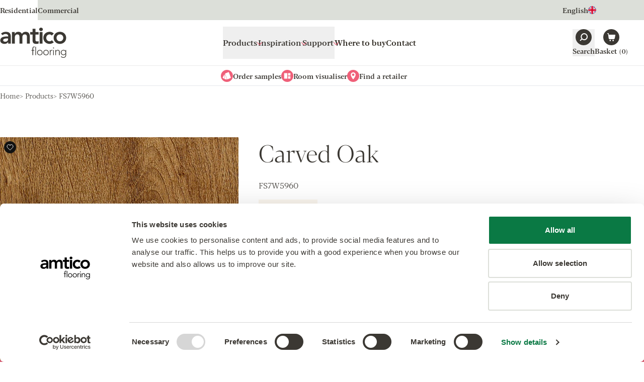

--- FILE ---
content_type: text/html
request_url: https://www.amtico.com/products/fs7w5960
body_size: 28445
content:
<!DOCTYPE html><html lang="en"> <head><meta charset="utf-8"><meta name="viewport" content="width=device-width, initial-scale=1"><link rel="preload" href="/assets/fonts/res/afresheading-300.woff2" as="font" type="font/woff2" crossorigin><link rel="preload" href="/assets/fonts/res/afresbody-300.woff2" as="font" type="font/woff2" crossorigin><link rel="preload" href="/assets/fonts/res/afresbody-500.woff2" as="font" type="font/woff2" crossorigin><link rel="preconnect" href="https://a.storyblok.com"><link rel="preconnect" href="https://consentcdn.cookiebot.com"><link rel="preconnect" href="https://www.googletagmanager.com"><style>@font-face {
  font-display: swap;
  font-family: 'afresheading';
  font-style: normal;
  font-weight: 300;
  src: url('/assets/fonts/res/afresheading-300.woff2') format('woff2');
}
@font-face {
  font-display: swap;
  font-family: 'afresheading';
  font-style: italic;
  font-weight: 300;
  src: url('/assets/fonts/res/afresheading-300-italic.woff2') format('woff2');
}
@font-face {
  font-display: swap;
  font-family: 'afresheading';
  font-style: normal;
  font-weight: 500;
  src: url('/assets/fonts/res/afresheading-500.woff2') format('woff2');
}
@font-face {
  font-display: swap;
  font-family: 'afresheading';
  font-style: italic;
  font-weight: 500;
  src: url('/assets/fonts/res/afresheading-500-italic.woff2') format('woff2');
}
@font-face {
  font-display: swap;
  font-family: 'afresbody';
  font-style: normal;
  font-weight: 300;
  src: url('/assets/fonts/res/afresbody-300.woff2') format('woff2');
}
@font-face {
  font-display: swap;
  font-family: 'afresbody';
  font-style: italic;
  font-weight: 300;
  src: url('/assets/fonts/res/afresbody-300-italic.woff2') format('woff2');
}
@font-face {
  font-display: swap;
  font-family: 'afresbody';
  font-style: normal;
  font-weight: 500;
  src: url('/assets/fonts/res/afresbody-500.woff2') format('woff2');
}
@font-face {
  font-display: swap;
  font-family: 'afresbody';
  font-style: italic;
  font-weight: 500;
  src: url('/assets/fonts/res/afresbody-500-italic.woff2') format('woff2');
}
html {
  font-family: 'afresbody';
  font-weight: 300;
}
</style><style>/* Residential theme */
:root {
  /* TODO: consider inlining these into head so we can use afColours and afColoursRes */
  --grey-100: #fcfcfc;
  --grey-200: #f9f9f9;
  --grey-300: #f4f4f2;
  --grey-400: #ebebea;
  --grey-500: #9d9c99;
  --grey-600: #3b3833;
  --grey-700: #2d2820;
  --onyx: #3b3833;
  --onyx-hover: #2d2820;
  --coral: #ef6079;
  --coral-hover: #ff5e71;
  --cotton: #faf5ee;
  --cotton-hover: #e5e0d8;
  --putty: #dcdfd9;
  --putty-hover: #bec1bc;

  --body-color: var(--onyx);
  --bg: var(--white);
  --fg: var(--body-color);
  --keyline: var(--grey-500);
  --box-bg: var(--cotton);
  --box-fg: var(--body-color);
  --accent: var(--coral);
  --accent-hover: var(--coral-hover);
  --border-colour: var(--grey-500);

  --heading-family: 'afresheading', ui-serif, serif;
  --heading-weight: 300;
  --heading-bold-weight: 500;
  --body-family: 'afresbody', ui-serif, serif;
  --body-weight: 300;
  --body-bold-weight: 500;

  /* links - √ new colours */
  --link-weight: 500;
  --link-fg: var(--coral);
  --link-fg-hover: var(--coral-hover);
  --link-dark-fg: var(--onyx);
  --link-dark-fg-hover: var(--onyx-hover);
  --link-light-fg: var(--white);
  --link-light-fg-hover: #ededee;
  --link-accent-fg: var(--accent);
  --link-accent-fg-hover: var(--accent-hover);

  /* buttons */
  --button-family: var(--body-family);
  --button-weight: 500;
  --button-padding: calc(0.75em - 1px) calc(2.175em - 1px);
  --button-sm-padding: calc(0.3571em - 1px) calc(1.25em - 1px) calc(0.5em - 1px);
  --button-bg: var(--onyx);
  --button-bg-hover: var(--onyx-hover);
  --button-border: var(--onyx);
  --button-border-hover: var(--onyx-hover);
  --button-fg: var(--white);
  --button-fg-hover: var(--white);
  --button-secondary-bg: var(--putty);
  --button-secondary-bg-hover: var(--putty-hover);
  --button-secondary-border: var(--putty);
  --button-secondary-border-hover: var(--putty-hover);
  --button-secondary-fg: var(--onyx);
  --button-secondary-fg-hover: var(--onyx-hover);
  --button-details-bg: var(--cotton);
  --button-details-bg-hover: var(--cotton-hover);
  --button-details-border: var(--cotton);
  --button-details-border-hover: var(--cotton-hover);
  --button-details-fg: var(--onyx);
  --button-details-fg-hover: var(--onyx-hover);
  --button-link-padding: calc(0.75em - 1px) 0.5px;
  --button-outline-bg: var(--white);
  --button-outline-bg-hover: var(--onyx-hover);
  --button-outline-border: var(--onyx);
  --button-outline-border-hover: var(--onyx-hover);
  --button-outline-fg: var(--onyx);
  --button-outline-fg-hover: var(--white);

  /* Topbar - √ new colours */
  --topbar-bg: var(--putty);
  --topbar-fg: var(--onyx);
  --topbar-bg-active: var(--white);
  --topbar-fg-active: var(--onyx);
  --topbar-link-bg-hover: var(--putty-hover);
  --topbar-link-fg-hover: var(--onyx-hover);

  /* LanguageSelector - √ new colours */
  --languageselector-button-bg: var(--topbar-bg);
  --languageselector-button-fg: var(--topbar-fg);
  --languageselector-button-bg-hover: var(--topbar-link-bg-hover);
  --languageselector-button-fg-hover: var(--topbar-link-fg-hover);
  --languageselector-button-bg-active: var(--topbar-bg-active);
  --languageselector-button-fg-active: var(--topbar-fg-active);

  /* Header - */
  /* TODO: check theme colours and styles */
  --header-bc: var(--grey-400);
  --header-branding-link-fg: var(--onyx);
  --header-branding-link-fg-hover: var(--onyx-hover);
  --header-button-fg: var(--onyx);
  --header-button-fg-hover: var(--coral);

  /* QuickLinks */
  /* TODO: check theme colours and styles */
  --quicklinks-bc: var(--header-bc);
  --quicklinks-button-bg: var(--coral);
  --quicklinks-button-fg: var(--onyx);
  --quicklinks-button-bg-hover: var(--onyx);
  --quicklinks-button-fg-hover: var(--coral);

  /* ArticlesListing - √ new colours */
  --articleslisting-filter-bc-active: var(--grey-700);
  --articleslisting-filter-bg-active: var(--white);
  --articleslisting-filter-fg-active: var(--grey-700);

  /* Table - √ new colours */
  --table-head-bg: var(--grey-300);
  --table-body-bg: var(--grey-200);

  /* BlockCardsItem - √ new colours */
  --blockcardsitem-bc: var(--cotton);

  /* Collection Label */
  --collectionlabel-bg: var(--cotton);
  --collectionlabel-bc: var(--cotton);
  --collectionlabel-fg: var(--grey-600);
  --collectionlabel-padding: calc(0.25em - 1px) calc(0.5em - 1px);

  /* ImageReveal - √ new colours */
  --imagereveal-toggles-bc: var(--grey-500);
  --imagereveal-toggles-bg: var(--white);
  --imagereveal-toggle-bc: var(--white);
  --imagereveal-toggle-bg: var(--white);
  --imagereveal-toggle-fg: var(--grey-600);
  --imagereveal-toggle-bc-hover: var(--grey-400);
  --imagereveal-toggle-bg-hover: var(--grey-400);
  --imagereveal-toggle-fg-hover: var(--grey-700);
  --imagereveal-toggle-bc-active: var(--grey-700);
  --imagereveal-toggle-bg-active: var(--grey-600);
  --imagereveal-toggle-fg-active: var(--white);

  /* Tabs - √ new colours */
  --tabs-tab-bg: var(--grey-300);
  --tabs-tab-fg: var(--grey-600);
  --tabs-tab-bg-hover: var(--grey-400);
  --tabs-tab-fg-hover: var(--grey-700);
  --tabs-tab-bg-active: var(--white);
  --tabs-tab-fg-active: var(--grey-700);

  /* BasketSteps - √ new colours */
  --basketsteps-item-bg: var(--grey-600);
  --basketsteps-item-fg: var(--white);
  --basketsteps-item-bg-active: var(--coral);
  --basketsteps-item-fg-active: var(--white);

  /* Product Detail - √ new colours */
  --productmedia-bc: var(--grey-400);
  --productspecification-bc: var(--grey-400);

  /* Loved Item */
  --loveditem-bg: var(--black);
  --loveditem-bg-active: var(--accent);

  /* Technical Documents */
  --technicaldocuments-tab-border-active: var(--coral);
  --technicaldocuments-row-border-colour: var(--grey-400);
  --technicaldocuments-row-button-bg: var(--onyx);
  --technicaldocuments-row-button-bg-hover: var(--putty-hover);
  --technicaldocuments-row-button-border: var(--onyx);
  --technicaldocuments-row-button-border-hover: var(--putty-hover);
  --technicaldocuments-row-button-fg: var(--white);
  --technicaldocuments-row-button-fg-hover: var(--white);
}
</style><style>
      [x-cloak] {
        display: none !important;
      }
    </style><title>Carved Oak: Beautifully designed LVT flooring by Amtico</title><link rel="canonical" href="https://www.amtico.com/products/fs7w5960/"><meta name="description" content="Add rustic charm and character to your space with the inviting deep golden wood of Carved Oak FS7W5960 LVT flooring. From the Amtico Form collection."><meta name="robots" content="index, follow"><meta property="og:title" content="Carved Oak: Beautifully designed LVT flooring by Amtico"><meta property="og:type" content="article"><meta property="og:image" content="https://media.amtico.com/image/upload/c_thumb,g_center,w_1200,h_630,f_auto/v1713964660/PIM/Products/FS7W5960%20-%20Carved%20Oak/Residential/23442-fs7w5960-carved-oak-4-5x18-large-parquet-1072x1499px_wh_1072x1499.jpg"><meta property="og:url" content="https://www.amtico.com/products/fs7w5960/"><meta property="og:description" content="Add rustic charm and character to your space with the inviting deep golden wood of Carved Oak FS7W5960 LVT flooring. From the Amtico Form collection."><meta name="twitter:title" content="Carved Oak: Beautifully designed LVT flooring by Amtico"><meta name="twitter:image" content="https://media.amtico.com/image/upload/c_thumb,g_center,w_1200,h_630,f_auto/v1713964660/PIM/Products/FS7W5960%20-%20Carved%20Oak/Residential/23442-fs7w5960-carved-oak-4-5x18-large-parquet-1072x1499px_wh_1072x1499.jpg"><meta name="twitter:description" content="Add rustic charm and character to your space with the inviting deep golden wood of Carved Oak FS7W5960 LVT flooring. From the Amtico Form collection."><script type="module" src="/_astro/HeadAlpine.astro_astro_type_script_index_0_lang.Br7fgkZK.js"></script><script>(function(){const locale = "en";
const audience = "res";
const localeAudience = "en_res";
window.dataLayer=window.dataLayer||[];window.dataLayer.push({page:{'audience':audience,'lang':locale,'site':localeAudience}});})();</script> <script>
  (function (w, d, s, l, i) {
    w[l] = w[l] || [];
    w[l].push({ 'gtm.start': new Date().getTime(), event: 'gtm.js' });
    var f = d.getElementsByTagName(s)[0],
      j = d.createElement(s),
      dl = l != 'dataLayer' ? '&l=' + l : '';
    j.defer = true;
    j.src = 'https://www.googletagmanager.com/gtm.js?id=' + i + dl;
    f.parentNode.insertBefore(j, f);
  })(window, document, 'script', 'dataLayer', 'GTM-P6PKK3TJ');
</script><link rel="stylesheet" href="/_astro/_slug_.Cxd3ZGWe.css">
<link rel="stylesheet" href="/_astro/_slug_.BYJiCq9e.css">
<link rel="stylesheet" href="/_astro/_slug_.BkOGvcbe.css"></head> <body>   <aside class="af-topbar h-topbar text-12 md:h-topbar-md md:text-14"> <div class="flex items-center justify-between afw-container"> <ul class="flex items-center" role="list"> <li> <a class="af-topbar-link afu-transition-colors h-topbar md:h-topbar-md af-topbar-link--active" href="/"> Residential </a> </li><li> <a class="af-topbar-link afu-transition-colors h-topbar md:h-topbar-md" href="/commercial/"> Commercial </a> </li> </ul> <div class="af-languageselector ml-auto" x-data x-popover> <button class="af-languageselector-button afu-transition-colors h-topbar md:h-topbar-md" type="button" x-bind:class="$popover.isOpen && 'af-languageselector-button--active'" x-popover:button> <span>English</span> <img aria-hidden="true" alt="" class="h-4 w-4" height="16" loading="lazy" src="/assets/images/icons/topbar/en.svg" width="16"> </button> <div class="af-languageselector-popover top-topbar md:top-topbar-md" x-popover:panel x-cloak x-transition.origin.top> <a class="af-languageselector-link afu-transition-colors" href="/de/"> Deutsch <img aria-hidden="true" alt="" class="h-4 w-4" height="16" loading="lazy" src="/assets/images/icons/topbar/de.svg" width="16"> </a><a class="af-languageselector-link afu-transition-colors" href="/es/"> Español <img aria-hidden="true" alt="" class="h-4 w-4" height="16" loading="lazy" src="/assets/images/icons/topbar/es.svg" width="16"> </a><a class="af-languageselector-link afu-transition-colors" href="/fr/"> Français <img aria-hidden="true" alt="" class="h-4 w-4" height="16" loading="lazy" src="/assets/images/icons/topbar/fr.svg" width="16"> </a><a class="af-languageselector-link afu-transition-colors" href="/nl/"> Nederlands <img aria-hidden="true" alt="" class="h-4 w-4" height="16" loading="lazy" src="/assets/images/icons/topbar/nl.svg" width="16"> </a><a class="af-languageselector-link afu-transition-colors" href="/sv/"> Svenska <img aria-hidden="true" alt="" class="h-4 w-4" height="16" loading="lazy" src="/assets/images/icons/topbar/sv.svg" width="16"> </a><a class="af-languageselector-link afu-transition-colors" href="https://www.mannington.com/"> USA <img aria-hidden="true" alt="" class="h-4 w-4" height="16" loading="lazy" src="/assets/images/icons/topbar/us.svg" width="16"> </a> </div> </div>  </div> </aside>  <header x-data="afHeader" x-on:resize.window.debounce="checkViewportSize()" x-on:click.outside="closeMenu()" class="af-header border-b bg-white" x-trap="menuOpen"> <div class="flex flex-wrap items-center justify-between afw-container"> <div class="order-1 flex h-header items-center py-xs lg:h-header-lg"> <a aria-label="Go to the Amtico homepage" class="af-header-branding-link afu-transition-colors" href="/"> <span class="sr-only">Amtico Flooring</span>  <svg aria-hidden="true" class="h-auto w-[88px] mm:w-[104px] lg:w-[132px]" fill="currentColor" height="40" viewBox="0 0 132 60" width="88"><path d="M77.845 3.428c0 1.817 1.521 3.427 3.618 3.427s3.722-1.477 3.722-3.427S83.56 0 81.463 0s-3.618 1.625-3.618 3.428ZM119.05 27.14c4.194 0 6.72-3.295 6.72-6.87 0-3.576-2.526-6.87-6.72-6.87s-6.72 3.294-6.72 6.87c0 3.575 2.526 6.87 6.72 6.87Zm0-18.882c6.912 0 12.45 4.817 12.45 12.012s-5.523 12.027-12.45 12.027S106.6 27.48 106.6 20.27c0-7.21 5.523-12.012 12.45-12.012Zm-16.054 7.446c-1.329-1.388-2.806-2.29-4.342-2.29-4.194 0-6.72 3.295-6.72 6.87 0 3.576 2.526 6.87 6.72 6.87 1.758 0 3.382-.767 4.431-2.142l3.81 4.108c-2.333 2.334-6.247 3.191-8.256 3.191-6.911 0-12.45-4.816-12.45-12.026S91.713 8.274 98.64 8.274c2.91 0 6.1 1.049 8.3 3.487l-3.958 3.96.015-.016Zm-24.339-6.87h5.73v22.901h-5.73v-22.9ZM59.93 13.696v-4.86h4.726V2.2h5.73v6.634h6.292v4.861h-6.292v10.017c0 2.29.665 3.724 3.19 3.724 1.005 0 2.378-.193 3.102-.71v4.817c-1.196.576-3.19.768-4.534.768-6.055 0-7.488-2.718-7.488-8.111V13.71H59.93v-.015Zm-36.125-4.86h5.435v3.575h.104c1.004-2.143 3.19-4.152 7.015-4.152 3.53 0 5.967 1.374 7.148 4.24 1.669-2.91 4.106-4.24 7.532-4.24 6.1 0 8.241 4.344 8.241 9.825v13.637h-5.73V18.75c0-2.866-.857-5.348-4.239-5.348-3.574 0-4.903 2.955-4.903 5.91v12.395h-5.73V18.07c0-2.821-1.137-4.668-3.914-4.668-3.766 0-5.243 2.762-5.243 5.82v12.5h-5.73V8.835h.014Zm-7.797 12.646H14.81c-3.146 0-8.58.237-8.58 3.532 0 2.098 2.14 2.999 4.002 2.999 3.914 0 5.774-2.054 5.774-5.245v-1.286Zm.34 7.107h-.149c-1.624 2.57-4.297 3.723-7.34 3.723-4.238 0-8.344-2.334-8.344-6.87 0-7.446 8.684-7.963 14.4-7.963h1.432v-.621c0-2.807-2.2-4.285-5.243-4.285-2.378 0-4.578.96-6.1 2.379l-2.997-3c2.525-2.57 6.1-3.663 9.732-3.663 9.777 0 9.777 7.062 9.777 10.298V31.75h-5.154v-3.147l-.015-.015ZM130.215 49.45a3.78 3.78 0 0 0-.325-1.58 4.092 4.092 0 0 0-.856-1.286 3.926 3.926 0 0 0-1.285-.856 4.033 4.033 0 0 0-1.581-.325c-.561 0-1.092.103-1.58.325a4.357 4.357 0 0 0-1.285.856c-.354.37-.65.784-.856 1.286a3.78 3.78 0 0 0-.325 1.58c0 .562.103 1.094.325 1.582.206.487.502.916.856 1.285.355.355.783.65 1.285.857a3.785 3.785 0 0 0 1.58.325 3.78 3.78 0 0 0 1.581-.325 4.27 4.27 0 0 0 1.285-.857c.354-.354.649-.783.856-1.285a4.03 4.03 0 0 0 .325-1.581Zm1.285 4.581c0 1.27-.177 2.29-.546 3.073-.37.783-.827 1.389-1.389 1.817a4.642 4.642 0 0 1-1.787.857 7.687 7.687 0 0 1-1.728.222 7.478 7.478 0 0 1-1.521-.148 7.026 7.026 0 0 1-1.403-.414 5.685 5.685 0 0 1-1.211-.68 5.51 5.51 0 0 1-.945-.9l1.034-.975a4.226 4.226 0 0 0 1.772 1.462 5.58 5.58 0 0 0 2.26.473c.679 0 1.255-.089 1.713-.266a3.68 3.68 0 0 0 1.152-.694 3.63 3.63 0 0 0 .709-.946c.162-.34.295-.694.369-1.034a6.46 6.46 0 0 0 .148-.99c0-.31.014-.561.014-.754v-1.418h-.044a4.035 4.035 0 0 1-1.566 1.463c-.649.354-1.432.532-2.318.532a5.408 5.408 0 0 1-2.127-.414 5.785 5.785 0 0 1-1.743-1.123 5.31 5.31 0 0 1-1.166-1.67 4.757 4.757 0 0 1-.429-2.038c0-.724.148-1.404.429-2.04a5.247 5.247 0 0 1 1.166-1.654c.488-.473 1.078-.842 1.743-1.123a5.406 5.406 0 0 1 2.127-.414c.886 0 1.654.178 2.318.532a4.14 4.14 0 0 1 1.566 1.463h.044v-1.729h1.329v9.56l.03-.03Zm-21.548-6.678c0-.192 0-.429-.029-.695 0-.265-.03-.546-.03-.827 0-.28-.015-.547-.029-.783-.015-.236-.03-.429-.03-.562h1.329c.015.385.03.754.03 1.109 0 .354.029.59.059.68h.059c.266-.562.709-1.05 1.329-1.449.62-.413 1.344-.605 2.171-.605.827 0 1.448.118 1.95.369s.901.576 1.181.99c.296.399.488.872.591 1.404.118.531.162 1.078.162 1.64v6.087h-1.329v-6.014c0-.413-.029-.812-.118-1.211a3.428 3.428 0 0 0-.384-1.05 1.944 1.944 0 0 0-.768-.738c-.325-.177-.768-.28-1.3-.28a3.84 3.84 0 0 0-1.373.25 2.836 2.836 0 0 0-1.123.769c-.31.34-.561.783-.753 1.3-.177.517-.28 1.138-.28 1.847v5.112h-1.33v-7.343h.015Zm-4.179-2.881h1.329v10.224h-1.329V44.472Zm-.325-4.049a.957.957 0 0 1 .989-.99.957.957 0 0 1 .99.99c0 .281-.104.518-.281.71a.957.957 0 0 1-.709.28.958.958 0 0 1-.989-.99Zm-6.484 6.93c0-.192 0-.429-.015-.695-.014-.265-.03-.546-.03-.827 0-.28-.014-.547-.029-.783-.014-.236-.014-.429-.014-.562h1.329c.015.385.029.754.029 1.109 0 .354.03.59.059.68a4.496 4.496 0 0 1 1.3-1.478c.532-.384 1.182-.576 1.95-.576.132 0 .265 0 .384.03.118.029.251.043.383.073l-.147 1.3a1.64 1.64 0 0 0-.502-.089c-.576 0-1.078.09-1.492.281a2.712 2.712 0 0 0-1.034.768 3.38 3.38 0 0 0-.605 1.138 4.81 4.81 0 0 0-.207 1.404v5.57h-1.33v-7.343h-.029Zm-11.55 2.23c0 .577.09 1.124.282 1.626.177.502.457.946.812 1.33.354.37.782.68 1.285.901.502.222 1.063.325 1.683.325.62 0 1.182-.103 1.684-.325a3.823 3.823 0 0 0 2.097-2.231 4.88 4.88 0 0 0 .28-1.625 4.53 4.53 0 0 0-.28-1.625 3.843 3.843 0 0 0-.812-1.33 4.028 4.028 0 0 0-1.285-.901c-.502-.222-1.063-.325-1.684-.325-.62 0-1.181.118-1.683.325a3.81 3.81 0 0 0-1.285.9 3.79 3.79 0 0 0-.812 1.33 4.877 4.877 0 0 0-.281 1.626Zm-1.328 0c0-.782.133-1.506.398-2.156a5.127 5.127 0 0 1 1.108-1.7 5.014 5.014 0 0 1 1.698-1.122 5.792 5.792 0 0 1 2.172-.4c.782 0 1.491.134 2.156.4.65.266 1.226.635 1.698 1.123a5.324 5.324 0 0 1 1.123 1.699c.265.65.398 1.374.398 2.157 0 .783-.133 1.507-.398 2.157a4.945 4.945 0 0 1-1.123 1.699 5.32 5.32 0 0 1-1.698 1.123 5.715 5.715 0 0 1-2.156.399 5.792 5.792 0 0 1-2.172-.4 4.806 4.806 0 0 1-1.698-1.122 5.127 5.127 0 0 1-1.108-1.7 5.676 5.676 0 0 1-.398-2.156Zm-10.974 0c0 .577.089 1.124.281 1.626.177.502.458.946.812 1.33.355.37.783.68 1.285.901.502.222 1.064.325 1.684.325.62 0 1.181-.103 1.683-.325.503-.222.93-.517 1.285-.901.355-.37.62-.813.813-1.33a4.88 4.88 0 0 0 .28-1.625 4.53 4.53 0 0 0-.28-1.625 3.84 3.84 0 0 0-.813-1.33 4.028 4.028 0 0 0-1.285-.901c-.502-.222-1.063-.325-1.683-.325-.62 0-1.182.118-1.684.325a3.82 3.82 0 0 0-2.097 2.23 4.877 4.877 0 0 0-.28 1.626Zm-1.329 0c0-.782.133-1.506.399-2.156a5.127 5.127 0 0 1 1.108-1.7 5.015 5.015 0 0 1 1.698-1.122 5.791 5.791 0 0 1 2.171-.4c.783 0 1.506.134 2.156.4.65.266 1.226.635 1.699 1.123a5.322 5.322 0 0 1 1.122 1.699c.266.65.399 1.374.399 2.157 0 .783-.133 1.507-.399 2.157a4.945 4.945 0 0 1-1.122 1.699 5.32 5.32 0 0 1-1.699 1.123c-.65.266-1.373.399-2.156.399a5.791 5.791 0 0 1-2.17-.4 4.807 4.807 0 0 1-1.7-1.122 5.127 5.127 0 0 1-1.107-1.7c-.266-.65-.399-1.373-.399-2.156ZM70.24 37.972h1.329v16.725h-1.33V37.97Zm-5.642 7.697H62.47v-1.196h2.127v-3.34c0-.664.103-1.21.295-1.654.207-.428.443-.783.739-1.05a2.46 2.46 0 0 1 .99-.56 3.272 3.272 0 0 1 1.033-.163c.62 0 1.123.089 1.521.266l-.266 1.152c-.295-.147-.694-.221-1.196-.221-1.196 0-1.787.901-1.787 2.718v2.852h2.393v1.196h-2.393v9.028h-1.329v-9.028Z" fill="currentColour"></path></svg> </a> </div>  <nav class="af-nav" id="HeaderNav" x-bind:class="menuOpen ? '!block' : 'hidden lg:!block'"> <ul class="af-nav-list" role="list">  <li>   <button x-on:click.prevent="toggleSection('products')" class="af-nav-link af-nav-link--level1 afu-transition-colors" x-bind:class="activeSections.includes('products') ? 'af-nav-link--level1--active' : 'text-af-grey-600'" x-bind:aria-expanded="activeSections.includes('products')" aria-controls="HeaderNavProducts"> Products  <svg aria-hidden="true" class="af-nav-link-icon relative top-0.5" fill="none" height="10" stroke="currentColor" viewBox="0 0 18 10" width="18" xmlns="http://www.w3.org/2000/svg"> <path stroke-linecap="round" stroke-linejoin="round" stroke-width="2" d="M17 1 9 9 1 1"></path> </svg> </button> <div id="HeaderNavProducts" x-show="activeSections.includes('products')" x-cloak class="af-headernav-panel"> <div class="af-headernav-columns">  <div class="af-headernav-column"> <a class="af-nav-link af-nav-link--level2 afu-transition-colors" href="/products/"> All Products </a><a class="af-nav-link af-nav-link--level2 afu-transition-colors" href="/collections/"> All Collections </a><ul role="list"> <li> <a class="af-nav-link af-nav-link--level3 afu-transition-colors" href="/collections/amtico-signature/"> Signature </a> </li><li> <a class="af-nav-link af-nav-link--level3 afu-transition-colors" href="/collections/amtico-decor/"> Décor </a> </li><li> <a class="af-nav-link af-nav-link--level3 afu-transition-colors" href="/collections/amtico-form/"> Form </a> </li><li> <a class="af-nav-link af-nav-link--level3 afu-transition-colors" href="/collections/amtico-spacia/"> Spacia </a> </li><li> <a class="af-nav-link af-nav-link--level3 afu-transition-colors" href="/collections/amtico-click-smart/"> Click Smart </a> </li><li> <a class="af-nav-link af-nav-link--level3 afu-transition-colors" href="/collections/amtico-first/"> First </a> </li> </ul>  </div>  <div class="af-headernav-column"> <a class="af-nav-link af-nav-link--level2 afu-transition-colors" href="/design-types/"> All Designs </a><ul role="list"> <li> <a class="af-nav-link af-nav-link--level3 afu-transition-colors" href="/products/?material_effect=Wood"> Woods </a> </li><li> <a class="af-nav-link af-nav-link--level3 afu-transition-colors" href="/products/?material_effect=Stone"> Stones </a> </li><li> <a class="af-nav-link af-nav-link--level3 afu-transition-colors" href="/products/?material_effect=Abstract"> Abstracts </a> </li> </ul> <p class="af-nav-link af-nav-link--level2">All Collaborations</p><ul role="list"> <li> <a class="af-nav-link af-nav-link--level3 afu-transition-colors" href="/collections/amtico-decor/national-trust/"> Amtico Décor x National Trust </a> </li> </ul>  </div>  <div class="af-headernav-column"> <a class="af-nav-link af-nav-link--level2 afu-transition-colors" href="/laying-patterns/"> All Laying Patterns </a><ul role="list"> <li> <a class="af-nav-link af-nav-link--level3 afu-transition-colors" href="/laying-patterns/designers-choice/"> Designers Choice </a> </li><li> <a class="af-nav-link af-nav-link--level3 afu-transition-colors" href="/laying-patterns/simple-patterns/"> Simple Patterns </a> </li> </ul> <a class="af-nav-link af-nav-link--level2 afu-transition-colors" href="/stripping-motifs-and-borders/"> Stripping, Motifs and Borders </a><a class="af-nav-link af-nav-link--level2 afu-transition-colors" href="/indoor-cotton-doormats/"> Indoor Cotton Mats </a> </div>  </div> </div>  </li>  <li>   <button x-on:click.prevent="toggleSection('inspiration')" class="af-nav-link af-nav-link--level1 afu-transition-colors" x-bind:class="activeSections.includes('inspiration') ? 'af-nav-link--level1--active' : 'text-af-grey-600'" x-bind:aria-expanded="activeSections.includes('inspiration')" aria-controls="HeaderNavInspiration"> Inspiration  <svg aria-hidden="true" class="af-nav-link-icon relative top-0.5" fill="none" height="10" stroke="currentColor" viewBox="0 0 18 10" width="18" xmlns="http://www.w3.org/2000/svg"> <path stroke-linecap="round" stroke-linejoin="round" stroke-width="2" d="M17 1 9 9 1 1"></path> </svg> </button> <div id="HeaderNavInspiration" x-show="activeSections.includes('inspiration')" x-cloak class="af-headernav-panel"> <div class="af-headernav-columns">  <div class="af-headernav-column"> <a class="af-nav-link af-nav-link--level2 afu-transition-colors" href="/rooms/"> Browse by Room </a><ul role="list"> <li> <a class="af-nav-link af-nav-link--level3 afu-transition-colors" href="/rooms/kitchen-flooring/"> Kitchen </a> </li><li> <a class="af-nav-link af-nav-link--level3 afu-transition-colors" href="/rooms/bathroom-flooring/"> Bathroom </a> </li><li> <a class="af-nav-link af-nav-link--level3 afu-transition-colors" href="/rooms/living-room-flooring/"> Living Room </a> </li><li> <a class="af-nav-link af-nav-link--level3 afu-transition-colors" href="/rooms/hallway-flooring/"> Hallway </a> </li><li> <a class="af-nav-link af-nav-link--level3 afu-transition-colors" href="/rooms/bedroom-flooring/"> Bedroom </a> </li><li> <a class="af-nav-link af-nav-link--level3 afu-transition-colors" href="/rooms/dining-room-flooring/"> Dining Room </a> </li><li> <a class="af-nav-link af-nav-link--level3 afu-transition-colors" href="/rooms/playroom-flooring/"> Playroom </a> </li> </ul>  </div>  <div class="af-headernav-column"> <a class="af-nav-link af-nav-link--level2 afu-transition-colors" href="https://amtico.b3dservice.de/?locale=en" target="_blank"> Room Visualiser <div class="af-nav-link-media"> <img class="af-nav-link-media-img" alt="Room Visualiser" height="224" loading="lazy" src="https://media.amtico.com/image/upload/c_thumb,g_center,w_224,h_224,f_auto/v1713958714/Residential/Homepage/Navigation/visualiser_resi_mulled_oak_wh_448x448.jpg" width="224"> </div> </a> </div>  <div class="af-headernav-column"> <a class="af-nav-link af-nav-link--level2 afu-transition-colors" href="/articles/"> All Articles <div class="af-nav-link-media"> <img class="af-nav-link-media-img" alt="All Articles" height="224" loading="lazy" src="https://media.amtico.com/image/upload/c_thumb,g_center,w_224,h_224,f_auto/v1713959678/Residential/Homepage/Navigation/all_articles_wh_448x448.jpg" width="224"> </div> </a> </div>  </div> </div>  </li>  <li>   <button x-on:click.prevent="toggleSection('support')" class="af-nav-link af-nav-link--level1 afu-transition-colors" x-bind:class="activeSections.includes('support') ? 'af-nav-link--level1--active' : 'text-af-grey-600'" x-bind:aria-expanded="activeSections.includes('support')" aria-controls="HeaderNavSupport"> Support  <svg aria-hidden="true" class="af-nav-link-icon relative top-0.5" fill="none" height="10" stroke="currentColor" viewBox="0 0 18 10" width="18" xmlns="http://www.w3.org/2000/svg"> <path stroke-linecap="round" stroke-linejoin="round" stroke-width="2" d="M17 1 9 9 1 1"></path> </svg> </button> <div id="HeaderNavSupport" x-show="activeSections.includes('support')" x-cloak class="af-headernav-panel"> <div class="af-headernav-columns">  <div class="af-headernav-column"> <a class="af-nav-link af-nav-link--level2 afu-transition-colors" href="https://amtico.b3dservice.de/?locale=en&utm_source=Nav" target="_blank"> Room Visualiser </a><a class="af-nav-link af-nav-link--level2 afu-transition-colors" href="/what-is-lvt-flooring/"> LVT Explained </a><a class="af-nav-link af-nav-link--level2 afu-transition-colors" href="/warranty-information/"> Warranty Information </a><a class="af-nav-link af-nav-link--level2 afu-transition-colors" href="/cleaning-accessories/"> Cleaning &amp; Accessories </a><a class="af-nav-link af-nav-link--level2 afu-transition-colors" href="/sustainability/"> Sustainability </a><a class="af-nav-link af-nav-link--level2 afu-transition-colors" href="/faq/"> FAQs </a> </div>  <div class="af-headernav-column"> <a class="af-nav-link af-nav-link--level2 afu-transition-colors" href="/samples/"> Order Samples <div class="af-nav-link-media"> <img class="af-nav-link-media-img" alt="Order Samples" height="224" loading="lazy" src="https://media.amtico.com/image/upload/c_thumb,g_center,w_224,h_224,f_auto/v1713961958/Residential/BRANDING/ILLUSTRATIONS/order-samples-resi-200_wh_430x430.png" width="224"> </div> </a> </div>  <div class="af-headernav-column"> <a class="af-nav-link af-nav-link--level2 afu-transition-colors" href="/brochures/"> Order a brochure <div class="af-nav-link-media"> <img class="af-nav-link-media-img" alt="Order a brochure" height="224" loading="lazy" src="https://media.amtico.com/image/upload/c_thumb,g_center,w_224,h_224,f_auto/v1713961955/Residential/BRANDING/ILLUSTRATIONS/download-a-brochure-resi-200_wh_430x430.png" width="224"> </div> </a> </div>  </div> </div>  </li>  <li> <a class="af-nav-link af-nav-link--level1 afu-transition-colors" href="/retailers/"> Where to buy </a>  </li>  <li> <a class="af-nav-link af-nav-link--level1 afu-transition-colors" href="/contact/"> Contact </a>  </li>  </ul> </nav>  <div class="order-2 flex h-header items-center gap-1 py-xs mm:gap-sm lg:order-3 lg:h-header-lg lg:gap-md"> <style>astro-island,astro-slot,astro-static-slot{display:contents}</style><script>(()=>{var l=(o,t)=>{let i=async()=>{await(await o())()},e=typeof t.value=="object"?t.value:void 0,s={timeout:e==null?void 0:e.timeout};"requestIdleCallback"in window?window.requestIdleCallback(i,s):setTimeout(i,s.timeout||200)};(self.Astro||(self.Astro={})).idle=l;window.dispatchEvent(new Event("astro:idle"));})();;(()=>{var A=Object.defineProperty;var g=(i,o,a)=>o in i?A(i,o,{enumerable:!0,configurable:!0,writable:!0,value:a}):i[o]=a;var d=(i,o,a)=>g(i,typeof o!="symbol"?o+"":o,a);{let i={0:t=>m(t),1:t=>a(t),2:t=>new RegExp(t),3:t=>new Date(t),4:t=>new Map(a(t)),5:t=>new Set(a(t)),6:t=>BigInt(t),7:t=>new URL(t),8:t=>new Uint8Array(t),9:t=>new Uint16Array(t),10:t=>new Uint32Array(t),11:t=>1/0*t},o=t=>{let[l,e]=t;return l in i?i[l](e):void 0},a=t=>t.map(o),m=t=>typeof t!="object"||t===null?t:Object.fromEntries(Object.entries(t).map(([l,e])=>[l,o(e)]));class y extends HTMLElement{constructor(){super(...arguments);d(this,"Component");d(this,"hydrator");d(this,"hydrate",async()=>{var b;if(!this.hydrator||!this.isConnected)return;let e=(b=this.parentElement)==null?void 0:b.closest("astro-island[ssr]");if(e){e.addEventListener("astro:hydrate",this.hydrate,{once:!0});return}let c=this.querySelectorAll("astro-slot"),n={},h=this.querySelectorAll("template[data-astro-template]");for(let r of h){let s=r.closest(this.tagName);s!=null&&s.isSameNode(this)&&(n[r.getAttribute("data-astro-template")||"default"]=r.innerHTML,r.remove())}for(let r of c){let s=r.closest(this.tagName);s!=null&&s.isSameNode(this)&&(n[r.getAttribute("name")||"default"]=r.innerHTML)}let p;try{p=this.hasAttribute("props")?m(JSON.parse(this.getAttribute("props"))):{}}catch(r){let s=this.getAttribute("component-url")||"<unknown>",v=this.getAttribute("component-export");throw v&&(s+=` (export ${v})`),console.error(`[hydrate] Error parsing props for component ${s}`,this.getAttribute("props"),r),r}let u;await this.hydrator(this)(this.Component,p,n,{client:this.getAttribute("client")}),this.removeAttribute("ssr"),this.dispatchEvent(new CustomEvent("astro:hydrate"))});d(this,"unmount",()=>{this.isConnected||this.dispatchEvent(new CustomEvent("astro:unmount"))})}disconnectedCallback(){document.removeEventListener("astro:after-swap",this.unmount),document.addEventListener("astro:after-swap",this.unmount,{once:!0})}connectedCallback(){if(!this.hasAttribute("await-children")||document.readyState==="interactive"||document.readyState==="complete")this.childrenConnectedCallback();else{let e=()=>{document.removeEventListener("DOMContentLoaded",e),c.disconnect(),this.childrenConnectedCallback()},c=new MutationObserver(()=>{var n;((n=this.lastChild)==null?void 0:n.nodeType)===Node.COMMENT_NODE&&this.lastChild.nodeValue==="astro:end"&&(this.lastChild.remove(),e())});c.observe(this,{childList:!0}),document.addEventListener("DOMContentLoaded",e)}}async childrenConnectedCallback(){let e=this.getAttribute("before-hydration-url");e&&await import(e),this.start()}async start(){let e=JSON.parse(this.getAttribute("opts")),c=this.getAttribute("client");if(Astro[c]===void 0){window.addEventListener(`astro:${c}`,()=>this.start(),{once:!0});return}try{await Astro[c](async()=>{let n=this.getAttribute("renderer-url"),[h,{default:p}]=await Promise.all([import(this.getAttribute("component-url")),n?import(n):()=>()=>{}]),u=this.getAttribute("component-export")||"default";if(!u.includes("."))this.Component=h[u];else{this.Component=h;for(let f of u.split("."))this.Component=this.Component[f]}return this.hydrator=p,this.hydrate},e,this)}catch(n){console.error(`[astro-island] Error hydrating ${this.getAttribute("component-url")}`,n)}}attributeChangedCallback(){this.hydrate()}}d(y,"observedAttributes",["props"]),customElements.get("astro-island")||customElements.define("astro-island",y)}})();</script> <astro-island uid="1P8RMk" component-url="/_astro/Search.ChuednWZ.js" component-export="default" renderer-url="/_astro/client.CWY0IrnN.js" props="{&quot;site&quot;:[0,{&quot;locale&quot;:[0,&quot;en&quot;],&quot;audience&quot;:[0,&quot;res&quot;],&quot;localeAudience&quot;:[0,&quot;en_res&quot;],&quot;label&quot;:[0,&quot;English&quot;],&quot;isActive&quot;:[0,true],&quot;isCommercial&quot;:[0,false],&quot;isExternal&quot;:[0,false],&quot;sbLanguage&quot;:[0,&quot;default&quot;],&quot;htmlLang&quot;:[0,&quot;en&quot;],&quot;showInAudienceSelector&quot;:[0,true],&quot;audienceSelectorLabel&quot;:[0,&quot;Residential&quot;],&quot;audienceSelectorOrder&quot;:[0,1],&quot;showInLanguageSelector&quot;:[0,true],&quot;paths&quot;:[0,{&quot;sbContentPath&quot;:[0,&quot;en/&quot;],&quot;url&quot;:[0,&quot;/&quot;],&quot;home&quot;:[0,&quot;/&quot;],&quot;basket&quot;:[0,&quot;/basket/&quot;],&quot;products&quot;:[0,&quot;/products/&quot;]}]}]}" ssr="" client="idle" opts="{&quot;name&quot;:&quot;HeaderSearch&quot;,&quot;value&quot;:true}" await-children=""> <button aria-label="Search" class="af-header-action af-header-action--search afu-transition-colors" aria-expanded="false" aria-controls="Search"><span class="af-header-action-icon afu-transition-colors" data-svelte-h="svelte-1aoo5yt"> <svg aria-hidden="true" class="af-icon af-icon-header-search af-header-action-svg" fill="none" height="16" stroke="currentColor" viewBox="0 0 16 16" width="16" xmlns="http://www.w3.org/2000/svg"><path stroke-linecap="round" stroke-width="2" d="m1.072 15 3.19-3.254L1.072 15Zm8.082-1.928c-3.268 0-5.918-2.703-5.918-6.037C3.236 3.702 5.886 1 9.154 1c3.268 0 5.918 2.702 5.918 6.035 0 3.334-2.65 6.037-5.918 6.037Z"></path></svg></span> <span>Search</span></button> <!--astro:end--></astro-island> <astro-island uid="1T7cdq" component-url="/_astro/HeaderBasket.SEmxOIGN.js" component-export="default" renderer-url="/_astro/client.CWY0IrnN.js" props="{&quot;site&quot;:[0,{&quot;locale&quot;:[0,&quot;en&quot;],&quot;audience&quot;:[0,&quot;res&quot;],&quot;localeAudience&quot;:[0,&quot;en_res&quot;],&quot;label&quot;:[0,&quot;English&quot;],&quot;isActive&quot;:[0,true],&quot;isCommercial&quot;:[0,false],&quot;isExternal&quot;:[0,false],&quot;sbLanguage&quot;:[0,&quot;default&quot;],&quot;htmlLang&quot;:[0,&quot;en&quot;],&quot;showInAudienceSelector&quot;:[0,true],&quot;audienceSelectorLabel&quot;:[0,&quot;Residential&quot;],&quot;audienceSelectorOrder&quot;:[0,1],&quot;showInLanguageSelector&quot;:[0,true],&quot;paths&quot;:[0,{&quot;sbContentPath&quot;:[0,&quot;en/&quot;],&quot;url&quot;:[0,&quot;/&quot;],&quot;home&quot;:[0,&quot;/&quot;],&quot;basket&quot;:[0,&quot;/basket/&quot;],&quot;products&quot;:[0,&quot;/products/&quot;]}]}]}" ssr="" client="idle" opts="{&quot;name&quot;:&quot;HeaderBasket&quot;,&quot;value&quot;:true}" await-children=""><a class="af-header-action af-header-action--basket afu-transition-colors" href="/basket/"><span class="af-header-action-icon afu-transition-colors" data-svelte-h="svelte-1dhcvqc"> <svg aria-hidden="true" class="af-icon af-icon-header-basket af-header-action-svg" fill="currentColor" height="16" viewBox="0 0 16 16" width="16" xmlns="http://www.w3.org/2000/svg"><path d="M5.848 16c-.808 0-1.461-.652-1.461-1.455s.653-1.453 1.46-1.453c.808 0 1.464.65 1.464 1.453A1.46 1.46 0 0 1 5.848 16Zm5.847 0c-.807 0-1.46-.652-1.46-1.455s.653-1.453 1.46-1.453c.808 0 1.463.65 1.463 1.453A1.46 1.46 0 0 1 11.695 16Zm-6.023-4c-.34 0-.635 0-.881-.02-.26-.02-.52-.063-.775-.18a2.189 2.189 0 0 1-.936-.812 2.202 2.202 0 0 1-.283-.74c-.052-.24-.093-.53-.139-.865l-.771-5.647-.328-2.28H.73A.728.728 0 1 1 .73 0l.956-.001H1.7c.076 0 .17 0 .252.006A1.093 1.093 0 0 1 2.8.502c.086.134.123.264.144.36.018.08.033.172.043.247l.002.014.256 1.785h11.42c.104 0 .222 0 .326.01.117.01.293.036.47.139.225.13.397.336.483.58.069.193.061.37.05.486-.011.103-.034.219-.054.32l-.974 5.098c-.06.316-.115.592-.176.818a2.187 2.187 0 0 1-.305.696c-.23.333-.55.596-.921.76a2.22 2.22 0 0 1-.745.167c-.235.018-.516.018-.84.018H5.673Z"></path></svg></span> <span>Basket <span class="text-12">(0)</span></span></a><!--astro:end--></astro-island> <button class="af-header-action af-header-action--menu afu-transition-colors" x-on:click="menuOpen = !menuOpen" x-bind:class="menuOpen && 'af-header-action--active'" x-bind:aria-label="menuOpen ? 'Close menu' : 'Open menu'" x-bind:aria-expanded="menuOpen" aria-controls="HeaderNav"> <span class="af-header-action-icon afu-transition-colors">    <svg aria-hidden="true" class="af-icon af-icon-header-menu af-header-action-svg" fill="currentColor" height="16" viewBox="0 0 16 16" width="16" xmlns="http://www.w3.org/2000/svg"> <path fill-rule="evenodd" d="M0 2a1 1 0 0 1 1-1h14a1 1 0 1 1 0 2H1a1 1 0 0 1-1-1Zm0 6a1 1 0 0 1 1-1h14a1 1 0 1 1 0 2H1a1 1 0 0 1-1-1Zm0 6a1 1 0 0 1 1-1h14a1 1 0 1 1 0 2H1a1 1 0 0 1-1-1Z" x-show="!menuOpen"></path> <path fill-rule="evenodd" d="M.26.282a.889.889 0 0 1 1.254 0L7.99 6.747 14.463.282a.889.889 0 0 1 1.51.385.886.886 0 0 1-.256.868L9.243 8l6.474 6.465a.886.886 0 0 1-.385 1.507.889.889 0 0 1-.87-.254L7.99 9.253l-6.475 6.465a.889.889 0 0 1-1.233-.022.886.886 0 0 1-.021-1.231L6.734 8 .26 1.535a.886.886 0 0 1 0-1.253Z" x-cloak x-show="menuOpen"></path> </svg> </span> <span x-text="menuOpen ? 'Close' : 'Menu'">Menu</span> </button>  </div>  </div> <div class="af-quicklinks" x-bind:class="menuOpen && 'af-quicklinks--active'" x-ref="quicklinks"> <div class="af-quicklinks-inner afw-container">  <ul class="af-quicklinks-list"> <li> <a class="af-quicklink afu-transition-colors" href="/samples/"> <span class="af-quicklink-icon afu-transition-colors"> <img alt="" class="af-quicklink-icon-img" height="24" src="https://media.amtico.com/image/upload/v1713968115/WIP/en_res-quicklinks-samples_wh_24x24.svg" loading="lazy" width="24"> </span> <span>Order samples</span> </a> </li><li> <a class="af-quicklink afu-transition-colors" href="https://amtico.b3dservice.de/?locale=en&utm_source=Nav" target="_blank"> <span class="af-quicklink-icon afu-transition-colors"> <img alt="" class="af-quicklink-icon-img" height="24" src="https://media.amtico.com/image/upload/v1713968117/WIP/en_res-quicklinks-roomvisualiser_wh_24x24.svg" loading="lazy" width="24"> </span> <span>Room visualiser</span> </a> </li><li> <a class="af-quicklink afu-transition-colors" href="/retailers/"> <span class="af-quicklink-icon afu-transition-colors"> <img alt="" class="af-quicklink-icon-img" height="24" src="https://media.amtico.com/image/upload/v1713968112/WIP/en_res-quicklinks-findaretailer_wh_24x24.svg" loading="lazy" width="24"> </span> <span>Find a retailer</span> </a> </li> </ul> </div> </div>  </header>   <script>
  document.addEventListener('alpine:init', () => {
    Alpine.data('afHeader', () => ({
      isDesktop: null,
      menuOpen: false,
      activeSections: [],

      init() {
        this.checkViewportSize();
      },

      toggleSection(section) {
        if (this.activeSections.includes(section)) {
          this.activeSections.splice(this.activeSections.indexOf(section), 1);
          return;
        }

        if (this.isDesktop) this.activeSections = [];
        this.activeSections.push(section);
      },

      closeMenu(force) {
        if (this.isDesktop || force) {
          this.menuOpen = false;
          this.activeSections = [];
        }
      },

      checkViewportSize() {
        const isDesktop = window.matchMedia('(min-width: 1024px)').matches;

        if (isDesktop !== this.isDesktop) this.closeMenu(true);
        this.isDesktop = isDesktop;
      },
    }));
  });
</script>  <nav aria-label="Breadcrumb" class="af-breadcrumb w-full overflow-x-auto whitespace-nowrap py-xs"><ol class="flex gap-2 text-14 capitalize afw-container" role="list"><li><a class="af-breadcrumb-link" href="/">Home</a></li><li><a class="af-breadcrumb-link" href="/products/">Products</a></li><li aria-current="page">FS7W5960</li></ol></nav><script type="application/ld+json">{"@context":"https://schema.org","@type":"BreadcrumbList","itemListElement":[{"@type":"ListItem","position":1,"item":{"@id":"https://www.amtico.com/","name":"Home"}},{"@type":"ListItem","position":2,"item":{"@id":"https://www.amtico.com/products/","name":"Products"}},{"@type":"ListItem","position":3,"item":{"@id":"https://www.amtico.com/products/FS7W5960/","name":"FS7W5960"}}]}</script>  <main> <script type="application/ld+json">{"@context":"http://schema.org","@type":"Product","name":"Amtico Form Carved Oak","image":["https://media.amtico.com/image/upload/v1713964662/PIM/Products/FS7W5960%20-%20Carved%20Oak/fs7w5960-swatch_wh_760x760.jpg","https://media.amtico.com/image/upload/v1713964660/PIM/Products/FS7W5960%20-%20Carved%20Oak/Residential/23442-fs7w5960-carved-oak-4-5x18-large-parquet-1072x1499px_wh_1072x1499.jpg"],"description":"This homely and inviting deeply golden wood will add rustic charm and character to your space.","sku":"FS7W5960","material":"Luxury Vinyl Tile","brand":{"@type":"Brand","name":"Amtico"},"offers":{"@type":"Offer","url":"https://www.amtico.com/products/fs7w5960","priceCurrency":"GBP","price":0,"availability":"http://schema.org/InStock"}}</script> <header class="af-productheader pb-xxl pt-xxl afw-container"> <div class="af-productintro"> <h1 class="af-productintro-title af-headline af-headline-lg">Carved Oak</h1> <div class="af-productintro-meta"> <div> <div class="af-productintro-productcode">FS7W5960</div> <div class="af-collectionlabel mt-sm inline-block">Amtico Form</div> </div>  </div> <div class="af-productintro-description text-18"> <p>This homely and inviting deeply golden wood will add rustic charm and character to your space.</p> </div> <div> <script>(()=>{var l=(s,i,o)=>{let r=async()=>{await(await s())()},t=typeof i.value=="object"?i.value:void 0,c={rootMargin:t==null?void 0:t.rootMargin},n=new IntersectionObserver(e=>{for(let a of e)if(a.isIntersecting){n.disconnect(),r();break}},c);for(let e of o.children)n.observe(e)};(self.Astro||(self.Astro={})).visible=l;window.dispatchEvent(new Event("astro:visible"));})();</script><astro-island uid="Z1yYvkB" component-url="/_astro/BasketButton.CjJCd9sC.js" component-export="default" renderer-url="/_astro/client.CWY0IrnN.js" props="{&quot;site&quot;:[0,{&quot;locale&quot;:[0,&quot;en&quot;],&quot;audience&quot;:[0,&quot;res&quot;],&quot;localeAudience&quot;:[0,&quot;en_res&quot;],&quot;label&quot;:[0,&quot;English&quot;],&quot;isActive&quot;:[0,true],&quot;isCommercial&quot;:[0,false],&quot;isExternal&quot;:[0,false],&quot;sbLanguage&quot;:[0,&quot;default&quot;],&quot;htmlLang&quot;:[0,&quot;en&quot;],&quot;showInAudienceSelector&quot;:[0,true],&quot;audienceSelectorLabel&quot;:[0,&quot;Residential&quot;],&quot;audienceSelectorOrder&quot;:[0,1],&quot;showInLanguageSelector&quot;:[0,true],&quot;paths&quot;:[0,{&quot;sbContentPath&quot;:[0,&quot;en/&quot;],&quot;url&quot;:[0,&quot;/&quot;],&quot;home&quot;:[0,&quot;/&quot;],&quot;basket&quot;:[0,&quot;/basket/&quot;],&quot;products&quot;:[0,&quot;/products/&quot;]}]}],&quot;style&quot;:[0,&quot;primary&quot;],&quot;size&quot;:[0,&quot;sm&quot;],&quot;type&quot;:[0,&quot;sample&quot;],&quot;id&quot;:[0,&quot;FS7W5960&quot;]}" ssr="" client="visible" opts="{&quot;name&quot;:&quot;AddToBasket&quot;,&quot;value&quot;:true}" await-children=""><button class="af-button af-button--primary af-button--sm">Order FREE Sample</button><!--astro:end--></astro-island> </div> </div>  <div class="af-productmedia"> <div class="af-productmedia-main"> <div class="af-productmedia-image relative"> <img alt="Carved Oak, FS7W5960" class="af-productmedia-main-img" height="340" loading="eager" src="https://media.amtico.com/image/upload/c_thumb,g_center,w_680,h_680,f_auto/v1713964662/PIM/Products/FS7W5960%20-%20Carved%20Oak/fs7w5960-swatch_wh_760x760.jpg" width="340"> <div class="absolute left-xs top-xs z-10"> <astro-island uid="1MuQ8b" component-url="/_astro/LovedButton.CFqsiaNo.js" component-export="default" renderer-url="/_astro/client.CWY0IrnN.js" props="{&quot;site&quot;:[0,{&quot;locale&quot;:[0,&quot;en&quot;],&quot;audience&quot;:[0,&quot;res&quot;],&quot;localeAudience&quot;:[0,&quot;en_res&quot;],&quot;label&quot;:[0,&quot;English&quot;],&quot;isActive&quot;:[0,true],&quot;isCommercial&quot;:[0,false],&quot;isExternal&quot;:[0,false],&quot;sbLanguage&quot;:[0,&quot;default&quot;],&quot;htmlLang&quot;:[0,&quot;en&quot;],&quot;showInAudienceSelector&quot;:[0,true],&quot;audienceSelectorLabel&quot;:[0,&quot;Residential&quot;],&quot;audienceSelectorOrder&quot;:[0,1],&quot;showInLanguageSelector&quot;:[0,true],&quot;paths&quot;:[0,{&quot;sbContentPath&quot;:[0,&quot;en/&quot;],&quot;url&quot;:[0,&quot;/&quot;],&quot;home&quot;:[0,&quot;/&quot;],&quot;basket&quot;:[0,&quot;/basket/&quot;],&quot;products&quot;:[0,&quot;/products/&quot;]}]}],&quot;id&quot;:[0,&quot;FS7W5960&quot;]}" ssr="" client="visible" opts="{&quot;name&quot;:&quot;AddToLoved&quot;,&quot;value&quot;:true}" await-children=""><button class="af-loved " title="Add to loved items"><span class="hidden">Add to loved items</span> <svg class="af-loved-svg" fill="none" height="14" stroke="currentColor" viewBox="0 0 14 12" width="12"><path stroke-linecap="round" stroke-linejoin="round" d="M6.996 1.931c-1.2-1.402-3.2-1.78-4.703-.495C.79 2.72.578 4.867 1.759 6.386c.98 1.263 3.95 3.926 4.924 4.788.11.097.164.145.227.164a.303.303 0 0 0 .172 0c.063-.02.118-.067.227-.164.973-.862 3.943-3.525 4.924-4.788 1.18-1.519.995-3.68-.534-4.95S8.195.529 6.996 1.93Z" clip-rule="evenodd"></path></svg></button><!--astro:end--></astro-island> </div> </div> </div> <div class="af-productmedia-links"> <p class="af-productmedia-links-title">This product is also available to specify as</p> <a class="af-productmedia-link" href="/products/FP106/"> <img alt="Basket Weave, FP106" class="af-productmedia-link-img" height="100" src="https://media.amtico.com/image/upload/c_thumb,g_center,w_200,h_200,f_auto/v1718290470/PIM/Products/FP106%20-%20Carved%20Oak%20in%20Basket%20Weave/FP106_swatch.jpg" width="100"> <span class="af-productmedia-link-label">Basket Weave</span> </a><a class="af-productmedia-link" href="/products/FP135/"> <img alt="Small Parquet, FP135" class="af-productmedia-link-img" height="100" src="https://media.amtico.com/image/upload/c_thumb,g_center,w_200,h_200,f_auto/v1718290938/PIM/Products/FP135%20-%20Carved%20Oak%20in%20Small%20Parquet/FP135_swatch.jpg" width="100"> <span class="af-productmedia-link-label">Small Parquet</span> </a><a class="af-productmedia-link" href="/products/FP158/"> <img alt="Large Parquet, FP158" class="af-productmedia-link-img" height="100" src="https://media.amtico.com/image/upload/c_thumb,g_center,w_200,h_200,f_auto/v1718291506/PIM/Products/FP158%20-%20Carved%20Oak%20in%20Large%20Parquet/FP158_swatch.jpg" width="100"> <span class="af-productmedia-link-label">Large Parquet</span> </a><a class="af-productmedia-link" href="/products/FP227/"> <img alt="Broad Weave, FP227" class="af-productmedia-link-img" height="100" src="https://media.amtico.com/image/upload/c_thumb,g_center,w_200,h_200,f_auto/v1718290498/PIM/Products/FP227%20-%20Carved%20Oak%20in%20Broad%20Weave/FP227_swatch.jpg" width="100"> <span class="af-productmedia-link-label">Broad Weave</span> </a><a class="af-productmedia-link" href="/products/FP261/"> <img alt="Chevron, FP261" class="af-productmedia-link-img" height="100" src="https://media.amtico.com/image/upload/c_thumb,g_center,w_200,h_200,f_auto/v1718292458/PIM/Products/FP261%20-%20Carved%20Oak%20in%20Chevron/FP261_swatch.jpg" width="100"> <span class="af-productmedia-link-label">Chevron</span> </a> </div> </div>  <div class="af-productoverview"> <dl class="af-productoverview-items"> <div class="af-productoverview-item"> <dt>Product Code</dt> <dd>FS7W5960</dd> </div>  <div class="af-productoverview-item"> <dt>Collection</dt> <dd>Amtico Form</dd> </div> <div class="af-productoverview-item"> <dt>Material Effect</dt> <dd>Wood</dd> </div> <div class="af-productoverview-item"> <dt>Warranty</dt> <dd> <div class="af-productwarranty af-productintro-warranty"><span class="af-productwarranty-text">30 Years</span></div> </dd> </div> </dl> <p class="af-productoverview-footer"><a href="#ProductDetails">See full product details</a></p> </div>  </header>  <section class="af-productctas pb-xxl pt-xxl"> <div class="af-productctas-inner">  <div class="af-productcta space-y-sm md:hidden">  <div class="afb-bodyheadline af-headline af-headline-sm" style="--fg:inherit;"><h3>Order your FREE sample</h3></div> <div class="afb-bodykeyline afb-bodykeyline-full" style="--keyline:inherit;"><span></span></div>   <div class="afb-bodyrichtext af-body prose af-body-md" style="--fg:inherit;--link-fg:inherit;"><p>The sample sent will be a small section cut from a plank of product: FS7W5960 to provide an indication of the grain, tone and shading.</p></div> <div> <astro-island uid="Z1yYvkB" component-url="/_astro/BasketButton.CjJCd9sC.js" component-export="default" renderer-url="/_astro/client.CWY0IrnN.js" props="{&quot;site&quot;:[0,{&quot;locale&quot;:[0,&quot;en&quot;],&quot;audience&quot;:[0,&quot;res&quot;],&quot;localeAudience&quot;:[0,&quot;en_res&quot;],&quot;label&quot;:[0,&quot;English&quot;],&quot;isActive&quot;:[0,true],&quot;isCommercial&quot;:[0,false],&quot;isExternal&quot;:[0,false],&quot;sbLanguage&quot;:[0,&quot;default&quot;],&quot;htmlLang&quot;:[0,&quot;en&quot;],&quot;showInAudienceSelector&quot;:[0,true],&quot;audienceSelectorLabel&quot;:[0,&quot;Residential&quot;],&quot;audienceSelectorOrder&quot;:[0,1],&quot;showInLanguageSelector&quot;:[0,true],&quot;paths&quot;:[0,{&quot;sbContentPath&quot;:[0,&quot;en/&quot;],&quot;url&quot;:[0,&quot;/&quot;],&quot;home&quot;:[0,&quot;/&quot;],&quot;basket&quot;:[0,&quot;/basket/&quot;],&quot;products&quot;:[0,&quot;/products/&quot;]}]}],&quot;style&quot;:[0,&quot;primary&quot;],&quot;size&quot;:[0,&quot;sm&quot;],&quot;type&quot;:[0,&quot;sample&quot;],&quot;id&quot;:[0,&quot;FS7W5960&quot;]}" ssr="" client="visible" opts="{&quot;name&quot;:&quot;AddToBasket&quot;,&quot;value&quot;:true}" await-children=""><button class="af-button af-button--primary af-button--sm">Order FREE Sample</button><!--astro:end--></astro-island> </div> </div>  <div class="af-productcta lg:flex lg:space-x-sm"> <div class="af-productcta-media hidden min-w-52 lg:block"> <img alt="Order your FREE brochure" height="277" loading="lazy" src="https://media.amtico.com/image/upload/c_thumb,g_center,w_416,f_auto/v1720435186/Residential/Resources/Brochures/resi-complete-guide-cover.jpg" width="208"> </div> <div class="af-productcta-body space-y-sm">  <div class="afb-bodyheadline af-headline af-headline-sm" style="--fg:inherit;"><h3>Order your FREE brochure</h3></div> <div class="afb-bodykeyline afb-bodykeyline-full" style="--keyline:inherit;"><span></span></div>   <div class="afb-bodyrichtext af-body prose af-body-md" style="--fg:inherit;--link-fg:inherit;"><p>Explore our design-led LVT flooring collections for your home and be inspired by current trends in our latest brochures.</p></div> <div> <astro-island uid="Z35WPi" component-url="/_astro/BasketButton.CjJCd9sC.js" component-export="default" renderer-url="/_astro/client.CWY0IrnN.js" props="{&quot;site&quot;:[0,{&quot;locale&quot;:[0,&quot;en&quot;],&quot;audience&quot;:[0,&quot;res&quot;],&quot;localeAudience&quot;:[0,&quot;en_res&quot;],&quot;label&quot;:[0,&quot;English&quot;],&quot;isActive&quot;:[0,true],&quot;isCommercial&quot;:[0,false],&quot;isExternal&quot;:[0,false],&quot;sbLanguage&quot;:[0,&quot;default&quot;],&quot;htmlLang&quot;:[0,&quot;en&quot;],&quot;showInAudienceSelector&quot;:[0,true],&quot;audienceSelectorLabel&quot;:[0,&quot;Residential&quot;],&quot;audienceSelectorOrder&quot;:[0,1],&quot;showInLanguageSelector&quot;:[0,true],&quot;paths&quot;:[0,{&quot;sbContentPath&quot;:[0,&quot;en/&quot;],&quot;url&quot;:[0,&quot;/&quot;],&quot;home&quot;:[0,&quot;/&quot;],&quot;basket&quot;:[0,&quot;/basket/&quot;],&quot;products&quot;:[0,&quot;/products/&quot;]}]}],&quot;style&quot;:[0,&quot;primary&quot;],&quot;size&quot;:[0,&quot;sm&quot;],&quot;type&quot;:[0,&quot;brochure&quot;],&quot;id&quot;:[0,&quot;MLIT.BRU.ZD.RES.V2&quot;]}" ssr="" client="visible" opts="{&quot;name&quot;:&quot;AddToBasket&quot;,&quot;value&quot;:true}" await-children=""><button class="af-button af-button--primary af-button--sm">Add brochure to basket</button><!--astro:end--></astro-island> </div> </div> </div>  <div class="af-productcta lg:flex lg:space-x-sm"> <div class="af-productcta-media hidden min-w-52 lg:block"> <img alt="" height="277" loading="lazy" src="https://media.amtico.com/image/upload/c_thumb,g_center,w_416,f_auto/v1723201624/UK%20Commercial/BRANDING/FAR_prod_page_CTA.png" width="208"> </div> <div class="af-productcta-body space-y-sm">  <div class="afb-bodyheadline af-headline af-headline-sm" style="--fg:inherit;"><h3>Buy direct from our retailers</h3></div> <div class="afb-bodykeyline afb-bodykeyline-full" style="--keyline:inherit;"><span></span></div>   <div class="afb-bodyrichtext af-body prose af-body-md" style="--fg:inherit;--link-fg:inherit;"><p>We hand-pick our trusted retail partners from across the UK and Ireland, so that from inspiration to certified fitters, you get all the expert help you need to make the process easy and exciting.</p></div> <a class="af-button af-button--sm af-button--primary" href="/retailers/?collection=Amtico+Signature?collection=Amtico+Spacia?collection=Amtico+Form?collection=Amtico+Spacia?collection=Amtico+Spacia?collection=Amtico+Spacia?collection=Designers%27+Choice?collection=Amtico+Form?collection=Amtico+Form">Find your nearest Retailer</a> </div> </div> </div> </section>  <section class="af-productgallery py-xxl afw-container"><div style="--bg:inherit;--fg:inherit;" x-data="afProductGallery" class="afb-productgallery pt-0 pb-0"> <div class="space-y-md"> <div class="afb-productgallery-header afw-full space-y-sm text-left"> <div class="afb-bodyheadline af-headline af-headline-lg" style="--fg:inherit;"><h2>Gallery</h2></div><div class="afb-bodykeyline afb-bodykeyline-full" style="--keyline:inherit;"><span></span></div>  </div> <div class="afb-productgallery-items afw-full flex justify-center" style="--gap:16px;--gap-desktop:40px;">  <div class="max-w-[100%] shrink-0 snap-start"> <figure class="afb-productgalleryitem grid space-y-xs" x-data="{ details: false }" x-on:click.outside="details = false"> <div class="afb-productgalleryitem-inner relative w-full">  <button class="absolute right-xs top-xs inline-flex h-11 w-11 items-center justify-center rounded-full bg-af-grey-600 hover:bg-af-grey-700 focus-visible:bg-af-grey-700" x-on:click.prevent="openModal(0)" aria-label="Launch modal at slide 0"> <svg xmlns="http://www.w3.org/2000/svg" width="13" height="15" viewBox="0 0 13 15" fill="none"> <path d="M1 8.0641V1H8.0641" stroke="white" stroke-width="2" stroke-linecap="round" stroke-linejoin="round"></path> <path d="M11.5 6.20543V13.2695H4.4359" stroke="white" stroke-width="2" stroke-linecap="round" stroke-linejoin="round"></path> </svg> </button> <div class="h-full"> <picture> <source srcset="https://media.amtico.com/image/upload/c_thumb,g_center,h_700,f_auto/v1713964660/PIM/Products/FS7W5960%20-%20Carved%20Oak/Residential/23442-fs7w5960-carved-oak-4-5x18-large-parquet-1072x1499px_wh_1072x1499.jpg" media="(min-width: 768px)"> <img alt="" class="h-full w-auto object-cover" height="220" loading="lazy" src="https://media.amtico.com/image/upload/c_thumb,g_center,h_440,f_auto/v1713964660/PIM/Products/FS7W5960%20-%20Carved%20Oak/Residential/23442-fs7w5960-carved-oak-4-5x18-large-parquet-1072x1499px_wh_1072x1499.jpg" width="157.33155436957972"> </picture> </div>   </div>  </figure>  </div>  </div>  </div> <div x-dialog x-model="modalProductGallery" style="display: none;" class="fixed inset-0 z-50 flex h-auto w-auto items-center justify-center" x-ref="test"> <div x-dialog:overlay x-transition.opacity class="fixed inset-0 bg-black/80"></div> <div x-dialog:panel x-transition class="relative z-10 flex h-full max-h-screen w-full flex-col bg-white px-4 py-12 md:justify-center md:p-0"> <div> <button class="afu-transition-colors absolute right-4 top-4 z-20 ml-auto flex h-8 w-8 items-center justify-center justify-self-end rounded-full bg-white text-af-grey-700 lg:hover:bg-black lg:hover:text-white lg:focus-visible:bg-black lg:focus-visible:text-white" @click="$dialog.close()" title="Close"> <svg class="h-6 w-6" viewBox="0 0 24 24" fill="none" xmlns="http://www.w3.org/2000/svg"> <path d="M18 6L6 18M6 6L18 18" stroke="currentColor" stroke-width="2" stroke-linecap="round" stroke-linejoin="round"></path> </svg> <span class="sr-only">Close</span> </button> </div> <div class="flex h-full items-center justify-center"> <div class="af-carousel" x-data="afCarousel" x-on:resize.window.debouce="checkViewportSize"> <div class="relative"> <div @scroll="handleState" class="af-carousel-items relative z-10 flex h-full snap-x snap-mandatory flex-nowrap gap-4 overflow-x-auto pb-sm md:pb-0 lg:gap-0">  <div class="flex h-56 w-full shrink-0 snap-start items-center justify-center ml:h-[50vh] md:px-20 lg:h-[75vh] lg:px-20"> <figure class="grid max-h-full grid-rows-[minmax(0,_1fr)_auto] items-center justify-center [&:has(figcaption)]:gap-xs"> <img alt="" class="pointer-events-none mx-auto max-h-full w-auto min-w-0" loading="eager" height="1280px" src="https://media.amtico.com/image/upload/c_thumb,g_center,h_1280,f_auto/v1713964660/PIM/Products/FS7W5960%20-%20Carved%20Oak/Residential/23442-fs7w5960-carved-oak-4-5x18-large-parquet-1072x1499px_wh_1072x1499.jpg" srcset="https://media.amtico.com/image/upload/c_thumb,g_center,h_1280,f_auto/v1713964660/PIM/Products/FS7W5960%20-%20Carved%20Oak/Residential/23442-fs7w5960-carved-oak-4-5x18-large-parquet-1072x1499px_wh_1072x1499.jpg 768w, https://media.amtico.com/image/upload/c_thumb,g_center,h_800,f_auto/v1713964660/PIM/Products/FS7W5960%20-%20Carved%20Oak/Residential/23442-fs7w5960-carved-oak-4-5x18-large-parquet-1072x1499px_wh_1072x1499.jpg 320w" width="auto" sizes="(max-width: 768px) 100vw, (max-width: 1200px) 1280px">  </figure> </div>  </div> <div class="af-carousel-controls absolute top-1/2 z-10 -mt-xs hidden w-full -translate-y-1/2 md:block" x-cloak x-ref="controls"> <button x-on:click="prev" x-bind:class="{ 'hidden': !showPrev }" class="afu-transition-colors absolute left-4 top-1/2 z-10 flex h-11 w-11 -translate-y-1/2 transform items-center justify-center rounded-full bg-af-grey-700 text-white lg:hover:bg-black lg:focus-visible:bg-black" title="Previous"> <svg xmlns="http://www.w3.org/2000/svg" fill="none" viewBox="0 0 24 24" stroke-width="2" stroke="currentColor" aria-hidden="true" class="h-6 w-6" height="24" width="24"> <path stroke-linecap="round" stroke-linejoin="round" d="M11 17l-5-5m0 0l5-5m-5 5h12"></path> </svg> <span class="sr-only">Previous</span> </button> <button x-on:click="next" x-bind:class="{ 'hidden': !showNext }" class="afu-transition-colors absolute right-4 top-1/2 z-10 flex h-11 w-11 -translate-y-1/2 transform items-center justify-center rounded-full bg-af-grey-700 text-white lg:hover:bg-black lg:focus-visible:bg-black" title="Next"> <svg xmlns="http://www.w3.org/2000/svg" fill="none" viewBox="0 0 24 24" stroke-width="2" stroke="currentColor" aria-hidden="true" class="h-6 w-6" height="24" width="24"> <path stroke-linecap="round" stroke-linejoin="round" d="M13 7l5 5m0 0l-5 5m5-5H6"></path> </svg> <span class="sr-only">title=Next</span> </button> </div> <div class="mt-2 text-center lg:mt-4" x-show="numCarouselItems > 1"> <span x-html="currentSlide">1</span> of <span x-html="numCarouselItems"></span> </div> </div> </div>  <script>
  document.addEventListener('alpine:init', () => {
    Alpine.data('afCarousel', () => ({
      elScroller: null,
      carouselItems: null,
      numCarouselItems: 0,
      currentSlide: 1,
      activeSlide: 1,
      showPrev: false,
      showNext: false,
      totalItemsWidth: 0,

      init: function () {
        $el = this.$el;
        this.elScroller = $el.querySelector('.af-carousel-items');
        this.carouselItems = this.elScroller.querySelectorAll(':scope > div, :scope > figure');
        this.numCarouselItems = this.carouselItems.length;

        this.activeSlide = this.startPos ? this.startPos : 1;

        this.$nextTick(() => {
          this.goToSlide();
        });

        if (this.startPos)
          this.$watch('startPos', () => {
            if (!this.startPos) return;

            this.activeSlide = this.startPos;
            this.goToSlide();
          });
      },

      goToSlide: function () {
        const slideNum = this.activeSlide > this.carouselItems.length ? this.carouselItems.length - 1 : this.activeSlide - 1;

        if (this.elScroller.classList.contains('scroll-smooth')) this.elScroller.classList.remove('scroll-smooth');
        this.elScroller.scrollLeft = this.carouselItems[slideNum] ? this.carouselItems[slideNum].offsetLeft : 0;
        this.checkViewportSize();
        this.currentSlide = this.activeSlide <= this.carouselItems.length ? this.activeSlide : this.carouselItems.length;
      },

      checkViewportSize: function () {
        let totalItemsWidth = 0;

        this.carouselItems.forEach((item) => {
          totalItemsWidth += item.offsetWidth + parseInt(getComputedStyle(this.elScroller).gap);
        });

        if (this.elScroller.offsetWidth > totalItemsWidth) {
          this.showNext = false;
          this.showPrev = false;
        } else {
          this.handleState();
        }
      },

      next: function () {
        let activeSlide = this.activeSlide;

        if (!this.elScroller.classList.contains('scroll-smooth')) this.elScroller.classList.add('scroll-smooth');

        if (activeSlide < this.carouselItems.length) {
          activeSlide++;
          this.elScroller.scrollLeft = this.carouselItems[activeSlide - 1].offsetLeft;
        }

        this.activeSlide = activeSlide;
      },

      prev: function () {
        const activeSlide = (this.activeSlide = this.activeSlide - 1);
        const scrollLeft = this.elScroller.scrollLeft;
        const offsetWidth = this.elScroller.offsetWidth;
        const scrollWidth = this.elScroller.scrollWidth - offsetWidth;
        const elImage = this.carouselItems[activeSlide - 1];

        if (!this.elScroller.classList.contains('scroll-smooth')) this.elScroller.classList.add('scroll-smooth');

        if (this.activeSlide < 1) return;

        // reached end
        if (scrollLeft >= scrollWidth) {
          let elNextImage = this.carouselItems[this.carouselItems.length - 1];
          this.elScroller.scrollLeft = scrollLeft - elNextImage.offsetWidth;
        } else {
          this.elScroller.scrollLeft = elImage.offsetLeft;
        }
      },

      handleState: function () {
        const scrollLeft = Math.round(this.elScroller.scrollLeft);
        const offsetWidth = this.elScroller.offsetWidth;
        const scrollWidth = this.elScroller.scrollWidth - offsetWidth;

        let positions = [];

        // not scrolled yes
        if (scrollLeft === 0) {
        }
        // scrolled to end
        else if (scrollLeft !== 0 && scrollLeft >= scrollWidth) {
          // this.activeSlide = this.carouselItems.length;
          this.activeSlide++;
        }
        // neither beginning or end we need to calculate activeSlide
        else {
          // add positions to an array
          this?.carouselItems?.forEach(function (elem) {
            positions.push(Math.round(elem.offsetLeft));
          });

          // find the closest match to scrollLeft
          const closest = positions.reduce((a, b) => {
            return Math.abs(b - scrollLeft) < Math.abs(a - scrollLeft) ? b : a;
          });

          // set active slide
          this.activeSlide = positions.findIndex((x) => x === closest) + 1;
        }

        this.showPrev = this.activeSlide > 1 && this.carouselItems.length > 1;
        this.showNext = offsetWidth + scrollLeft < this.elScroller.scrollWidth;
        this.currentSlide = this.activeSlide <= this.carouselItems.length ? this.activeSlide : this.carouselItems.length;
      },
    }));
  });
</script> </div> </div> </div> </div> <script>
  document.addEventListener('alpine:init', () => {
    Alpine.data('afProductGallery', () => ({
      modalProductGallery: false,
      startPos: 1,

      openModal: function (index) {
        this.modalProductGallery = true;
        this.startPos = null;

        this.$nextTick(() => {
          this.startPos = index + 1;
        });
      },
    }));
  });
</script> </section> <section class="af-productdetails pb-xxl pt-xxl" id="ProductDetails"> <div class="af-productdetails-inner mx-auto space-y-xl container"> <div class="af-productdetails-header space-y-md text-center afw-lg"> <div class="afb-bodyheadline af-headline af-headline-lg" style="--fg:inherit;"><h2>Product Details</h2></div> <p> Our products offer exceptional quality, durability and performance. From design to delivery, we take pride in rigorous testing and quality control. </p> </div> <div class="af-productspecification"> <div class="af-productspecification-inner"> <div class="af-productspecification-header"> <div class="afb-bodyheadline af-headline af-headline-sm text-center" style="--fg:inherit;"><h3>Product Specification</h3></div> </div>   <dl class="af-productspecification-items"> <div class="af-productspecification-item"> <dt>Collection</dt> <dd>Amtico Form</dd> </div> <div class="af-productspecification-item"> <dt>Total Thickness</dt> <dd>2.5mm</dd> </div> <div class="af-productspecification-item"> <dt>Wear Layer</dt> <dd>0.7mm</dd> </div> <div class="af-productspecification-item"> <dt>Surface Treatment</dt> <dd>Quantum Guard</dd> </div> <div class="af-productspecification-item"> <dt>Surface Finish</dt> <dd>Artisan Embossed Wood</dd> </div> <div class="af-productspecification-item"> <dt>Phthalate Free</dt> <dd>Yes. Manufactured using phthalate free plasticisers.</dd> </div> <div class="af-productspecification-item"> <dt>Plank/Tile Size</dt> <dd>152.4 x 914.4 mm</dd><dd>184.2 x 1219.2mm</dd> </div>  <div class="af-productspecification-item"> <dt>Stripping</dt> <dd>Can be installed with stripping.</dd> </div>      </dl>        <div class="af-productspecification-footer"> <p>For further technical information about this product, please refer to the Technical specification document, available for download below.</p> </div> </div> </div>    </div> </section>  <section class="py-xxl afw-container"><div class="afb-roomvisualiser pt-0 pb-0" style="--bg:inherit;--fg:inherit;" x-data="afbRoomVisualiser"> <div class="afb-roomvisualiser-inner space-y-lg"> <div class="afb-roomvisualiser-header afw-full space-y-lg text-left"> <div class="afb-bodyheadline af-headline af-headline-lg" style="--fg:inherit;"><h2>Floor Designs</h2></div><div class="afb-bodykeyline afb-bodykeyline-full" style="--keyline:inherit;"><span></span></div>  </div> <div class="afb-roomvisualiser-items afw-full" style="--gap:16px;--gap-desktop:32px;">  <div class="mb-8 flex flex-wrap justify-center gap-xs">  <div class="afb-roomvisualiser-item shrink-0 snap-start"> <button class="afb-roomvisualiseritem afb-roomvisualiseritem--button af-button af-button--sm af-button--outline af-button--static" data-src="https://amtico.b3dservice.de/" x-on:click.prevent="updateVisualiser(0)" x-bind:class="activeItem === 0 ? 'is-active' : null" x-bind:disabled="activeItem === 0">  <span class="font-medium">Stripwood</span> </button>  </div>  <div class="afb-roomvisualiser-item shrink-0 snap-start"> <button class="afb-roomvisualiseritem afb-roomvisualiseritem--button af-button af-button--sm af-button--outline af-button--static" data-src="https://amtico.b3dservice.de/?locale=en_GB&interior=amtico_08-Spacia-WhiteAsh-0293-RT&pattern=herringbone_152x915&patternItems=FS7W5960&mode=embedded" x-on:click.prevent="updateVisualiser(1)" x-bind:class="activeItem === 1 ? 'is-active' : null" x-bind:disabled="activeItem === 1">  <span class="font-medium">Herringbone Plank</span> </button>  </div>  <div class="afb-roomvisualiser-item shrink-0 snap-start"> <button class="afb-roomvisualiseritem afb-roomvisualiseritem--button af-button af-button--sm af-button--outline af-button--static" data-src="https://amtico.b3dservice.de/?locale=en_GB&interior=amtico_08-Spacia-WhiteAsh-0293-RT&pattern=wicket_152x915&patternItems=FS7W5960&mode=embedded" x-on:click.prevent="updateVisualiser(2)" x-bind:class="activeItem === 2 ? 'is-active' : null" x-bind:disabled="activeItem === 2">  <span class="font-medium">Wicket</span> </button>  </div>  <div class="afb-roomvisualiser-item shrink-0 snap-start"> <button class="afb-roomvisualiseritem afb-roomvisualiseritem--button af-button af-button--sm af-button--outline af-button--static" data-src="https://amtico.b3dservice.de/?locale=en_GB&interior=amtico_08-Spacia-WhiteAsh-0293-RT&pattern=deck_block_152x915_s&patternItems=FS7W5960,AR0W8100&mode=embedded" x-on:click.prevent="updateVisualiser(3)" x-bind:class="activeItem === 3 ? 'is-active' : null" x-bind:disabled="activeItem === 3">  <span class="font-medium">Deck Block</span> </button>  </div>  </div> <div class="relative aspect-video"> <iframe class="absolute h-full w-full border-0" x-ref="iframe" title="Room Visualiser"></iframe> </div> </div> </div> </div> <script>
  document.addEventListener('alpine:init', () => {
    Alpine.data('afbRoomVisualiser', () => ({
      activeItem: null,
      elItems: null,

      init() {
        $el = this.$el;
        this.activeItem = 0;
        this.elItems = $el.querySelectorAll('.afb-roomvisualiseritem');

        this.$refs.iframe.src = this.elItems[0].dataset.src;
      },
      updateVisualiser(selected) {
        if (this.activeItem === selected) return;
        this.activeItem = selected;
        this.$refs.iframe.src = this.elItems[selected].dataset.src;
      },
    }));
  });
</script> <div class="afb-ctabanner pt-xxl pb-0" style="--bg:inherit;--fg:inherit;"><div class="relative pb-24 afb-ctabanner-inner afw-xl md:pr-xl md:pb-xl"><div class="relative block overflow-hidden afb-ctabanner-image"><picture><source srcset="https://media.amtico.com/image/upload/c_thumb,g_center,w_900,h_460,f_auto/v1713960015/WIP/resi_visualiser_stria_ash-800x600px_wh_800x600.jpg" media="(min-width: 768px)"><img alt="" class="absolute h-full w-full object-cover" height="320" src="https://media.amtico.com/image/upload/c_thumb,g_center,w_840,h_640,f_auto/v1713960015/WIP/resi_visualiser_stria_ash-800x600px_wh_800x600.jpg" width="420"></picture></div><div class="absolute bottom-0 left-0 right-0 mx-auto p-md afb-ctabanner-body md:mr-0 md:p-xl space-y-md text-left" style="--bg:var(--box-bg);--fg:var(--box-fg);"><div class="afb-bodyheadline af-headline af-headline-sm" style="--fg:inherit;"><h2>Get creative with our Room Visualiser</h2></div><div class="afb-bodykeyline afb-bodykeyline-sm" style="--keyline:inherit;"><span></span></div> <div class="afb-bodyrichtext af-body prose af-body-md" style="--fg:inherit;--link-fg:inherit;"><p>Envision your flooring ideas with our Room Visualiser. Explore spaces, patterns and products using our simple to use flooring editor - create the perfect look for your home.</p></div><div class="af-bodybutton w-full text-center" style=""><a class="af-button af-button--primary w-full" href="https://amtico.b3dservice.de/?locale=en_GB&interior=amtico_Drift-Oak-in-Stripwood-45-Laying-Pattern&pattern=strip_wood_152x915&patternItems=FS7W5960" target="_blank" rel="noopener">Start</a></div></div></div></div></section> <section style="--bg:inherit;--fg:inherit;" class="afb-technicaldocuments pt-xxl pb-xxl af-productdocuments"> <div class="afb-technicaldocuments-inner space-y-xl"> <div class="afb-technicaldocuments-header afw-lg space-y-sm text-center"> <div class="afb-bodyheadline af-headline af-headline-lg" style="--fg:inherit;"><h2>Support</h2></div> </div> <div class="afb-technicaldocuments-items space-y-xl afw-xxl"> <div class="afb-technicaldocuments-tabs" x-data x-tabs> <div class="afb-technicaldocuments-tabs-list" role="tablist" x-tabs:list>  <button aria-selected="false" class="afb-technicaldocuments-tabs-tab" role="tab" x-bind:class="$tab.isSelected && 'afb-technicaldocuments-tabs-tab--active'" x-tabs:tab> Technical Documents </button>  <button aria-selected="false" class="afb-technicaldocuments-tabs-tab" role="tab" x-bind:class="$tab.isSelected && 'afb-technicaldocuments-tabs-tab--active'" x-tabs:tab> Installation </button>  <button aria-selected="false" class="afb-technicaldocuments-tabs-tab" role="tab" x-bind:class="$tab.isSelected && 'afb-technicaldocuments-tabs-tab--active'" x-tabs:tab> Cleaning &amp; Maintenance </button>  <button aria-selected="false" class="afb-technicaldocuments-tabs-tab" role="tab" x-bind:class="$tab.isSelected && 'afb-technicaldocuments-tabs-tab--active'" x-tabs:tab> Warranty </button>  <button aria-selected="false" class="afb-technicaldocuments-tabs-tab" role="tab" x-bind:class="$tab.isSelected && 'afb-technicaldocuments-tabs-tab--active'" x-tabs:tab> Product Certification </button>  </div> <div class="afb-technicaldocuments-tabs-panels" x-tabs:panels>  <div class="afb-technicaldocuments-tabs-panel" role="tabpanel" x-tabs:panel> <div x-data x-disclosure> <button class="flex w-full items-center justify-between py-sm text-14 font-medium md:hidden" x-disclosure:button> <span>Technical Documents</span> <svg aria-hidden="true" class="af-icon af-icon-disclosre-down transform-gpu stroke-current text-current" x-bind:class="!$disclosure.isOpen ? '-rotate-0' : '-rotate-180'" fill="none" height="10" stroke="currentColor" viewBox="0 0 18 10" width="18"> <path stroke-linecap="round" stroke-linejoin="round" stroke-width="2" d="M17 1 9 9 1 1"></path> </svg> </button> <div class="pb-sm md:!contents md:pb-0" x-disclosure:panel x-collapse> <ul> <li class="afb-technicaldocuments-row" x-data="{clicked:false}" x-bind:class="clicked ? 'is-clicked' : ''"> <div class="afb-technicaldocuments-row-inner"> <div class="afb-technicaldocuments-row-details space-y-xs"> <h3 id="doc-13ff4c23-e918-4034-9124-322fc54f8a2b">Technical Specifications - Amtico Form</h3>  </div> <div class="afb-technicaldocuments-row-actions"> <span class="afb-technicaldocuments-row-meta uppercase">pdf</span> <a class="af-button af-button--primary afb-technicaldocuments-row-button" href="https://media.amtico.com/image/upload/fl_attachment/v1753360598/Documents/Technical%20Documents/Technical%20Documents/amtico-form-technical-specification-FOR-TS-EN.pdf" download="true" aria-labelledby="doc-13ff4c23-e918-4034-9124-322fc54f8a2b" x-on:click="clicked=true"> <svg xmlns="http://www.w3.org/2000/svg" width="24" height="24" viewBox="0 0 24 24" fill="currentColor"> <path d="m12 16l-5-5l1.4-1.45l2.6 2.6V4h2v8.15l2.6-2.6L17 11zm-6 4q-.825 0-1.412-.587T4 18v-3h2v3h12v-3h2v3q0 .825-.587 1.413T18 20z"></path> <path d="m9.55 15.15l8.475-8.475q.3-.3.7-.3t.7.3t.3.713t-.3.712l-9.175 9.2q-.3.3-.7.3t-.7-.3L4.55 13q-.3-.3-.288-.712t.313-.713t.713-.3t.712.3z"></path> </svg> <span class="sr-only">Download</span> </a> </div> </div> </li> <li class="afb-technicaldocuments-row" x-data="{clicked:false}" x-bind:class="clicked ? 'is-clicked' : ''"> <div class="afb-technicaldocuments-row-inner"> <div class="afb-technicaldocuments-row-details space-y-xs"> <h3 id="doc-86c63640-3374-4023-8591-f3052836feda">Declaration of Performance (UKCA Marking) - Amtico Form (Artisan Wood &amp; Contemporary Ceramic)</h3>  </div> <div class="afb-technicaldocuments-row-actions"> <span class="afb-technicaldocuments-row-meta uppercase">pdf</span> <a class="af-button af-button--primary afb-technicaldocuments-row-button" href="https://media.amtico.com/image/upload/fl_attachment/v1713958298/Documents/Technical%20Documents/Technical%20Documents/amtico-form-artisan-wood-contemporary-ceramic-dop-for1-ukdo-20210823-01-uk.pdf" download="true" aria-labelledby="doc-86c63640-3374-4023-8591-f3052836feda" x-on:click="clicked=true"> <svg xmlns="http://www.w3.org/2000/svg" width="24" height="24" viewBox="0 0 24 24" fill="currentColor"> <path d="m12 16l-5-5l1.4-1.45l2.6 2.6V4h2v8.15l2.6-2.6L17 11zm-6 4q-.825 0-1.412-.587T4 18v-3h2v3h12v-3h2v3q0 .825-.587 1.413T18 20z"></path> <path d="m9.55 15.15l8.475-8.475q.3-.3.7-.3t.7.3t.3.713t-.3.712l-9.175 9.2q-.3.3-.7.3t-.7-.3L4.55 13q-.3-.3-.288-.712t.313-.713t.713-.3t.712.3z"></path> </svg> <span class="sr-only">Download</span> </a> </div> </div> </li>  </ul> </div> </div> </div>  <div class="afb-technicaldocuments-tabs-panel" role="tabpanel" x-tabs:panel> <div x-data x-disclosure> <button class="flex w-full items-center justify-between py-sm text-14 font-medium md:hidden" x-disclosure:button> <span>Installation</span> <svg aria-hidden="true" class="af-icon af-icon-disclosre-down transform-gpu stroke-current text-current" x-bind:class="!$disclosure.isOpen ? '-rotate-0' : '-rotate-180'" fill="none" height="10" stroke="currentColor" viewBox="0 0 18 10" width="18"> <path stroke-linecap="round" stroke-linejoin="round" stroke-width="2" d="M17 1 9 9 1 1"></path> </svg> </button> <div class="pb-sm md:!contents md:pb-0" x-disclosure:panel x-collapse> <ul> <li class="afb-technicaldocuments-row" x-data="{clicked:false}" x-bind:class="clicked ? 'is-clicked' : ''"> <div class="afb-technicaldocuments-row-inner"> <div class="afb-technicaldocuments-row-details space-y-xs"> <h3 id="doc-8ee7cec9-dbc7-486c-8d53-13a38e8c330d">Laying Pattern Installation Guidelines - Amtico Form</h3>  </div> <div class="afb-technicaldocuments-row-actions"> <span class="afb-technicaldocuments-row-meta uppercase">pdf</span> <a class="af-button af-button--primary afb-technicaldocuments-row-button" href="https://media.amtico.com/image/upload/fl_attachment/v1737547658/Documents/Technical%20Documents/Installation/amtico-form-installation-guide-1.pdf" download="true" aria-labelledby="doc-8ee7cec9-dbc7-486c-8d53-13a38e8c330d" x-on:click="clicked=true"> <svg xmlns="http://www.w3.org/2000/svg" width="24" height="24" viewBox="0 0 24 24" fill="currentColor"> <path d="m12 16l-5-5l1.4-1.45l2.6 2.6V4h2v8.15l2.6-2.6L17 11zm-6 4q-.825 0-1.412-.587T4 18v-3h2v3h12v-3h2v3q0 .825-.587 1.413T18 20z"></path> <path d="m9.55 15.15l8.475-8.475q.3-.3.7-.3t.7.3t.3.713t-.3.712l-9.175 9.2q-.3.3-.7.3t-.7-.3L4.55 13q-.3-.3-.288-.712t.313-.713t.713-.3t.712.3z"></path> </svg> <span class="sr-only">Download</span> </a> </div> </div> </li> <li class="afb-technicaldocuments-row" x-data="{clicked:false}" x-bind:class="clicked ? 'is-clicked' : ''"> <div class="afb-technicaldocuments-row-inner"> <div class="afb-technicaldocuments-row-details space-y-xs"> <h3 id="doc-c36df7c2-dd20-481c-b7e8-43fa9f897bde">Installation Guidelines - Amtico LVT</h3>  </div> <div class="afb-technicaldocuments-row-actions"> <span class="afb-technicaldocuments-row-meta uppercase">pdf</span> <a class="af-button af-button--primary afb-technicaldocuments-row-button" href="https://media.amtico.com/image/upload/fl_attachment/v1743086467/Documents/Technical%20Documents/Installation/amtico-signature-spacia-safety-form-first-installation-guidelines-DES-IN-20250218-08-EN.pdf" download="true" aria-labelledby="doc-c36df7c2-dd20-481c-b7e8-43fa9f897bde" x-on:click="clicked=true"> <svg xmlns="http://www.w3.org/2000/svg" width="24" height="24" viewBox="0 0 24 24" fill="currentColor"> <path d="m12 16l-5-5l1.4-1.45l2.6 2.6V4h2v8.15l2.6-2.6L17 11zm-6 4q-.825 0-1.412-.587T4 18v-3h2v3h12v-3h2v3q0 .825-.587 1.413T18 20z"></path> <path d="m9.55 15.15l8.475-8.475q.3-.3.7-.3t.7.3t.3.713t-.3.712l-9.175 9.2q-.3.3-.7.3t-.7-.3L4.55 13q-.3-.3-.288-.712t.313-.713t.713-.3t.712.3z"></path> </svg> <span class="sr-only">Download</span> </a> </div> </div> </li>  </ul> </div> </div> </div>  <div class="afb-technicaldocuments-tabs-panel" role="tabpanel" x-tabs:panel> <div x-data x-disclosure> <button class="flex w-full items-center justify-between py-sm text-14 font-medium md:hidden" x-disclosure:button> <span>Cleaning &amp; Maintenance</span> <svg aria-hidden="true" class="af-icon af-icon-disclosre-down transform-gpu stroke-current text-current" x-bind:class="!$disclosure.isOpen ? '-rotate-0' : '-rotate-180'" fill="none" height="10" stroke="currentColor" viewBox="0 0 18 10" width="18"> <path stroke-linecap="round" stroke-linejoin="round" stroke-width="2" d="M17 1 9 9 1 1"></path> </svg> </button> <div class="pb-sm md:!contents md:pb-0" x-disclosure:panel x-collapse> <ul> <li class="afb-technicaldocuments-row" x-data="{clicked:false}" x-bind:class="clicked ? 'is-clicked' : ''"> <div class="afb-technicaldocuments-row-inner"> <div class="afb-technicaldocuments-row-details space-y-xs"> <h3 id="doc-b2b2371e-f62c-4e39-9c13-0a965d2a9cd9">Maintenance Guidelines - Amtico Signature, Spacia, Marine, First, Form &amp; Click Smart</h3>  </div> <div class="afb-technicaldocuments-row-actions"> <span class="afb-technicaldocuments-row-meta uppercase">pdf</span> <a class="af-button af-button--primary afb-technicaldocuments-row-button" href="https://media.amtico.com/image/upload/fl_attachment/v1753368799/Documents/Technical%20Documents/Cleaning%20%2B%20Maintenance/amtico-signature-spacia-marine-first-form-click-smart-maintenance-guidelines-des-ma-en.pdf" download="true" aria-labelledby="doc-b2b2371e-f62c-4e39-9c13-0a965d2a9cd9" x-on:click="clicked=true"> <svg xmlns="http://www.w3.org/2000/svg" width="24" height="24" viewBox="0 0 24 24" fill="currentColor"> <path d="m12 16l-5-5l1.4-1.45l2.6 2.6V4h2v8.15l2.6-2.6L17 11zm-6 4q-.825 0-1.412-.587T4 18v-3h2v3h12v-3h2v3q0 .825-.587 1.413T18 20z"></path> <path d="m9.55 15.15l8.475-8.475q.3-.3.7-.3t.7.3t.3.713t-.3.712l-9.175 9.2q-.3.3-.7.3t-.7-.3L4.55 13q-.3-.3-.288-.712t.313-.713t.713-.3t.712.3z"></path> </svg> <span class="sr-only">Download</span> </a> </div> </div> </li>  </ul> </div> </div> </div>  <div class="afb-technicaldocuments-tabs-panel" role="tabpanel" x-tabs:panel> <div x-data x-disclosure> <button class="flex w-full items-center justify-between py-sm text-14 font-medium md:hidden" x-disclosure:button> <span>Warranty</span> <svg aria-hidden="true" class="af-icon af-icon-disclosre-down transform-gpu stroke-current text-current" x-bind:class="!$disclosure.isOpen ? '-rotate-0' : '-rotate-180'" fill="none" height="10" stroke="currentColor" viewBox="0 0 18 10" width="18"> <path stroke-linecap="round" stroke-linejoin="round" stroke-width="2" d="M17 1 9 9 1 1"></path> </svg> </button> <div class="pb-sm md:!contents md:pb-0" x-disclosure:panel x-collapse> <ul> <li class="afb-technicaldocuments-row" x-data="{clicked:false}" x-bind:class="clicked ? 'is-clicked' : ''"> <div class="afb-technicaldocuments-row-inner"> <div class="afb-technicaldocuments-row-details space-y-xs"> <h3 id="doc-b0c3007d-739c-4086-b497-1da46f681f06">Residential Warranty - Amtico Form</h3>  </div> <div class="afb-technicaldocuments-row-actions"> <span class="afb-technicaldocuments-row-meta uppercase">pdf</span> <a class="af-button af-button--primary afb-technicaldocuments-row-button" href="https://media.amtico.com/image/upload/fl_attachment/v1713956916/Documents/Technical%20Documents/Warranty/amtico-form-residential-warranty-for-wr-20231205-03-en.pdf" download="true" aria-labelledby="doc-b0c3007d-739c-4086-b497-1da46f681f06" x-on:click="clicked=true"> <svg xmlns="http://www.w3.org/2000/svg" width="24" height="24" viewBox="0 0 24 24" fill="currentColor"> <path d="m12 16l-5-5l1.4-1.45l2.6 2.6V4h2v8.15l2.6-2.6L17 11zm-6 4q-.825 0-1.412-.587T4 18v-3h2v3h12v-3h2v3q0 .825-.587 1.413T18 20z"></path> <path d="m9.55 15.15l8.475-8.475q.3-.3.7-.3t.7.3t.3.713t-.3.712l-9.175 9.2q-.3.3-.7.3t-.7-.3L4.55 13q-.3-.3-.288-.712t.313-.713t.713-.3t.712.3z"></path> </svg> <span class="sr-only">Download</span> </a> </div> </div> </li>  </ul> </div> </div> </div>  <div class="afb-technicaldocuments-tabs-panel" role="tabpanel" x-tabs:panel> <div x-data x-disclosure> <button class="flex w-full items-center justify-between py-sm text-14 font-medium md:hidden" x-disclosure:button> <span>Product Certification</span> <svg aria-hidden="true" class="af-icon af-icon-disclosre-down transform-gpu stroke-current text-current" x-bind:class="!$disclosure.isOpen ? '-rotate-0' : '-rotate-180'" fill="none" height="10" stroke="currentColor" viewBox="0 0 18 10" width="18"> <path stroke-linecap="round" stroke-linejoin="round" stroke-width="2" d="M17 1 9 9 1 1"></path> </svg> </button> <div class="pb-sm md:!contents md:pb-0" x-disclosure:panel x-collapse> <ul> <li class="afb-technicaldocuments-row" x-data="{clicked:false}" x-bind:class="clicked ? 'is-clicked' : ''"> <div class="afb-technicaldocuments-row-inner"> <div class="afb-technicaldocuments-row-details space-y-xs"> <h3 id="doc-097fcfbc-cc51-4ea9-9d68-c3622230914f">M1 Certificate - Amtico Signature, Form &amp; Spacia</h3>  </div> <div class="afb-technicaldocuments-row-actions"> <span class="afb-technicaldocuments-row-meta uppercase">pdf</span> <a class="af-button af-button--primary afb-technicaldocuments-row-button" href="https://media.amtico.com/image/upload/fl_attachment/v1737480340/Documents/Technical%20Documents/Product%20Certification/amtico-signature-spacia-form-m1-certificate-1.pdf" download="true" aria-labelledby="doc-097fcfbc-cc51-4ea9-9d68-c3622230914f" x-on:click="clicked=true"> <svg xmlns="http://www.w3.org/2000/svg" width="24" height="24" viewBox="0 0 24 24" fill="currentColor"> <path d="m12 16l-5-5l1.4-1.45l2.6 2.6V4h2v8.15l2.6-2.6L17 11zm-6 4q-.825 0-1.412-.587T4 18v-3h2v3h12v-3h2v3q0 .825-.587 1.413T18 20z"></path> <path d="m9.55 15.15l8.475-8.475q.3-.3.7-.3t.7.3t.3.713t-.3.712l-9.175 9.2q-.3.3-.7.3t-.7-.3L4.55 13q-.3-.3-.288-.712t.313-.713t.713-.3t.712.3z"></path> </svg> <span class="sr-only">Download</span> </a> </div> </div> </li> <li class="afb-technicaldocuments-row" x-data="{clicked:false}" x-bind:class="clicked ? 'is-clicked' : ''"> <div class="afb-technicaldocuments-row-inner"> <div class="afb-technicaldocuments-row-details space-y-xs"> <h3 id="doc-65b9515e-f969-4439-a364-fc866dd6562f">Indoor Air Comfort Certificate - Amtico Signature, Form, Spacia (inc. Bio &amp; Acoustic)</h3>  </div> <div class="afb-technicaldocuments-row-actions"> <span class="afb-technicaldocuments-row-meta uppercase">pdf</span> <a class="af-button af-button--primary afb-technicaldocuments-row-button" href="https://media.amtico.com/image/upload/fl_attachment/v1764163324/Documents/Technical%20Documents/Product%20Certification/amtico-signature-spacia-form-bio-acoustic-iac-gold-certificate-en.pdf" download="true" aria-labelledby="doc-65b9515e-f969-4439-a364-fc866dd6562f" x-on:click="clicked=true"> <svg xmlns="http://www.w3.org/2000/svg" width="24" height="24" viewBox="0 0 24 24" fill="currentColor"> <path d="m12 16l-5-5l1.4-1.45l2.6 2.6V4h2v8.15l2.6-2.6L17 11zm-6 4q-.825 0-1.412-.587T4 18v-3h2v3h12v-3h2v3q0 .825-.587 1.413T18 20z"></path> <path d="m9.55 15.15l8.475-8.475q.3-.3.7-.3t.7.3t.3.713t-.3.712l-9.175 9.2q-.3.3-.7.3t-.7-.3L4.55 13q-.3-.3-.288-.712t.313-.713t.713-.3t.712.3z"></path> </svg> <span class="sr-only">Download</span> </a> </div> </div> </li> <li class="afb-technicaldocuments-row" x-data="{clicked:false}" x-bind:class="clicked ? 'is-clicked' : ''"> <div class="afb-technicaldocuments-row-inner"> <div class="afb-technicaldocuments-row-details space-y-xs"> <h3 id="doc-ef56a247-df2f-4172-a462-42da48c9489f">Indoor Air Comfort Certificate - Amtico Form</h3>  </div> <div class="afb-technicaldocuments-row-actions"> <span class="afb-technicaldocuments-row-meta uppercase">pdf</span> <a class="af-button af-button--primary afb-technicaldocuments-row-button" href="https://media.amtico.com/image/upload/fl_attachment/v1737558895/Documents/Technical%20Documents/Product%20Certification/amtico-access-form-iacg-352-03-07-2024-iac-gold-certificate-en.pdf" download="true" aria-labelledby="doc-ef56a247-df2f-4172-a462-42da48c9489f" x-on:click="clicked=true"> <svg xmlns="http://www.w3.org/2000/svg" width="24" height="24" viewBox="0 0 24 24" fill="currentColor"> <path d="m12 16l-5-5l1.4-1.45l2.6 2.6V4h2v8.15l2.6-2.6L17 11zm-6 4q-.825 0-1.412-.587T4 18v-3h2v3h12v-3h2v3q0 .825-.587 1.413T18 20z"></path> <path d="m9.55 15.15l8.475-8.475q.3-.3.7-.3t.7.3t.3.713t-.3.712l-9.175 9.2q-.3.3-.7.3t-.7-.3L4.55 13q-.3-.3-.288-.712t.313-.713t.713-.3t.712.3z"></path> </svg> <span class="sr-only">Download</span> </a> </div> </div> </li> <li class="afb-technicaldocuments-row" x-data="{clicked:false}" x-bind:class="clicked ? 'is-clicked' : ''"> <div class="afb-technicaldocuments-row-inner"> <div class="afb-technicaldocuments-row-details space-y-xs"> <h3 id="doc-46c8ac59-1052-4ad1-8d69-f7d391eeb134">Environmental Product Declaration - Amtico Form</h3>  </div> <div class="afb-technicaldocuments-row-actions"> <span class="afb-technicaldocuments-row-meta uppercase">pdf</span> <a class="af-button af-button--primary afb-technicaldocuments-row-button" href="https://media.amtico.com/image/upload/fl_attachment/v1737553141/amtico-form-environmental-product-declaration-bregenepd000589.pdf" download="true" aria-labelledby="doc-46c8ac59-1052-4ad1-8d69-f7d391eeb134" x-on:click="clicked=true"> <svg xmlns="http://www.w3.org/2000/svg" width="24" height="24" viewBox="0 0 24 24" fill="currentColor"> <path d="m12 16l-5-5l1.4-1.45l2.6 2.6V4h2v8.15l2.6-2.6L17 11zm-6 4q-.825 0-1.412-.587T4 18v-3h2v3h12v-3h2v3q0 .825-.587 1.413T18 20z"></path> <path d="m9.55 15.15l8.475-8.475q.3-.3.7-.3t.7.3t.3.713t-.3.712l-9.175 9.2q-.3.3-.7.3t-.7-.3L4.55 13q-.3-.3-.288-.712t.313-.713t.713-.3t.712.3z"></path> </svg> <span class="sr-only">Download</span> </a> </div> </div> </li> <li class="afb-technicaldocuments-row" x-data="{clicked:false}" x-bind:class="clicked ? 'is-clicked' : ''"> <div class="afb-technicaldocuments-row-inner"> <div class="afb-technicaldocuments-row-details space-y-xs"> <h3 id="doc-131e1edc-0d4a-470a-a042-cb70c2edf54a">EN13501-1 Certificate (Reaction to fire) - Amtico Form</h3>  </div> <div class="afb-technicaldocuments-row-actions"> <span class="afb-technicaldocuments-row-meta uppercase">pdf</span> <a class="af-button af-button--primary afb-technicaldocuments-row-button" href="https://media.amtico.com/image/upload/fl_attachment/v1743512239/Documents/Technical%20Documents/Product%20Certification/amtico-form-en13501-fire-class-report.pdf" download="true" aria-labelledby="doc-131e1edc-0d4a-470a-a042-cb70c2edf54a" x-on:click="clicked=true"> <svg xmlns="http://www.w3.org/2000/svg" width="24" height="24" viewBox="0 0 24 24" fill="currentColor"> <path d="m12 16l-5-5l1.4-1.45l2.6 2.6V4h2v8.15l2.6-2.6L17 11zm-6 4q-.825 0-1.412-.587T4 18v-3h2v3h12v-3h2v3q0 .825-.587 1.413T18 20z"></path> <path d="m9.55 15.15l8.475-8.475q.3-.3.7-.3t.7.3t.3.713t-.3.712l-9.175 9.2q-.3.3-.7.3t-.7-.3L4.55 13q-.3-.3-.288-.712t.313-.713t.713-.3t.712.3z"></path> </svg> <span class="sr-only">Download</span> </a> </div> </div> </li>  </ul> </div> </div> </div>  </div> </div>  </div> </div> </section>  <section class="af-productmorefromcollection py-xxl afw-container"> <div class="afb-filteredproducts pt-0 pb-0" style="--bg:inherit;--fg:inherit;"><div class="mx-auto container"><div class="afb-filteredproducts-header px-sm py-xl md:max-w-lg md:px-xl pb-44" style="--bg:var(--box-bg);--fg:var(--box-fg);"><div class="space-y-sm"><div class="afb-bodyheadline af-headline af-headline-lg" style="--fg:inherit;"><h2>More from the Amtico Form Collection</h2></div><div class="afb-bodyrichtext af-body prose af-body-md" style="--fg:inherit;--link-fg:inherit;"><p>Choose from textured hand-crafted woods or cool and contemporary stones in this distinctive and authentic collection. This versatile flooring collection has timeless designs so there is something for everyone.</p></div></div></div><div class="afb-filteredproducts-items afw-container -mt-[136px] justify-start afb-filteredproducts-items--scroll" style="--gap:16px;--gap-desktop:40px;--items:2;--itemsDesktop:4;"><div class="af-carousel" x-data="afCarousel" x-on:resize.window.debouce="checkViewportSize"> <div class="relative"> <div @scroll="handleState" class="af-carousel-items relative z-10 flex h-full snap-x snap-mandatory flex-nowrap gap-4 overflow-x-auto pb-sm md:pb-0 lg:gap-0"> <div class="afb-filteredproducts-item w-full min-w-min shrink-0 snap-start"><div class="af-productcard group relative flex h-full flex-col border border-transparent bg-white focus-within:border focus-within:border-dashed focus-within:border-af-grey-600 hover:border-dashed hover:border-af-grey-600"> <div class="af-productcard-image relative overflow-hidden"> <picture>  <img alt="Burnished Timber, FS7W9080" class="w-auto transition-transform group-focus-within:scale-105 group-hover:scale-105" height="310" loading="lazy" src="https://media.amtico.com/image/upload/c_thumb,g_center,w_620,h_620,f_auto/v1713964675/PIM/Products/FS7W9080%20-%20Burnished%20Timber/fs7w9080-swatch_wh_760x760.jpg" width="310"> </picture> <picture>  <img alt="" class="absolute inset-0 w-auto opacity-0 transition-opacity group-focus-within:opacity-100 group-hover:opacity-100" height="310" loading="lazy" src="https://media.amtico.com/image/upload/c_thumb,g_center,w_620,h_620,f_auto/v1724764197/PIM/Products/FS7W9080%20-%20Burnished%20Timber/FS7W9080-Burnished-Timber-7-25x48-Stripwood-Cameo.jpg" width="310"> </picture> <div class="absolute left-xs top-xs z-10"> <astro-island uid="BdNNd" component-url="/_astro/LovedButton.CFqsiaNo.js" component-export="default" renderer-url="/_astro/client.CWY0IrnN.js" props="{&quot;site&quot;:[0,{&quot;locale&quot;:[0,&quot;en&quot;],&quot;audience&quot;:[0,&quot;res&quot;],&quot;localeAudience&quot;:[0,&quot;en_res&quot;],&quot;label&quot;:[0,&quot;English&quot;],&quot;isActive&quot;:[0,true],&quot;isCommercial&quot;:[0,false],&quot;isExternal&quot;:[0,false],&quot;sbLanguage&quot;:[0,&quot;default&quot;],&quot;htmlLang&quot;:[0,&quot;en&quot;],&quot;showInAudienceSelector&quot;:[0,true],&quot;audienceSelectorLabel&quot;:[0,&quot;Residential&quot;],&quot;audienceSelectorOrder&quot;:[0,1],&quot;showInLanguageSelector&quot;:[0,true],&quot;paths&quot;:[0,{&quot;sbContentPath&quot;:[0,&quot;en/&quot;],&quot;url&quot;:[0,&quot;/&quot;],&quot;home&quot;:[0,&quot;/&quot;],&quot;basket&quot;:[0,&quot;/basket/&quot;],&quot;products&quot;:[0,&quot;/products/&quot;]}]}],&quot;id&quot;:[0,&quot;FS7W9080&quot;]}" ssr="" client="visible" opts="{&quot;name&quot;:&quot;AddToLoved&quot;,&quot;value&quot;:true}" await-children=""><button class="af-loved " title="Add to loved items"><span class="hidden">Add to loved items</span> <svg class="af-loved-svg" fill="none" height="14" stroke="currentColor" viewBox="0 0 14 12" width="12"><path stroke-linecap="round" stroke-linejoin="round" d="M6.996 1.931c-1.2-1.402-3.2-1.78-4.703-.495C.79 2.72.578 4.867 1.759 6.386c.98 1.263 3.95 3.926 4.924 4.788.11.097.164.145.227.164a.303.303 0 0 0 .172 0c.063-.02.118-.067.227-.164.973-.862 3.943-3.525 4.924-4.788 1.18-1.519.995-3.68-.534-4.95S8.195.529 6.996 1.93Z" clip-rule="evenodd"></path></svg></button><!--astro:end--></astro-island> </div> </div> <div class="af-productcard-body flex grow flex-col justify-start p-xs text-12 md:text-14"> <div class="flex items-center justify-between gap-xs"> <span class="uppercase">FS7W9080</span> <span class="af-collectionlabel">Amtico Form</span> </div> <h3 class="mt-0.5 text-14 font-medium text-af-grey-600 underline-offset-2 group-hover:underline md:text-16"> <a class="before:absolute before:inset-0" href="/products/fs7w9080/">Burnished Timber</a> </h3> <div class="mt-auto flex flex-col items-start gap-xs pt-sm"> <div class="relative z-10"> <astro-island uid="ZvtCYi" component-url="/_astro/BasketButton.CjJCd9sC.js" component-export="default" renderer-url="/_astro/client.CWY0IrnN.js" props="{&quot;site&quot;:[0,{&quot;locale&quot;:[0,&quot;en&quot;],&quot;audience&quot;:[0,&quot;res&quot;],&quot;localeAudience&quot;:[0,&quot;en_res&quot;],&quot;label&quot;:[0,&quot;English&quot;],&quot;isActive&quot;:[0,true],&quot;isCommercial&quot;:[0,false],&quot;isExternal&quot;:[0,false],&quot;sbLanguage&quot;:[0,&quot;default&quot;],&quot;htmlLang&quot;:[0,&quot;en&quot;],&quot;showInAudienceSelector&quot;:[0,true],&quot;audienceSelectorLabel&quot;:[0,&quot;Residential&quot;],&quot;audienceSelectorOrder&quot;:[0,1],&quot;showInLanguageSelector&quot;:[0,true],&quot;paths&quot;:[0,{&quot;sbContentPath&quot;:[0,&quot;en/&quot;],&quot;url&quot;:[0,&quot;/&quot;],&quot;home&quot;:[0,&quot;/&quot;],&quot;basket&quot;:[0,&quot;/basket/&quot;],&quot;products&quot;:[0,&quot;/products/&quot;]}]}],&quot;style&quot;:[0,&quot;secondary&quot;],&quot;size&quot;:[0,&quot;sm&quot;],&quot;id&quot;:[0,&quot;FS7W9080&quot;]}" ssr="" client="visible" opts="{&quot;name&quot;:&quot;AddToBasket&quot;,&quot;value&quot;:true}" await-children=""><button class="af-button af-button--secondary af-button--sm">Order FREE Sample</button><!--astro:end--></astro-island> </div>   </div> </div> </div> </div><div class="afb-filteredproducts-item w-full min-w-min shrink-0 snap-start"><div class="af-productcard group relative flex h-full flex-col border border-transparent bg-white focus-within:border focus-within:border-dashed focus-within:border-af-grey-600 hover:border-dashed hover:border-af-grey-600"> <div class="af-productcard-image relative overflow-hidden"> <picture>  <img alt="Larvik Oak, FS7W6080" class="w-auto transition-transform group-focus-within:scale-105 group-hover:scale-105" height="310" loading="lazy" src="https://media.amtico.com/image/upload/c_thumb,g_center,w_620,h_620,f_auto/v1718290132/PIM/Products/FS7W6080%20-%20Larvik%20Oak/FS7W6080_swatch.jpg" width="310"> </picture>  <div class="absolute left-xs top-xs z-10"> <astro-island uid="Z2x4hBN" component-url="/_astro/LovedButton.CFqsiaNo.js" component-export="default" renderer-url="/_astro/client.CWY0IrnN.js" props="{&quot;site&quot;:[0,{&quot;locale&quot;:[0,&quot;en&quot;],&quot;audience&quot;:[0,&quot;res&quot;],&quot;localeAudience&quot;:[0,&quot;en_res&quot;],&quot;label&quot;:[0,&quot;English&quot;],&quot;isActive&quot;:[0,true],&quot;isCommercial&quot;:[0,false],&quot;isExternal&quot;:[0,false],&quot;sbLanguage&quot;:[0,&quot;default&quot;],&quot;htmlLang&quot;:[0,&quot;en&quot;],&quot;showInAudienceSelector&quot;:[0,true],&quot;audienceSelectorLabel&quot;:[0,&quot;Residential&quot;],&quot;audienceSelectorOrder&quot;:[0,1],&quot;showInLanguageSelector&quot;:[0,true],&quot;paths&quot;:[0,{&quot;sbContentPath&quot;:[0,&quot;en/&quot;],&quot;url&quot;:[0,&quot;/&quot;],&quot;home&quot;:[0,&quot;/&quot;],&quot;basket&quot;:[0,&quot;/basket/&quot;],&quot;products&quot;:[0,&quot;/products/&quot;]}]}],&quot;id&quot;:[0,&quot;FS7W6080&quot;]}" ssr="" client="visible" opts="{&quot;name&quot;:&quot;AddToLoved&quot;,&quot;value&quot;:true}" await-children=""><button class="af-loved " title="Add to loved items"><span class="hidden">Add to loved items</span> <svg class="af-loved-svg" fill="none" height="14" stroke="currentColor" viewBox="0 0 14 12" width="12"><path stroke-linecap="round" stroke-linejoin="round" d="M6.996 1.931c-1.2-1.402-3.2-1.78-4.703-.495C.79 2.72.578 4.867 1.759 6.386c.98 1.263 3.95 3.926 4.924 4.788.11.097.164.145.227.164a.303.303 0 0 0 .172 0c.063-.02.118-.067.227-.164.973-.862 3.943-3.525 4.924-4.788 1.18-1.519.995-3.68-.534-4.95S8.195.529 6.996 1.93Z" clip-rule="evenodd"></path></svg></button><!--astro:end--></astro-island> </div> </div> <div class="af-productcard-body flex grow flex-col justify-start p-xs text-12 md:text-14"> <div class="flex items-center justify-between gap-xs"> <span class="uppercase">FS7W6080</span> <span class="af-collectionlabel">Amtico Form</span> </div> <h3 class="mt-0.5 text-14 font-medium text-af-grey-600 underline-offset-2 group-hover:underline md:text-16"> <a class="before:absolute before:inset-0" href="/products/fs7w6080/">Larvik Oak</a> </h3> <div class="mt-auto flex flex-col items-start gap-xs pt-sm"> <div class="relative z-10"> <astro-island uid="1ppooC" component-url="/_astro/BasketButton.CjJCd9sC.js" component-export="default" renderer-url="/_astro/client.CWY0IrnN.js" props="{&quot;site&quot;:[0,{&quot;locale&quot;:[0,&quot;en&quot;],&quot;audience&quot;:[0,&quot;res&quot;],&quot;localeAudience&quot;:[0,&quot;en_res&quot;],&quot;label&quot;:[0,&quot;English&quot;],&quot;isActive&quot;:[0,true],&quot;isCommercial&quot;:[0,false],&quot;isExternal&quot;:[0,false],&quot;sbLanguage&quot;:[0,&quot;default&quot;],&quot;htmlLang&quot;:[0,&quot;en&quot;],&quot;showInAudienceSelector&quot;:[0,true],&quot;audienceSelectorLabel&quot;:[0,&quot;Residential&quot;],&quot;audienceSelectorOrder&quot;:[0,1],&quot;showInLanguageSelector&quot;:[0,true],&quot;paths&quot;:[0,{&quot;sbContentPath&quot;:[0,&quot;en/&quot;],&quot;url&quot;:[0,&quot;/&quot;],&quot;home&quot;:[0,&quot;/&quot;],&quot;basket&quot;:[0,&quot;/basket/&quot;],&quot;products&quot;:[0,&quot;/products/&quot;]}]}],&quot;style&quot;:[0,&quot;secondary&quot;],&quot;size&quot;:[0,&quot;sm&quot;],&quot;id&quot;:[0,&quot;FS7W6080&quot;]}" ssr="" client="visible" opts="{&quot;name&quot;:&quot;AddToBasket&quot;,&quot;value&quot;:true}" await-children=""><button class="af-button af-button--secondary af-button--sm">Order FREE Sample</button><!--astro:end--></astro-island> </div>   </div> </div> </div> </div><div class="afb-filteredproducts-item w-full min-w-min shrink-0 snap-start"><div class="af-productcard group relative flex h-full flex-col border border-transparent bg-white focus-within:border focus-within:border-dashed focus-within:border-af-grey-600 hover:border-dashed hover:border-af-grey-600"> <div class="af-productcard-image relative overflow-hidden"> <picture>  <img alt="Native Grey Wood, FS7W9060" class="w-auto transition-transform group-focus-within:scale-105 group-hover:scale-105" height="310" loading="lazy" src="https://media.amtico.com/image/upload/c_thumb,g_center,w_620,h_620,f_auto/v1713964651/PIM/Products/FS7W9060%20-%20Native%20Grey%20Wood/fs7w9060-swatch_wh_760x760.jpg" width="310"> </picture> <picture>  <img alt="" class="absolute inset-0 w-auto opacity-0 transition-opacity group-focus-within:opacity-100 group-hover:opacity-100" height="310" loading="lazy" src="https://media.amtico.com/image/upload/c_thumb,g_center,w_620,h_620,f_auto/v1724764023/PIM/Products/FS7W9060%20-%20Native%20Grey%20Wood/FS7W9060-Native-Grey-Wood-7.25x48-Stripwood-Cameo.jpg" width="310"> </picture> <div class="absolute left-xs top-xs z-10"> <astro-island uid="B5FpP" component-url="/_astro/LovedButton.CFqsiaNo.js" component-export="default" renderer-url="/_astro/client.CWY0IrnN.js" props="{&quot;site&quot;:[0,{&quot;locale&quot;:[0,&quot;en&quot;],&quot;audience&quot;:[0,&quot;res&quot;],&quot;localeAudience&quot;:[0,&quot;en_res&quot;],&quot;label&quot;:[0,&quot;English&quot;],&quot;isActive&quot;:[0,true],&quot;isCommercial&quot;:[0,false],&quot;isExternal&quot;:[0,false],&quot;sbLanguage&quot;:[0,&quot;default&quot;],&quot;htmlLang&quot;:[0,&quot;en&quot;],&quot;showInAudienceSelector&quot;:[0,true],&quot;audienceSelectorLabel&quot;:[0,&quot;Residential&quot;],&quot;audienceSelectorOrder&quot;:[0,1],&quot;showInLanguageSelector&quot;:[0,true],&quot;paths&quot;:[0,{&quot;sbContentPath&quot;:[0,&quot;en/&quot;],&quot;url&quot;:[0,&quot;/&quot;],&quot;home&quot;:[0,&quot;/&quot;],&quot;basket&quot;:[0,&quot;/basket/&quot;],&quot;products&quot;:[0,&quot;/products/&quot;]}]}],&quot;id&quot;:[0,&quot;FS7W9060&quot;]}" ssr="" client="visible" opts="{&quot;name&quot;:&quot;AddToLoved&quot;,&quot;value&quot;:true}" await-children=""><button class="af-loved " title="Add to loved items"><span class="hidden">Add to loved items</span> <svg class="af-loved-svg" fill="none" height="14" stroke="currentColor" viewBox="0 0 14 12" width="12"><path stroke-linecap="round" stroke-linejoin="round" d="M6.996 1.931c-1.2-1.402-3.2-1.78-4.703-.495C.79 2.72.578 4.867 1.759 6.386c.98 1.263 3.95 3.926 4.924 4.788.11.097.164.145.227.164a.303.303 0 0 0 .172 0c.063-.02.118-.067.227-.164.973-.862 3.943-3.525 4.924-4.788 1.18-1.519.995-3.68-.534-4.95S8.195.529 6.996 1.93Z" clip-rule="evenodd"></path></svg></button><!--astro:end--></astro-island> </div> </div> <div class="af-productcard-body flex grow flex-col justify-start p-xs text-12 md:text-14"> <div class="flex items-center justify-between gap-xs"> <span class="uppercase">FS7W9060</span> <span class="af-collectionlabel">Amtico Form</span> </div> <h3 class="mt-0.5 text-14 font-medium text-af-grey-600 underline-offset-2 group-hover:underline md:text-16"> <a class="before:absolute before:inset-0" href="/products/fs7w9060/">Native Grey Wood</a> </h3> <div class="mt-auto flex flex-col items-start gap-xs pt-sm"> <div class="relative z-10"> <astro-island uid="ZvBLmF" component-url="/_astro/BasketButton.CjJCd9sC.js" component-export="default" renderer-url="/_astro/client.CWY0IrnN.js" props="{&quot;site&quot;:[0,{&quot;locale&quot;:[0,&quot;en&quot;],&quot;audience&quot;:[0,&quot;res&quot;],&quot;localeAudience&quot;:[0,&quot;en_res&quot;],&quot;label&quot;:[0,&quot;English&quot;],&quot;isActive&quot;:[0,true],&quot;isCommercial&quot;:[0,false],&quot;isExternal&quot;:[0,false],&quot;sbLanguage&quot;:[0,&quot;default&quot;],&quot;htmlLang&quot;:[0,&quot;en&quot;],&quot;showInAudienceSelector&quot;:[0,true],&quot;audienceSelectorLabel&quot;:[0,&quot;Residential&quot;],&quot;audienceSelectorOrder&quot;:[0,1],&quot;showInLanguageSelector&quot;:[0,true],&quot;paths&quot;:[0,{&quot;sbContentPath&quot;:[0,&quot;en/&quot;],&quot;url&quot;:[0,&quot;/&quot;],&quot;home&quot;:[0,&quot;/&quot;],&quot;basket&quot;:[0,&quot;/basket/&quot;],&quot;products&quot;:[0,&quot;/products/&quot;]}]}],&quot;style&quot;:[0,&quot;secondary&quot;],&quot;size&quot;:[0,&quot;sm&quot;],&quot;id&quot;:[0,&quot;FS7W9060&quot;]}" ssr="" client="visible" opts="{&quot;name&quot;:&quot;AddToBasket&quot;,&quot;value&quot;:true}" await-children=""><button class="af-button af-button--secondary af-button--sm">Order FREE Sample</button><!--astro:end--></astro-island> </div>   </div> </div> </div> </div><div class="afb-filteredproducts-item w-full min-w-min shrink-0 snap-start"><div class="af-productcard group relative flex h-full flex-col border border-transparent bg-white focus-within:border focus-within:border-dashed focus-within:border-af-grey-600 hover:border-dashed hover:border-af-grey-600"> <div class="af-productcard-image relative overflow-hidden"> <picture>  <img alt="Mineral, FS7S4350" class="w-auto transition-transform group-focus-within:scale-105 group-hover:scale-105" height="310" loading="lazy" src="https://media.amtico.com/image/upload/c_thumb,g_center,w_620,h_620,f_auto/v1713956302/PIM/Products/FS7S4350%20-%20Mineral/fs7s4350-swatch_wh_900x900.jpg" width="310"> </picture> <picture>  <img alt="" class="absolute inset-0 w-auto opacity-0 transition-opacity group-focus-within:opacity-100 group-hover:opacity-100" height="310" loading="lazy" src="https://media.amtico.com/image/upload/c_thumb,g_center,w_620,h_620,f_auto/v1713964613/PIM/Products/FS7S4350%20-%20Mineral/Residential/23627-fs7s4350-mineral-uniform-block-305x610mm-1600x1068px_wh_1600x1068.jpg" width="310"> </picture> <div class="absolute left-xs top-xs z-10"> <astro-island uid="2rPmNH" component-url="/_astro/LovedButton.CFqsiaNo.js" component-export="default" renderer-url="/_astro/client.CWY0IrnN.js" props="{&quot;site&quot;:[0,{&quot;locale&quot;:[0,&quot;en&quot;],&quot;audience&quot;:[0,&quot;res&quot;],&quot;localeAudience&quot;:[0,&quot;en_res&quot;],&quot;label&quot;:[0,&quot;English&quot;],&quot;isActive&quot;:[0,true],&quot;isCommercial&quot;:[0,false],&quot;isExternal&quot;:[0,false],&quot;sbLanguage&quot;:[0,&quot;default&quot;],&quot;htmlLang&quot;:[0,&quot;en&quot;],&quot;showInAudienceSelector&quot;:[0,true],&quot;audienceSelectorLabel&quot;:[0,&quot;Residential&quot;],&quot;audienceSelectorOrder&quot;:[0,1],&quot;showInLanguageSelector&quot;:[0,true],&quot;paths&quot;:[0,{&quot;sbContentPath&quot;:[0,&quot;en/&quot;],&quot;url&quot;:[0,&quot;/&quot;],&quot;home&quot;:[0,&quot;/&quot;],&quot;basket&quot;:[0,&quot;/basket/&quot;],&quot;products&quot;:[0,&quot;/products/&quot;]}]}],&quot;id&quot;:[0,&quot;FS7S4350&quot;]}" ssr="" client="visible" opts="{&quot;name&quot;:&quot;AddToLoved&quot;,&quot;value&quot;:true}" await-children=""><button class="af-loved " title="Add to loved items"><span class="hidden">Add to loved items</span> <svg class="af-loved-svg" fill="none" height="14" stroke="currentColor" viewBox="0 0 14 12" width="12"><path stroke-linecap="round" stroke-linejoin="round" d="M6.996 1.931c-1.2-1.402-3.2-1.78-4.703-.495C.79 2.72.578 4.867 1.759 6.386c.98 1.263 3.95 3.926 4.924 4.788.11.097.164.145.227.164a.303.303 0 0 0 .172 0c.063-.02.118-.067.227-.164.973-.862 3.943-3.525 4.924-4.788 1.18-1.519.995-3.68-.534-4.95S8.195.529 6.996 1.93Z" clip-rule="evenodd"></path></svg></button><!--astro:end--></astro-island> </div> </div> <div class="af-productcard-body flex grow flex-col justify-start p-xs text-12 md:text-14"> <div class="flex items-center justify-between gap-xs"> <span class="uppercase">FS7S4350</span> <span class="af-collectionlabel">Amtico Form</span> </div> <h3 class="mt-0.5 text-14 font-medium text-af-grey-600 underline-offset-2 group-hover:underline md:text-16"> <a class="before:absolute before:inset-0" href="/products/fs7s4350/">Mineral</a> </h3> <div class="mt-auto flex flex-col items-start gap-xs pt-sm"> <div class="relative z-10"> <astro-island uid="1k7U1c" component-url="/_astro/BasketButton.CjJCd9sC.js" component-export="default" renderer-url="/_astro/client.CWY0IrnN.js" props="{&quot;site&quot;:[0,{&quot;locale&quot;:[0,&quot;en&quot;],&quot;audience&quot;:[0,&quot;res&quot;],&quot;localeAudience&quot;:[0,&quot;en_res&quot;],&quot;label&quot;:[0,&quot;English&quot;],&quot;isActive&quot;:[0,true],&quot;isCommercial&quot;:[0,false],&quot;isExternal&quot;:[0,false],&quot;sbLanguage&quot;:[0,&quot;default&quot;],&quot;htmlLang&quot;:[0,&quot;en&quot;],&quot;showInAudienceSelector&quot;:[0,true],&quot;audienceSelectorLabel&quot;:[0,&quot;Residential&quot;],&quot;audienceSelectorOrder&quot;:[0,1],&quot;showInLanguageSelector&quot;:[0,true],&quot;paths&quot;:[0,{&quot;sbContentPath&quot;:[0,&quot;en/&quot;],&quot;url&quot;:[0,&quot;/&quot;],&quot;home&quot;:[0,&quot;/&quot;],&quot;basket&quot;:[0,&quot;/basket/&quot;],&quot;products&quot;:[0,&quot;/products/&quot;]}]}],&quot;style&quot;:[0,&quot;secondary&quot;],&quot;size&quot;:[0,&quot;sm&quot;],&quot;id&quot;:[0,&quot;FS7S4350&quot;]}" ssr="" client="visible" opts="{&quot;name&quot;:&quot;AddToBasket&quot;,&quot;value&quot;:true}" await-children=""><button class="af-button af-button--secondary af-button--sm">Order FREE Sample</button><!--astro:end--></astro-island> </div>   </div> </div> </div> </div> </div> <div class="af-carousel-controls absolute top-1/2 z-10 -mt-xs hidden w-full -translate-y-1/2 md:block" x-cloak x-ref="controls"> <button x-on:click="prev" x-bind:class="{ 'hidden': !showPrev }" class="afu-transition-colors absolute left-4 top-1/2 z-10 flex h-11 w-11 -translate-y-1/2 transform items-center justify-center rounded-full bg-af-grey-700 text-white lg:hover:bg-black lg:focus-visible:bg-black" title="Previous"> <svg xmlns="http://www.w3.org/2000/svg" fill="none" viewBox="0 0 24 24" stroke-width="2" stroke="currentColor" aria-hidden="true" class="h-6 w-6" height="24" width="24"> <path stroke-linecap="round" stroke-linejoin="round" d="M11 17l-5-5m0 0l5-5m-5 5h12"></path> </svg> <span class="sr-only">Previous</span> </button> <button x-on:click="next" x-bind:class="{ 'hidden': !showNext }" class="afu-transition-colors absolute right-4 top-1/2 z-10 flex h-11 w-11 -translate-y-1/2 transform items-center justify-center rounded-full bg-af-grey-700 text-white lg:hover:bg-black lg:focus-visible:bg-black" title="Next"> <svg xmlns="http://www.w3.org/2000/svg" fill="none" viewBox="0 0 24 24" stroke-width="2" stroke="currentColor" aria-hidden="true" class="h-6 w-6" height="24" width="24"> <path stroke-linecap="round" stroke-linejoin="round" d="M13 7l5 5m0 0l-5 5m5-5H6"></path> </svg> <span class="sr-only">title=Next</span> </button> </div>  </div> </div>  <script>
  document.addEventListener('alpine:init', () => {
    Alpine.data('afCarousel', () => ({
      elScroller: null,
      carouselItems: null,
      numCarouselItems: 0,
      currentSlide: 1,
      activeSlide: 1,
      showPrev: false,
      showNext: false,
      totalItemsWidth: 0,

      init: function () {
        $el = this.$el;
        this.elScroller = $el.querySelector('.af-carousel-items');
        this.carouselItems = this.elScroller.querySelectorAll(':scope > div, :scope > figure');
        this.numCarouselItems = this.carouselItems.length;

        this.activeSlide = this.startPos ? this.startPos : 1;

        this.$nextTick(() => {
          this.goToSlide();
        });

        if (this.startPos)
          this.$watch('startPos', () => {
            if (!this.startPos) return;

            this.activeSlide = this.startPos;
            this.goToSlide();
          });
      },

      goToSlide: function () {
        const slideNum = this.activeSlide > this.carouselItems.length ? this.carouselItems.length - 1 : this.activeSlide - 1;

        if (this.elScroller.classList.contains('scroll-smooth')) this.elScroller.classList.remove('scroll-smooth');
        this.elScroller.scrollLeft = this.carouselItems[slideNum] ? this.carouselItems[slideNum].offsetLeft : 0;
        this.checkViewportSize();
        this.currentSlide = this.activeSlide <= this.carouselItems.length ? this.activeSlide : this.carouselItems.length;
      },

      checkViewportSize: function () {
        let totalItemsWidth = 0;

        this.carouselItems.forEach((item) => {
          totalItemsWidth += item.offsetWidth + parseInt(getComputedStyle(this.elScroller).gap);
        });

        if (this.elScroller.offsetWidth > totalItemsWidth) {
          this.showNext = false;
          this.showPrev = false;
        } else {
          this.handleState();
        }
      },

      next: function () {
        let activeSlide = this.activeSlide;

        if (!this.elScroller.classList.contains('scroll-smooth')) this.elScroller.classList.add('scroll-smooth');

        if (activeSlide < this.carouselItems.length) {
          activeSlide++;
          this.elScroller.scrollLeft = this.carouselItems[activeSlide - 1].offsetLeft;
        }

        this.activeSlide = activeSlide;
      },

      prev: function () {
        const activeSlide = (this.activeSlide = this.activeSlide - 1);
        const scrollLeft = this.elScroller.scrollLeft;
        const offsetWidth = this.elScroller.offsetWidth;
        const scrollWidth = this.elScroller.scrollWidth - offsetWidth;
        const elImage = this.carouselItems[activeSlide - 1];

        if (!this.elScroller.classList.contains('scroll-smooth')) this.elScroller.classList.add('scroll-smooth');

        if (this.activeSlide < 1) return;

        // reached end
        if (scrollLeft >= scrollWidth) {
          let elNextImage = this.carouselItems[this.carouselItems.length - 1];
          this.elScroller.scrollLeft = scrollLeft - elNextImage.offsetWidth;
        } else {
          this.elScroller.scrollLeft = elImage.offsetLeft;
        }
      },

      handleState: function () {
        const scrollLeft = Math.round(this.elScroller.scrollLeft);
        const offsetWidth = this.elScroller.offsetWidth;
        const scrollWidth = this.elScroller.scrollWidth - offsetWidth;

        let positions = [];

        // not scrolled yes
        if (scrollLeft === 0) {
        }
        // scrolled to end
        else if (scrollLeft !== 0 && scrollLeft >= scrollWidth) {
          // this.activeSlide = this.carouselItems.length;
          this.activeSlide++;
        }
        // neither beginning or end we need to calculate activeSlide
        else {
          // add positions to an array
          this?.carouselItems?.forEach(function (elem) {
            positions.push(Math.round(elem.offsetLeft));
          });

          // find the closest match to scrollLeft
          const closest = positions.reduce((a, b) => {
            return Math.abs(b - scrollLeft) < Math.abs(a - scrollLeft) ? b : a;
          });

          // set active slide
          this.activeSlide = positions.findIndex((x) => x === closest) + 1;
        }

        this.showPrev = this.activeSlide > 1 && this.carouselItems.length > 1;
        this.showNext = offsetWidth + scrollLeft < this.elScroller.scrollWidth;
        this.currentSlide = this.activeSlide <= this.carouselItems.length ? this.activeSlide : this.carouselItems.length;
      },
    }));
  });
</script></div><div class="afb-filteredproducts-footer pt-lg afw-container space-y-sm text-center"></div></div></div><script>
  document.addEventListener('alpine:init', () => {
    Alpine.data('afbFilteredProducts', () => ({
      nextPage() {
        this.page++;
      },
      isShowing(id) {
        if (!+this.paginateBy) return true;
        return id < this.paginateBy * this.page;
      },
      setPageState() {
        sessionStorage.setItem(this.pageRef, this.page);
      },
      getPageState() {
        return +sessionStorage.getItem(this.pageRef) || 1;
      },
      showLoadMore() {
        const current = this.page * this.paginateBy;
        return current < this.totalItems;
      },
      init() {
        if (this.$el.dataset.itemsScroll) return;
        this.paginateBy = +this.$el.dataset.paginateBy || 0;
        this.pageRef = this.$el.dataset.pageRef;
        this.totalItems = +this.$el.dataset.totalItems || 0;
        this.page = this.getPageState();
        this.$watch('page', () => {
          this.setPageState();
        });
      },
    }));
  });
</script> </section>  <section class="af-productrelatedcontent py-xxl afw-container"><div class="afb-relatedcontent pt-0 pb-0" style="--bg:inherit;--fg:inherit;"> <div class="mx-auto container"> <div class="afb-relatedcontent-header px-sm py-xl pb-44 md:max-w-lg md:px-xl" style="--bg:var(--box-bg);--fg:var(--box-fg);"> <div class="space-y-sm"> <div class="afb-bodyheadline af-headline af-headline-lg" style="--fg:inherit;"><h2>Support &amp; Guidance</h2></div> </div> </div> <div class="afb-relatedcontent-items afw-container -mt-[136px]" style="--gap:16px;--gap-desktop:40px;--items:3;"> <div class="af-carousel" x-data="afCarousel" x-on:resize.window.debouce="checkViewportSize"> <div class="relative"> <div @scroll="handleState" class="af-carousel-items relative z-10 flex h-full snap-x snap-mandatory flex-nowrap gap-4 overflow-x-auto pb-sm md:pb-0 lg:gap-0">  <div class="afb-relatedcontent-item shrink-0 snap-start"> <div class="afb-relatedcontentitem flex flex-col h-full"> <a class="afb-relatedcontentitem-inner h-full group" href="/brochures/"> <div class="afb-relatedcontentitem-media aspect-square relative overflow-hidden"> <picture class="block w-full aspect-square absolute inset-0"> <source srcset="https://media.amtico.com/image/upload/c_thumb,g_center,w_588,h_588,f_auto/v1713961955/Residential/BRANDING/ILLUSTRATIONS/download-a-brochure-resi-200_wh_430x430.png" media="(min-width: 1024px)"> <img alt="" class="object-cover w-full h-full transition-all duration-300 group-hover:scale-110" height="588" loading="lazy" src="https://media.amtico.com/image/upload/c_thumb,g_center,w_380,h_380,f_auto/v1713961955/Residential/BRANDING/ILLUSTRATIONS/download-a-brochure-resi-200_wh_430x430.png" width="588"> </picture> </div> <div class="text-center p-xs md:p-sm space-y-sm"> <div class="afb-bodyheadline af-headline af-headline-sm text-center mx-auto" style="--fg:#3B3833;"><h3>Download a Brochure</h3></div> </div></a> </div> </div>  <div class="afb-relatedcontent-item shrink-0 snap-start"> <div class="afb-relatedcontentitem flex flex-col h-full"> <a class="afb-relatedcontentitem-inner h-full group" href="/retailers/"> <div class="afb-relatedcontentitem-media aspect-square relative overflow-hidden"> <picture class="block w-full aspect-square absolute inset-0"> <source srcset="https://media.amtico.com/image/upload/c_thumb,g_center,w_588,h_588,f_auto/v1713961687/Residential/BRANDING/ILLUSTRATIONS/find-a-retailer-resi-200_wh_430x430.png" media="(min-width: 1024px)"> <img alt="" class="object-cover w-full h-full transition-all duration-300 group-hover:scale-110" height="588" loading="lazy" src="https://media.amtico.com/image/upload/c_thumb,g_center,w_380,h_380,f_auto/v1713961687/Residential/BRANDING/ILLUSTRATIONS/find-a-retailer-resi-200_wh_430x430.png" width="588"> </picture> </div> <div class="text-center p-xs md:p-sm space-y-sm"> <div class="afb-bodyheadline af-headline af-headline-sm text-center mx-auto" style="--fg:#3B3833;"><h3>Find a Retailer</h3></div> </div></a> </div> </div>  <div class="afb-relatedcontent-item shrink-0 snap-start"> <div class="afb-relatedcontentitem flex flex-col h-full"> <a class="afb-relatedcontentitem-inner h-full group" href="/samples/"> <div class="afb-relatedcontentitem-media aspect-square relative overflow-hidden"> <picture class="block w-full aspect-square absolute inset-0"> <source srcset="https://media.amtico.com/image/upload/c_thumb,g_center,w_588,h_588,f_auto/v1713961958/Residential/BRANDING/ILLUSTRATIONS/order-samples-resi-200_wh_430x430.png" media="(min-width: 1024px)"> <img alt="" class="object-cover w-full h-full transition-all duration-300 group-hover:scale-110" height="588" loading="lazy" src="https://media.amtico.com/image/upload/c_thumb,g_center,w_380,h_380,f_auto/v1713961958/Residential/BRANDING/ILLUSTRATIONS/order-samples-resi-200_wh_430x430.png" width="588"> </picture> </div> <div class="text-center p-xs md:p-sm space-y-sm"> <div class="afb-bodyheadline af-headline af-headline-sm text-center mx-auto" style="--fg:#3B3833;"><h3>Order Samples</h3></div> </div></a> </div> </div>  </div> <div class="af-carousel-controls absolute top-1/2 z-10 -mt-xs hidden w-full -translate-y-1/2 md:block" x-cloak x-ref="controls"> <button x-on:click="prev" x-bind:class="{ 'hidden': !showPrev }" class="afu-transition-colors absolute left-4 top-1/2 z-10 flex h-11 w-11 -translate-y-1/2 transform items-center justify-center rounded-full bg-af-grey-700 text-white lg:hover:bg-black lg:focus-visible:bg-black" title="Previous"> <svg xmlns="http://www.w3.org/2000/svg" fill="none" viewBox="0 0 24 24" stroke-width="2" stroke="currentColor" aria-hidden="true" class="h-6 w-6" height="24" width="24"> <path stroke-linecap="round" stroke-linejoin="round" d="M11 17l-5-5m0 0l5-5m-5 5h12"></path> </svg> <span class="sr-only">Previous</span> </button> <button x-on:click="next" x-bind:class="{ 'hidden': !showNext }" class="afu-transition-colors absolute right-4 top-1/2 z-10 flex h-11 w-11 -translate-y-1/2 transform items-center justify-center rounded-full bg-af-grey-700 text-white lg:hover:bg-black lg:focus-visible:bg-black" title="Next"> <svg xmlns="http://www.w3.org/2000/svg" fill="none" viewBox="0 0 24 24" stroke-width="2" stroke="currentColor" aria-hidden="true" class="h-6 w-6" height="24" width="24"> <path stroke-linecap="round" stroke-linejoin="round" d="M13 7l5 5m0 0l-5 5m5-5H6"></path> </svg> <span class="sr-only">title=Next</span> </button> </div>  </div> </div>  <script>
  document.addEventListener('alpine:init', () => {
    Alpine.data('afCarousel', () => ({
      elScroller: null,
      carouselItems: null,
      numCarouselItems: 0,
      currentSlide: 1,
      activeSlide: 1,
      showPrev: false,
      showNext: false,
      totalItemsWidth: 0,

      init: function () {
        $el = this.$el;
        this.elScroller = $el.querySelector('.af-carousel-items');
        this.carouselItems = this.elScroller.querySelectorAll(':scope > div, :scope > figure');
        this.numCarouselItems = this.carouselItems.length;

        this.activeSlide = this.startPos ? this.startPos : 1;

        this.$nextTick(() => {
          this.goToSlide();
        });

        if (this.startPos)
          this.$watch('startPos', () => {
            if (!this.startPos) return;

            this.activeSlide = this.startPos;
            this.goToSlide();
          });
      },

      goToSlide: function () {
        const slideNum = this.activeSlide > this.carouselItems.length ? this.carouselItems.length - 1 : this.activeSlide - 1;

        if (this.elScroller.classList.contains('scroll-smooth')) this.elScroller.classList.remove('scroll-smooth');
        this.elScroller.scrollLeft = this.carouselItems[slideNum] ? this.carouselItems[slideNum].offsetLeft : 0;
        this.checkViewportSize();
        this.currentSlide = this.activeSlide <= this.carouselItems.length ? this.activeSlide : this.carouselItems.length;
      },

      checkViewportSize: function () {
        let totalItemsWidth = 0;

        this.carouselItems.forEach((item) => {
          totalItemsWidth += item.offsetWidth + parseInt(getComputedStyle(this.elScroller).gap);
        });

        if (this.elScroller.offsetWidth > totalItemsWidth) {
          this.showNext = false;
          this.showPrev = false;
        } else {
          this.handleState();
        }
      },

      next: function () {
        let activeSlide = this.activeSlide;

        if (!this.elScroller.classList.contains('scroll-smooth')) this.elScroller.classList.add('scroll-smooth');

        if (activeSlide < this.carouselItems.length) {
          activeSlide++;
          this.elScroller.scrollLeft = this.carouselItems[activeSlide - 1].offsetLeft;
        }

        this.activeSlide = activeSlide;
      },

      prev: function () {
        const activeSlide = (this.activeSlide = this.activeSlide - 1);
        const scrollLeft = this.elScroller.scrollLeft;
        const offsetWidth = this.elScroller.offsetWidth;
        const scrollWidth = this.elScroller.scrollWidth - offsetWidth;
        const elImage = this.carouselItems[activeSlide - 1];

        if (!this.elScroller.classList.contains('scroll-smooth')) this.elScroller.classList.add('scroll-smooth');

        if (this.activeSlide < 1) return;

        // reached end
        if (scrollLeft >= scrollWidth) {
          let elNextImage = this.carouselItems[this.carouselItems.length - 1];
          this.elScroller.scrollLeft = scrollLeft - elNextImage.offsetWidth;
        } else {
          this.elScroller.scrollLeft = elImage.offsetLeft;
        }
      },

      handleState: function () {
        const scrollLeft = Math.round(this.elScroller.scrollLeft);
        const offsetWidth = this.elScroller.offsetWidth;
        const scrollWidth = this.elScroller.scrollWidth - offsetWidth;

        let positions = [];

        // not scrolled yes
        if (scrollLeft === 0) {
        }
        // scrolled to end
        else if (scrollLeft !== 0 && scrollLeft >= scrollWidth) {
          // this.activeSlide = this.carouselItems.length;
          this.activeSlide++;
        }
        // neither beginning or end we need to calculate activeSlide
        else {
          // add positions to an array
          this?.carouselItems?.forEach(function (elem) {
            positions.push(Math.round(elem.offsetLeft));
          });

          // find the closest match to scrollLeft
          const closest = positions.reduce((a, b) => {
            return Math.abs(b - scrollLeft) < Math.abs(a - scrollLeft) ? b : a;
          });

          // set active slide
          this.activeSlide = positions.findIndex((x) => x === closest) + 1;
        }

        this.showPrev = this.activeSlide > 1 && this.carouselItems.length > 1;
        this.showNext = offsetWidth + scrollLeft < this.elScroller.scrollWidth;
        this.currentSlide = this.activeSlide <= this.carouselItems.length ? this.activeSlide : this.carouselItems.length;
      },
    }));
  });
</script> </div> </div> </div> </section>  </main>   <footer class="af-footer mt-10 pb-32 lg:pb-16"> <div class="afw-container"> <div class="flex flex-col gap-xl"> <div class="grid justify-start gap-xl md:grid-cols-4"><div class="flex flex-col gap-sm"><h2 class="af-headline af-headline-sm">Design</h2><ul class="text-14" role="list"><li><a class="block py-xs hover:underline hover:underline-offset-4 focus-visible:underline focus-visible:underline-offset-4" href="/products/">Design LVT</a></li><li><a class="block py-xs hover:underline hover:underline-offset-4 focus-visible:underline focus-visible:underline-offset-4" href="/laying-patterns/designers-choice/">Laying Patterns</a></li><li><a class="block py-xs hover:underline hover:underline-offset-4 focus-visible:underline focus-visible:underline-offset-4" href="https://amtico.b3dservice.de/?locale=en" target="_blank">Room Visualiser</a></li><li><a class="block py-xs hover:underline hover:underline-offset-4 focus-visible:underline focus-visible:underline-offset-4" href="/articles/">Inspiration</a></li></ul></div><div class="flex flex-col gap-sm"><h2 class="af-headline af-headline-sm">Resources</h2><ul class="text-14" role="list"><li><a class="block py-xs hover:underline hover:underline-offset-4 focus-visible:underline focus-visible:underline-offset-4" href="/samples/">Order Samples</a></li><li><a class="block py-xs hover:underline hover:underline-offset-4 focus-visible:underline focus-visible:underline-offset-4" href="/warranty-information/">Register your Warranty</a></li><li><a class="block py-xs hover:underline hover:underline-offset-4 focus-visible:underline focus-visible:underline-offset-4" href="/retailers/">Find a Retailer</a></li><li><a class="block py-xs hover:underline hover:underline-offset-4 focus-visible:underline focus-visible:underline-offset-4" href="/cleaning-accessories/">Cleaning &amp; Care</a></li></ul></div><div class="flex flex-col gap-sm"><h2 class="af-headline af-headline-sm">Amtico</h2><ul class="text-14" role="list"><li><a class="block py-xs hover:underline hover:underline-offset-4 focus-visible:underline focus-visible:underline-offset-4" href="/contact/">Contact</a></li><li><a class="block py-xs hover:underline hover:underline-offset-4 focus-visible:underline focus-visible:underline-offset-4" href="/why-amtico/">About Us</a></li><li><a class="block py-xs hover:underline hover:underline-offset-4 focus-visible:underline focus-visible:underline-offset-4" href="/sustainability/">Sustainability</a></li><li><a class="block py-xs hover:underline hover:underline-offset-4 focus-visible:underline focus-visible:underline-offset-4" href="/amtico-training-academy/">Training Academy</a></li></ul></div></div> <div class="mx-auto max-w-xs md:-mb-[4.25rem] md:mr-0 lg:-mb-5 lg:-mt-20"> <svg aria-hidden="true" class="text-af-grey-700" height="60" fill="currentColor" viewBox="0 0 132 60" width="132"><path d="M77.845 3.428c0 1.817 1.521 3.427 3.618 3.427s3.722-1.477 3.722-3.427S83.56 0 81.463 0s-3.618 1.625-3.618 3.428ZM119.05 27.14c4.194 0 6.72-3.295 6.72-6.87 0-3.576-2.526-6.87-6.72-6.87s-6.72 3.294-6.72 6.87c0 3.575 2.526 6.87 6.72 6.87Zm0-18.882c6.912 0 12.45 4.817 12.45 12.012s-5.523 12.027-12.45 12.027S106.6 27.48 106.6 20.27c0-7.21 5.523-12.012 12.45-12.012Zm-16.054 7.446c-1.329-1.388-2.806-2.29-4.342-2.29-4.194 0-6.72 3.295-6.72 6.87 0 3.576 2.526 6.87 6.72 6.87 1.758 0 3.382-.767 4.431-2.142l3.81 4.108c-2.333 2.334-6.247 3.191-8.256 3.191-6.911 0-12.45-4.816-12.45-12.026S91.713 8.274 98.64 8.274c2.91 0 6.1 1.049 8.3 3.487l-3.958 3.96.015-.016Zm-24.339-6.87h5.73v22.901h-5.73v-22.9ZM59.93 13.696v-4.86h4.726V2.2h5.73v6.634h6.292v4.861h-6.292v10.017c0 2.29.665 3.724 3.19 3.724 1.005 0 2.378-.193 3.102-.71v4.817c-1.196.576-3.19.768-4.534.768-6.055 0-7.488-2.718-7.488-8.111V13.71H59.93v-.015Zm-36.125-4.86h5.435v3.575h.104c1.004-2.143 3.19-4.152 7.015-4.152 3.53 0 5.967 1.374 7.148 4.24 1.669-2.91 4.106-4.24 7.532-4.24 6.1 0 8.241 4.344 8.241 9.825v13.637h-5.73V18.75c0-2.866-.857-5.348-4.239-5.348-3.574 0-4.903 2.955-4.903 5.91v12.395h-5.73V18.07c0-2.821-1.137-4.668-3.914-4.668-3.766 0-5.243 2.762-5.243 5.82v12.5h-5.73V8.835h.014Zm-7.797 12.646H14.81c-3.146 0-8.58.237-8.58 3.532 0 2.098 2.14 2.999 4.002 2.999 3.914 0 5.774-2.054 5.774-5.245v-1.286Zm.34 7.107h-.149c-1.624 2.57-4.297 3.723-7.34 3.723-4.238 0-8.344-2.334-8.344-6.87 0-7.446 8.684-7.963 14.4-7.963h1.432v-.621c0-2.807-2.2-4.285-5.243-4.285-2.378 0-4.578.96-6.1 2.379l-2.997-3c2.525-2.57 6.1-3.663 9.732-3.663 9.777 0 9.777 7.062 9.777 10.298V31.75h-5.154v-3.147l-.015-.015ZM130.215 49.45a3.78 3.78 0 0 0-.325-1.58 4.092 4.092 0 0 0-.856-1.286 3.926 3.926 0 0 0-1.285-.856 4.033 4.033 0 0 0-1.581-.325c-.561 0-1.092.103-1.58.325a4.357 4.357 0 0 0-1.285.856c-.354.37-.65.784-.856 1.286a3.78 3.78 0 0 0-.325 1.58c0 .562.103 1.094.325 1.582.206.487.502.916.856 1.285.355.355.783.65 1.285.857a3.785 3.785 0 0 0 1.58.325 3.78 3.78 0 0 0 1.581-.325 4.27 4.27 0 0 0 1.285-.857c.354-.354.649-.783.856-1.285a4.03 4.03 0 0 0 .325-1.581Zm1.285 4.581c0 1.27-.177 2.29-.546 3.073-.37.783-.827 1.389-1.389 1.817a4.642 4.642 0 0 1-1.787.857 7.687 7.687 0 0 1-1.728.222 7.478 7.478 0 0 1-1.521-.148 7.026 7.026 0 0 1-1.403-.414 5.685 5.685 0 0 1-1.211-.68 5.51 5.51 0 0 1-.945-.9l1.034-.975a4.226 4.226 0 0 0 1.772 1.462 5.58 5.58 0 0 0 2.26.473c.679 0 1.255-.089 1.713-.266a3.68 3.68 0 0 0 1.152-.694 3.63 3.63 0 0 0 .709-.946c.162-.34.295-.694.369-1.034a6.46 6.46 0 0 0 .148-.99c0-.31.014-.561.014-.754v-1.418h-.044a4.035 4.035 0 0 1-1.566 1.463c-.649.354-1.432.532-2.318.532a5.408 5.408 0 0 1-2.127-.414 5.785 5.785 0 0 1-1.743-1.123 5.31 5.31 0 0 1-1.166-1.67 4.757 4.757 0 0 1-.429-2.038c0-.724.148-1.404.429-2.04a5.247 5.247 0 0 1 1.166-1.654c.488-.473 1.078-.842 1.743-1.123a5.406 5.406 0 0 1 2.127-.414c.886 0 1.654.178 2.318.532a4.14 4.14 0 0 1 1.566 1.463h.044v-1.729h1.329v9.56l.03-.03Zm-21.548-6.678c0-.192 0-.429-.029-.695 0-.265-.03-.546-.03-.827 0-.28-.015-.547-.029-.783-.015-.236-.03-.429-.03-.562h1.329c.015.385.03.754.03 1.109 0 .354.029.59.059.68h.059c.266-.562.709-1.05 1.329-1.449.62-.413 1.344-.605 2.171-.605.827 0 1.448.118 1.95.369s.901.576 1.181.99c.296.399.488.872.591 1.404.118.531.162 1.078.162 1.64v6.087h-1.329v-6.014c0-.413-.029-.812-.118-1.211a3.428 3.428 0 0 0-.384-1.05 1.944 1.944 0 0 0-.768-.738c-.325-.177-.768-.28-1.3-.28a3.84 3.84 0 0 0-1.373.25 2.836 2.836 0 0 0-1.123.769c-.31.34-.561.783-.753 1.3-.177.517-.28 1.138-.28 1.847v5.112h-1.33v-7.343h.015Zm-4.179-2.881h1.329v10.224h-1.329V44.472Zm-.325-4.049a.957.957 0 0 1 .989-.99.957.957 0 0 1 .99.99c0 .281-.104.518-.281.71a.957.957 0 0 1-.709.28.958.958 0 0 1-.989-.99Zm-6.484 6.93c0-.192 0-.429-.015-.695-.014-.265-.03-.546-.03-.827 0-.28-.014-.547-.029-.783-.014-.236-.014-.429-.014-.562h1.329c.015.385.029.754.029 1.109 0 .354.03.59.059.68a4.496 4.496 0 0 1 1.3-1.478c.532-.384 1.182-.576 1.95-.576.132 0 .265 0 .384.03.118.029.251.043.383.073l-.147 1.3a1.64 1.64 0 0 0-.502-.089c-.576 0-1.078.09-1.492.281a2.712 2.712 0 0 0-1.034.768 3.38 3.38 0 0 0-.605 1.138 4.81 4.81 0 0 0-.207 1.404v5.57h-1.33v-7.343h-.029Zm-11.55 2.23c0 .577.09 1.124.282 1.626.177.502.457.946.812 1.33.354.37.782.68 1.285.901.502.222 1.063.325 1.683.325.62 0 1.182-.103 1.684-.325a3.823 3.823 0 0 0 2.097-2.231 4.88 4.88 0 0 0 .28-1.625 4.53 4.53 0 0 0-.28-1.625 3.843 3.843 0 0 0-.812-1.33 4.028 4.028 0 0 0-1.285-.901c-.502-.222-1.063-.325-1.684-.325-.62 0-1.181.118-1.683.325a3.81 3.81 0 0 0-1.285.9 3.79 3.79 0 0 0-.812 1.33 4.877 4.877 0 0 0-.281 1.626Zm-1.328 0c0-.782.133-1.506.398-2.156a5.127 5.127 0 0 1 1.108-1.7 5.014 5.014 0 0 1 1.698-1.122 5.792 5.792 0 0 1 2.172-.4c.782 0 1.491.134 2.156.4.65.266 1.226.635 1.698 1.123a5.324 5.324 0 0 1 1.123 1.699c.265.65.398 1.374.398 2.157 0 .783-.133 1.507-.398 2.157a4.945 4.945 0 0 1-1.123 1.699 5.32 5.32 0 0 1-1.698 1.123 5.715 5.715 0 0 1-2.156.399 5.792 5.792 0 0 1-2.172-.4 4.806 4.806 0 0 1-1.698-1.122 5.127 5.127 0 0 1-1.108-1.7 5.676 5.676 0 0 1-.398-2.156Zm-10.974 0c0 .577.089 1.124.281 1.626.177.502.458.946.812 1.33.355.37.783.68 1.285.901.502.222 1.064.325 1.684.325.62 0 1.181-.103 1.683-.325.503-.222.93-.517 1.285-.901.355-.37.62-.813.813-1.33a4.88 4.88 0 0 0 .28-1.625 4.53 4.53 0 0 0-.28-1.625 3.84 3.84 0 0 0-.813-1.33 4.028 4.028 0 0 0-1.285-.901c-.502-.222-1.063-.325-1.683-.325-.62 0-1.182.118-1.684.325a3.82 3.82 0 0 0-2.097 2.23 4.877 4.877 0 0 0-.28 1.626Zm-1.329 0c0-.782.133-1.506.399-2.156a5.127 5.127 0 0 1 1.108-1.7 5.015 5.015 0 0 1 1.698-1.122 5.791 5.791 0 0 1 2.171-.4c.783 0 1.506.134 2.156.4.65.266 1.226.635 1.699 1.123a5.322 5.322 0 0 1 1.122 1.699c.266.65.399 1.374.399 2.157 0 .783-.133 1.507-.399 2.157a4.945 4.945 0 0 1-1.122 1.699 5.32 5.32 0 0 1-1.699 1.123c-.65.266-1.373.399-2.156.399a5.791 5.791 0 0 1-2.17-.4 4.807 4.807 0 0 1-1.7-1.122 5.127 5.127 0 0 1-1.107-1.7c-.266-.65-.399-1.373-.399-2.156ZM70.24 37.972h1.329v16.725h-1.33V37.97Zm-5.642 7.697H62.47v-1.196h2.127v-3.34c0-.664.103-1.21.295-1.654.207-.428.443-.783.739-1.05a2.46 2.46 0 0 1 .99-.56 3.272 3.272 0 0 1 1.033-.163c.62 0 1.123.089 1.521.266l-.266 1.152c-.295-.147-.694-.221-1.196-.221-1.196 0-1.787.901-1.787 2.718v2.852h2.393v1.196h-2.393v9.028h-1.329v-9.028Z" fill="currentColour"></path></svg> </div> <div class="flex flex-col gap-xl md:grid md:grid-cols-12 md:items-end md:gap-0"> <ul class="flex flex-wrap items-center justify-center gap-4 md:order-2 md:col-span-5 md:justify-end lg:col-span-4"><li><a class="flex items-center justify-center text-white rounded-full afu-transition-colors h-11 w-11 bg-af-grey-700 lg:hover:bg-accent lg:focus-visible:bg-accent" href="https://www.facebook.com/Amtico/" title="Facebook" target="_blank"><img alt="" height="44" class="h-11 w-11" loading="lazy" width="44" src="https://media.amtico.com/image/upload/v1713958423/WIP/sociallinks_facebook_wh_44x44.svg"><span class="hidden">Facebook</span></a></li><li><a class="flex items-center justify-center text-white rounded-full afu-transition-colors h-11 w-11 bg-af-grey-700 lg:hover:bg-accent lg:focus-visible:bg-accent" href="https://www.instagram.com/amticoflooring/" title="Instagram" target="_blank"><img alt="" height="44" class="h-11 w-11" loading="lazy" width="44" src="https://media.amtico.com/image/upload/v1713958429/WIP/sociallinks_instagram_wh_44x44.svg"><span class="hidden">Instagram</span></a></li><li><a class="flex items-center justify-center text-white rounded-full afu-transition-colors h-11 w-11 bg-af-grey-700 lg:hover:bg-accent lg:focus-visible:bg-accent" href="https://twitter.com/amticoflooring" title="Twitter" target="_blank"><img alt="" height="44" class="h-11 w-11" loading="lazy" width="44" src="https://media.amtico.com/image/upload/v1713957640/WIP/sociallinks_x_wh_44x44.svg"><span class="hidden">Twitter</span></a></li><li><a class="flex items-center justify-center text-white rounded-full afu-transition-colors h-11 w-11 bg-af-grey-700 lg:hover:bg-accent lg:focus-visible:bg-accent" href="https://www.linkedin.com/company/amtico-international" title="LinkedIn" target="_blank"><img alt="" height="44" class="h-11 w-11" loading="lazy" width="44" src="https://media.amtico.com/image/upload/v1713958431/WIP/sociallinks_linkedin_wh_44x44.svg"><span class="hidden">LinkedIn</span></a></li><li><a class="flex items-center justify-center text-white rounded-full afu-transition-colors h-11 w-11 bg-af-grey-700 lg:hover:bg-accent lg:focus-visible:bg-accent" href="https://www.pinterest.co.uk/amticoflooring/" title="Pinterest" target="_blank"><img alt="" height="44" class="h-11 w-11" loading="lazy" width="44" src="https://media.amtico.com/image/upload/v1713958427/WIP/sociallinks_pinterest_wh_44x44.svg"><span class="hidden">Pinterest</span></a></li></ul> <div class="flex flex-col gap-xl md:order-1 md:col-span-7 lg:col-span-8 lg:gap-4"> <ul class="flex flex-wrap items-center justify-center gap-md md:justify-start" role="list"><li><a class="footer-link" href="/privacy/" target="_self">Privacy &amp; Cookies</a></li><li><a class="footer-link" href="/privacy/terms-of-use/">Website Terms of Use</a></li></ul> <div class="af-prose af-body text-center md:text-left">  <p>&copy; Amtico International 2026</p>  </div> </div> </div> </div> </div> </footer>  <astro-island uid="ZeDic9" component-url="/_astro/Loved.BTYyZiHQ.js" component-export="default" renderer-url="/_astro/client.CWY0IrnN.js" props="{&quot;site&quot;:[0,{&quot;locale&quot;:[0,&quot;en&quot;],&quot;audience&quot;:[0,&quot;res&quot;],&quot;localeAudience&quot;:[0,&quot;en_res&quot;],&quot;label&quot;:[0,&quot;English&quot;],&quot;isActive&quot;:[0,true],&quot;isCommercial&quot;:[0,false],&quot;isExternal&quot;:[0,false],&quot;sbLanguage&quot;:[0,&quot;default&quot;],&quot;htmlLang&quot;:[0,&quot;en&quot;],&quot;showInAudienceSelector&quot;:[0,true],&quot;audienceSelectorLabel&quot;:[0,&quot;Residential&quot;],&quot;audienceSelectorOrder&quot;:[0,1],&quot;showInLanguageSelector&quot;:[0,true],&quot;paths&quot;:[0,{&quot;sbContentPath&quot;:[0,&quot;en/&quot;],&quot;url&quot;:[0,&quot;/&quot;],&quot;home&quot;:[0,&quot;/&quot;],&quot;basket&quot;:[0,&quot;/basket/&quot;],&quot;products&quot;:[0,&quot;/products/&quot;]}]}]}" ssr="" client="idle" opts="{&quot;name&quot;:&quot;Loved&quot;,&quot;value&quot;:true}" await-children=""><div class="fixed bottom-0 z-40 grid w-full pointer-events-none justify-items-center"><button class="text-white w-0 border-t-0 border-[58px] border-transparent border-b-accent relative pointer-events-auto"><span class="absolute translate-x-1/2 h-[54px] right-0 top-full grid items-end text-sm leading-none">Loved items</span></button> <div class="w-full overflow-y-auto bg-white border-t-4 pointer-events-auto border-accent" data-scroll-lock-scrollable></div></div> <!--astro:end--></astro-island> <div x-data="afAudienceOverlay" data-locale="en" data-is-commercial="false"> <template x-if="modalAudience"> <div x-dialog x-model="open" class="af-modal fixed inset-0 z-50 flex h-auto w-auto items-center justify-center"> <div x-dialog:overlay x-on:click="close" x-transition.opacity class="fixed inset-0 bg-black/80"></div> <div x-dialog:panel x-transition class="relative flex flex-col z-10 p-4 pb-16 border-[0.75rem] border-af-grey-200 bg-white w-full space-y-8 max-h-screen md:p-8 md:pb-8 md:max-h-[85vh] h-auto mx-4 md:h-auto md:max-w-xl"> <div> <button class="afu-transition-colors absolute right-4 top-4 ml-auto flex h-8 w-8 items-center justify-center justify-self-end rounded-full bg-af-grey-700 text-white lg:hover:bg-black" x-on:click="close"> <svg class="h-6 w-6" viewBox="0 0 24 24" fill="none" xmlns="http://www.w3.org/2000/svg"> <path d="M18 6L6 18M6 6L18 18" stroke="white" stroke-width="2" stroke-linecap="round" stroke-linejoin="round"></path> </svg> </button> </div> <div class="af-audienceoverlay prose af-body overflow-auto not-prose max-w-lg mx-auto"> <div x-show="showLanguageSelector"> <div class="text-center af-audienceoverlaylanguage"> <div class="space-y-md"> <div class="af-audienceoverlaylanguage-brand"> <span class="sr-only">Amtico Flooring</span> <svg aria-hidden="true" class="mx-auto" fill="currentColor" height="60" viewBox="0 0 132 60" width="132"> <path d="M77.845 3.428c0 1.817 1.521 3.427 3.618 3.427s3.722-1.477 3.722-3.427S83.56 0 81.463 0s-3.618 1.625-3.618 3.428ZM119.05 27.14c4.194 0 6.72-3.295 6.72-6.87 0-3.576-2.526-6.87-6.72-6.87s-6.72 3.294-6.72 6.87c0 3.575 2.526 6.87 6.72 6.87Zm0-18.882c6.912 0 12.45 4.817 12.45 12.012s-5.523 12.027-12.45 12.027S106.6 27.48 106.6 20.27c0-7.21 5.523-12.012 12.45-12.012Zm-16.054 7.446c-1.329-1.388-2.806-2.29-4.342-2.29-4.194 0-6.72 3.295-6.72 6.87 0 3.576 2.526 6.87 6.72 6.87 1.758 0 3.382-.767 4.431-2.142l3.81 4.108c-2.333 2.334-6.247 3.191-8.256 3.191-6.911 0-12.45-4.816-12.45-12.026S91.713 8.274 98.64 8.274c2.91 0 6.1 1.049 8.3 3.487l-3.958 3.96.015-.016Zm-24.339-6.87h5.73v22.901h-5.73v-22.9ZM59.93 13.696v-4.86h4.726V2.2h5.73v6.634h6.292v4.861h-6.292v10.017c0 2.29.665 3.724 3.19 3.724 1.005 0 2.378-.193 3.102-.71v4.817c-1.196.576-3.19.768-4.534.768-6.055 0-7.488-2.718-7.488-8.111V13.71H59.93v-.015Zm-36.125-4.86h5.435v3.575h.104c1.004-2.143 3.19-4.152 7.015-4.152 3.53 0 5.967 1.374 7.148 4.24 1.669-2.91 4.106-4.24 7.532-4.24 6.1 0 8.241 4.344 8.241 9.825v13.637h-5.73V18.75c0-2.866-.857-5.348-4.239-5.348-3.574 0-4.903 2.955-4.903 5.91v12.395h-5.73V18.07c0-2.821-1.137-4.668-3.914-4.668-3.766 0-5.243 2.762-5.243 5.82v12.5h-5.73V8.835h.014Zm-7.797 12.646H14.81c-3.146 0-8.58.237-8.58 3.532 0 2.098 2.14 2.999 4.002 2.999 3.914 0 5.774-2.054 5.774-5.245v-1.286Zm.34 7.107h-.149c-1.624 2.57-4.297 3.723-7.34 3.723-4.238 0-8.344-2.334-8.344-6.87 0-7.446 8.684-7.963 14.4-7.963h1.432v-.621c0-2.807-2.2-4.285-5.243-4.285-2.378 0-4.578.96-6.1 2.379l-2.997-3c2.525-2.57 6.1-3.663 9.732-3.663 9.777 0 9.777 7.062 9.777 10.298V31.75h-5.154v-3.147l-.015-.015ZM130.215 49.45a3.78 3.78 0 0 0-.325-1.58 4.092 4.092 0 0 0-.856-1.286 3.926 3.926 0 0 0-1.285-.856 4.033 4.033 0 0 0-1.581-.325c-.561 0-1.092.103-1.58.325a4.357 4.357 0 0 0-1.285.856c-.354.37-.65.784-.856 1.286a3.78 3.78 0 0 0-.325 1.58c0 .562.103 1.094.325 1.582.206.487.502.916.856 1.285.355.355.783.65 1.285.857a3.785 3.785 0 0 0 1.58.325 3.78 3.78 0 0 0 1.581-.325 4.27 4.27 0 0 0 1.285-.857c.354-.354.649-.783.856-1.285a4.03 4.03 0 0 0 .325-1.581Zm1.285 4.581c0 1.27-.177 2.29-.546 3.073-.37.783-.827 1.389-1.389 1.817a4.642 4.642 0 0 1-1.787.857 7.687 7.687 0 0 1-1.728.222 7.478 7.478 0 0 1-1.521-.148 7.026 7.026 0 0 1-1.403-.414 5.685 5.685 0 0 1-1.211-.68 5.51 5.51 0 0 1-.945-.9l1.034-.975a4.226 4.226 0 0 0 1.772 1.462 5.58 5.58 0 0 0 2.26.473c.679 0 1.255-.089 1.713-.266a3.68 3.68 0 0 0 1.152-.694 3.63 3.63 0 0 0 .709-.946c.162-.34.295-.694.369-1.034a6.46 6.46 0 0 0 .148-.99c0-.31.014-.561.014-.754v-1.418h-.044a4.035 4.035 0 0 1-1.566 1.463c-.649.354-1.432.532-2.318.532a5.408 5.408 0 0 1-2.127-.414 5.785 5.785 0 0 1-1.743-1.123 5.31 5.31 0 0 1-1.166-1.67 4.757 4.757 0 0 1-.429-2.038c0-.724.148-1.404.429-2.04a5.247 5.247 0 0 1 1.166-1.654c.488-.473 1.078-.842 1.743-1.123a5.406 5.406 0 0 1 2.127-.414c.886 0 1.654.178 2.318.532a4.14 4.14 0 0 1 1.566 1.463h.044v-1.729h1.329v9.56l.03-.03Zm-21.548-6.678c0-.192 0-.429-.029-.695 0-.265-.03-.546-.03-.827 0-.28-.015-.547-.029-.783-.015-.236-.03-.429-.03-.562h1.329c.015.385.03.754.03 1.109 0 .354.029.59.059.68h.059c.266-.562.709-1.05 1.329-1.449.62-.413 1.344-.605 2.171-.605.827 0 1.448.118 1.95.369s.901.576 1.181.99c.296.399.488.872.591 1.404.118.531.162 1.078.162 1.64v6.087h-1.329v-6.014c0-.413-.029-.812-.118-1.211a3.428 3.428 0 0 0-.384-1.05 1.944 1.944 0 0 0-.768-.738c-.325-.177-.768-.28-1.3-.28a3.84 3.84 0 0 0-1.373.25 2.836 2.836 0 0 0-1.123.769c-.31.34-.561.783-.753 1.3-.177.517-.28 1.138-.28 1.847v5.112h-1.33v-7.343h.015Zm-4.179-2.881h1.329v10.224h-1.329V44.472Zm-.325-4.049a.957.957 0 0 1 .989-.99.957.957 0 0 1 .99.99c0 .281-.104.518-.281.71a.957.957 0 0 1-.709.28.958.958 0 0 1-.989-.99Zm-6.484 6.93c0-.192 0-.429-.015-.695-.014-.265-.03-.546-.03-.827 0-.28-.014-.547-.029-.783-.014-.236-.014-.429-.014-.562h1.329c.015.385.029.754.029 1.109 0 .354.03.59.059.68a4.496 4.496 0 0 1 1.3-1.478c.532-.384 1.182-.576 1.95-.576.132 0 .265 0 .384.03.118.029.251.043.383.073l-.147 1.3a1.64 1.64 0 0 0-.502-.089c-.576 0-1.078.09-1.492.281a2.712 2.712 0 0 0-1.034.768 3.38 3.38 0 0 0-.605 1.138 4.81 4.81 0 0 0-.207 1.404v5.57h-1.33v-7.343h-.029Zm-11.55 2.23c0 .577.09 1.124.282 1.626.177.502.457.946.812 1.33.354.37.782.68 1.285.901.502.222 1.063.325 1.683.325.62 0 1.182-.103 1.684-.325a3.823 3.823 0 0 0 2.097-2.231 4.88 4.88 0 0 0 .28-1.625 4.53 4.53 0 0 0-.28-1.625 3.843 3.843 0 0 0-.812-1.33 4.028 4.028 0 0 0-1.285-.901c-.502-.222-1.063-.325-1.684-.325-.62 0-1.181.118-1.683.325a3.81 3.81 0 0 0-1.285.9 3.79 3.79 0 0 0-.812 1.33 4.877 4.877 0 0 0-.281 1.626Zm-1.328 0c0-.782.133-1.506.398-2.156a5.127 5.127 0 0 1 1.108-1.7 5.014 5.014 0 0 1 1.698-1.122 5.792 5.792 0 0 1 2.172-.4c.782 0 1.491.134 2.156.4.65.266 1.226.635 1.698 1.123a5.324 5.324 0 0 1 1.123 1.699c.265.65.398 1.374.398 2.157 0 .783-.133 1.507-.398 2.157a4.945 4.945 0 0 1-1.123 1.699 5.32 5.32 0 0 1-1.698 1.123 5.715 5.715 0 0 1-2.156.399 5.792 5.792 0 0 1-2.172-.4 4.806 4.806 0 0 1-1.698-1.122 5.127 5.127 0 0 1-1.108-1.7 5.676 5.676 0 0 1-.398-2.156Zm-10.974 0c0 .577.089 1.124.281 1.626.177.502.458.946.812 1.33.355.37.783.68 1.285.901.502.222 1.064.325 1.684.325.62 0 1.181-.103 1.683-.325.503-.222.93-.517 1.285-.901.355-.37.62-.813.813-1.33a4.88 4.88 0 0 0 .28-1.625 4.53 4.53 0 0 0-.28-1.625 3.84 3.84 0 0 0-.813-1.33 4.028 4.028 0 0 0-1.285-.901c-.502-.222-1.063-.325-1.683-.325-.62 0-1.182.118-1.684.325a3.82 3.82 0 0 0-2.097 2.23 4.877 4.877 0 0 0-.28 1.626Zm-1.329 0c0-.782.133-1.506.399-2.156a5.127 5.127 0 0 1 1.108-1.7 5.015 5.015 0 0 1 1.698-1.122 5.791 5.791 0 0 1 2.171-.4c.783 0 1.506.134 2.156.4.65.266 1.226.635 1.699 1.123a5.322 5.322 0 0 1 1.122 1.699c.266.65.399 1.374.399 2.157 0 .783-.133 1.507-.399 2.157a4.945 4.945 0 0 1-1.122 1.699 5.32 5.32 0 0 1-1.699 1.123c-.65.266-1.373.399-2.156.399a5.791 5.791 0 0 1-2.17-.4 4.807 4.807 0 0 1-1.7-1.122 5.127 5.127 0 0 1-1.107-1.7c-.266-.65-.399-1.373-.399-2.156ZM70.24 37.972h1.329v16.725h-1.33V37.97Zm-5.642 7.697H62.47v-1.196h2.127v-3.34c0-.664.103-1.21.295-1.654.207-.428.443-.783.739-1.05a2.46 2.46 0 0 1 .99-.56 3.272 3.272 0 0 1 1.033-.163c.62 0 1.123.089 1.521.266l-.266 1.152c-.295-.147-.694-.221-1.196-.221-1.196 0-1.787.901-1.787 2.718v2.852h2.393v1.196h-2.393v9.028h-1.329v-9.028Z" fill="currentColour"></path> </svg> </div> <h2 class="af-audienceoverlaylanguage-headline af-headline af-headline-lg">Choose your language</h2> <div class="afb-bodykeyline afb-bodykeyline-xs text-center" style="--keyline:inherit;"><span></span></div>  </div> <ul class="af-audienceoverlaylanguage-languages mt-lg flex w-full flex-wrap justify-around gap-lg md:mt-xl"> <li> <a href="/de/" class="af-audienceoverlaylanguage-link flex flex-col items-center gap-xs font-medium underline underline-offset-4" x-on:click="selectLanguage(&#34;de&#34;, event)"> <img alt="" height="42" loading="lazy" src="/assets/images/icons/audienceoverlay/de.svg" width="56"> <span class="block">Deutsch</span> </a> </li><li> <a href="/" class="af-audienceoverlaylanguage-link flex flex-col items-center gap-xs font-medium underline underline-offset-4" x-on:click="selectLanguage(&#34;en&#34;, event)"> <img alt="" height="42" loading="lazy" src="/assets/images/icons/audienceoverlay/en.svg" width="56"> <span class="block">English</span> </a> </li><li> <a href="/es/" class="af-audienceoverlaylanguage-link flex flex-col items-center gap-xs font-medium underline underline-offset-4" x-on:click="selectLanguage(&#34;es&#34;, event)"> <img alt="" height="42" loading="lazy" src="/assets/images/icons/audienceoverlay/es.svg" width="56"> <span class="block">Español</span> </a> </li><li> <a href="/fr/" class="af-audienceoverlaylanguage-link flex flex-col items-center gap-xs font-medium underline underline-offset-4" x-on:click="selectLanguage(&#34;fr&#34;, event)"> <img alt="" height="42" loading="lazy" src="/assets/images/icons/audienceoverlay/fr.svg" width="56"> <span class="block">Français</span> </a> </li><li> <a href="/nl/" class="af-audienceoverlaylanguage-link flex flex-col items-center gap-xs font-medium underline underline-offset-4" x-on:click="selectLanguage(&#34;nl&#34;, event)"> <img alt="" height="42" loading="lazy" src="/assets/images/icons/audienceoverlay/nl.svg" width="56"> <span class="block">Nederlands</span> </a> </li><li> <a href="/sv/" class="af-audienceoverlaylanguage-link flex flex-col items-center gap-xs font-medium underline underline-offset-4" x-on:click="selectLanguage(&#34;sv&#34;, event)"> <img alt="" height="42" loading="lazy" src="/assets/images/icons/audienceoverlay/sv.svg" width="56"> <span class="block">Svenska</span> </a> </li><li> <a href="https://www.mannington.com/" class="af-audienceoverlaylanguage-link flex flex-col items-center gap-xs font-medium underline underline-offset-4" x-on:click="selectLanguage(&#34;us&#34;, event)"> <img alt="" height="42" loading="lazy" src="/assets/images/icons/audienceoverlay/us.svg" width="56"> <span class="block">USA</span> </a> </li> </ul> </div> </div> <div x-show="showAudienceSelector"> <div class="text-center af-audienceoverlayaudience"> <div class="space-y-md"> <h2 class="af-headline af-headline-lg">Welcome to amtico</h2> <div class="afb-bodykeyline afb-bodykeyline-xs text-center" style="--keyline:inherit;"><span></span></div>  <p class="md:hidden">
Whether you're here for your Residential or Commercials needs, we can effortlessly transform your home with our
      diverse selection of luxury vinyl flooring.
</p> <p class="font-medium md:font-light">Let's get you to the right place</p> </div> <div class="gap-md grid mt-md md:grid-cols-2 md:mt-xl"> <div class="md:text-left"> <img alt="" class="af-audienceoverlayaudience-image aspect-video h-auto hidden mb-md w-full md:block" height="180" loading="lazy" src="/assets/images/audienceoverlay/audience-residential.jpg" width="320"> <div class="hidden px-sm space-y-xs md:block"> <h3 class="af-headline af-headline-sm">Residential</h3> <div class="afb-bodykeyline afb-bodykeyline-xs text-left" style="--keyline:inherit;"><span></span></div>  <p>Find the perfect Amtico floor for every room in your home.</p> </div> <a class="af-button af-button--primary md:mt-md md:mx-sm" href="/" x-show="resButtonAction === &#34;link&#34;" x-on:click="selectAudience(&#34;res&#34;, event)">Continue to Residential</a> <button class="af-button af-button--primary md:mt-md md:mx-sm" x-show="resButtonAction === &#34;button&#34;" x-on:click="selectAudience(&#34;res&#34;, event)">Continue to Residential</button> </div> <div class="md:text-left"> <img alt="" class="af-audienceoverlayaudience-image aspect-video h-auto hidden mb-md w-full md:block" height="180" loading="lazy" src="/assets/images/audienceoverlay/audience-commercial.jpg" width="320"> <div class="hidden px-sm space-y-xs md:block"> <h3 class="af-headline af-headline-sm">Commercial</h3> <div class="afb-bodykeyline afb-bodykeyline-xs text-left" style="--keyline:inherit;"><span></span></div>  <p>Experience high-quality luxury vinyl tiles perfect for elevating your project.</p> </div> <a class="af-button af-button--primary md:mt-md md:mx-sm" href="/commercial/" x-show="commButtonAction === &#34;link&#34;" x-on:click="selectAudience(&#34;com&#34;, event)">Visit Commercial</a> <button class="af-button af-button--primary md:mt-md md:mx-sm" x-show="commButtonAction === &#34;button&#34;" x-on:click="selectAudience(&#34;com&#34;, event)">Visit Commercial</button> </div> </div> <p class="mt-md">
For visitors from the US, please visit <a href="https://www.mannington.com/">mannington.com</a> </p> </div>  </div> </div> </div> </div> </template> </div> <script>
  document.addEventListener('alpine:init', () => {
    Alpine.data('afAudienceOverlay', () => ({
      open: true,
      modalAudience: null,
      showLanguageSelector: null,
      showAudienceSelector: null,
      lang: null,
      userLang: null,
      userCountry: null,
      key: 'audience-dismissed',

      checkBot() {
        if (
          /Googlebot\/|Googlebot-Mobile|Googlebot-Image|Googlebot-News|Googlebot-Video|AdsBot-Google([^-]|$)|AdsBot-Google-Mobile|Feedfetcher-Google|Mediapartners-Google|Mediapartners \(Googlebot\)|APIs-Google|bingbot|Slurp|[wW]get|LinkedInBot|Python-urllib|python-requests|libwww-perl|httpunit|nutch|Go-http-client|phpcrawl|msnbot|jyxobot|FAST-WebCrawler|FAST Enterprise Crawler|BIGLOTRON|Teoma|convera|seekbot|Gigabot|Gigablast|exabot|ia_archiver|GingerCrawler|webmon |HTTrack|grub.org|UsineNouvelleCrawler|antibot|netresearchserver|speedy|fluffy|findlink|msrbot|panscient|yacybot|AISearchBot|ips-agent|tagoobot|MJ12bot|woriobot|yanga|buzzbot|mlbot|YandexBot|YandexImages|YandexAccessibilityBot|YandexMobileBot|purebot|Linguee Bot|CyberPatrol|voilabot|Baiduspider|citeseerxbot|spbot|twengabot|postrank|TurnitinBot|scribdbot|page2rss|sitebot|linkdex|Adidxbot|ezooms|dotbot|Mail.RU_Bot|discobot|heritrix|findthatfile|europarchive.org|NerdByNature.Bot|sistrix crawler|Ahrefs(Bot|SiteAudit)|fuelbot|CrunchBot|IndeedBot|mappydata|woobot|ZoominfoBot|PrivacyAwareBot|Multiviewbot|SWIMGBot|Grobbot|eright|Apercite|semanticbot|Aboundex|domaincrawler|wbsearchbot|summify|CCBot|edisterbot|seznambot|ec2linkfinder|gslfbot|aiHitBot|intelium_bot|facebookexternalhit|Yeti|RetrevoPageAnalyzer|lb-spider|Sogou|lssbot|careerbot|wotbox|wocbot|ichiro|DuckDuckBot|lssrocketcrawler|drupact|webcompanycrawler|acoonbot|openindexspider|gnam gnam spider|web-archive-net.com.bot|backlinkcrawler|coccoc|integromedb|content crawler spider|toplistbot|it2media-domain-crawler|ip-web-crawler.com|siteexplorer.info|elisabot|proximic|changedetection|arabot|WeSEE:Search|niki-bot|CrystalSemanticsBot|rogerbot|360Spider|psbot|InterfaxScanBot|CC Metadata Scaper|g00g1e.net|GrapeshotCrawler|urlappendbot|brainobot|fr-crawler|binlar|SimpleCrawler|Twitterbot|cXensebot|smtbot|bnf.fr_bot|A6-Indexer|ADmantX|Facebot|OrangeBot\/|memorybot|AdvBot|MegaIndex|SemanticScholarBot|ltx71|nerdybot|xovibot|BUbiNG|Qwantify|archive.org_bot|Applebot|TweetmemeBot|crawler4j|findxbot|S[eE][mM]rushBot|yoozBot|lipperhey|Y!J|Domain Re-Animator Bot|AddThis|Screaming Frog SEO Spider|MetaURI|Scrapy|Livelap[bB]ot|OpenHoseBot|CapsuleChecker|collection@infegy.com|IstellaBot|DeuSu\/|betaBot|Cliqzbot\/|MojeekBot\/|netEstate NE Crawler|SafeSearch microdata crawler|Gluten Free Crawler\/|Sonic|Sysomos|Trove|deadlinkchecker|Slack-ImgProxy|Embedly|RankActiveLinkBot|iskanie|SafeDNSBot|SkypeUriPreview|Veoozbot|Slackbot|redditbot|datagnionbot|Google-Adwords-Instant|adbeat_bot|WhatsApp|contxbot|pinterest.com.bot|electricmonk|GarlikCrawler|BingPreview\/|vebidoobot|FemtosearchBot|Yahoo Link Preview|MetaJobBot|DomainStatsBot|mindUpBot|Daum\/|Jugendschutzprogramm-Crawler|Xenu Link Sleuth|Pcore-HTTP|moatbot|KosmioBot|pingdom|AppInsights|PhantomJS|Gowikibot|PiplBot|Discordbot|TelegramBot|Jetslide|newsharecounts|James BOT|Bark[rR]owler|TinEye|SocialRankIOBot|trendictionbot|Ocarinabot|epicbot|Primalbot|DuckDuckGo-Favicons-Bot|GnowitNewsbot|Leikibot|LinkArchiver|YaK\/|PaperLiBot|Digg Deeper|dcrawl|Snacktory|AndersPinkBot|Fyrebot|EveryoneSocialBot|Mediatoolkitbot|Luminator-robots|ExtLinksBot|SurveyBot|NING\/|okhttp|Nuzzel|omgili|PocketParser|YisouSpider|um-LN|ToutiaoSpider|MuckRack|Jamie's Spider|AHC\/|NetcraftSurveyAgent|Laserlikebot|^Apache-HttpClient|AppEngine-Google|Jetty|Upflow|Thinklab|Traackr.com|Twurly|Mastodon|http_get|DnyzBot|botify|007ac9 Crawler|BehloolBot|BrandVerity|check_http|BDCbot|ZumBot|EZID|ICC-Crawler|ArchiveBot|^LCC |filterdb.iss.net\/crawler|BLP_bbot|BomboraBot|Buck\/|Companybook-Crawler|Genieo|magpie-crawler|MeltwaterNews|Moreover|newspaper\/|ScoutJet|(^| )sentry\/|StorygizeBot|UptimeRobot|OutclicksBot|seoscanners|Hatena|Google Web Preview|MauiBot|AlphaBot|SBL-BOT|IAS crawler|adscanner|Netvibes|acapbot|Baidu-YunGuanCe|bitlybot|blogmuraBot|Bot.AraTurka.com|bot-pge.chlooe.com|BoxcarBot|BTWebClient|ContextAd Bot|Digincore bot|Disqus|Feedly|Fetch\/|Fever|Flamingo_SearchEngine|FlipboardProxy|g2reader-bot|G2 Web Services|imrbot|K7MLWCBot|Kemvibot|Landau-Media-Spider|linkapediabot|vkShare|Siteimprove.com|BLEXBot\/|DareBoost|ZuperlistBot\/|Miniflux\/|Feedspot|Diffbot\/|SEOkicks|tracemyfile|Nimbostratus-Bot|zgrab|PR-CY.RU|AdsTxtCrawler|Datafeedwatch|Zabbix|TangibleeBot|google-xrawler|axios|Amazon CloudFront|Pulsepoint|CloudFlare-AlwaysOnline|Google-Structured-Data-Testing-Tool|WordupInfoSearch|WebDataStats|HttpUrlConnection|Seekport Crawler|ZoomBot|VelenPublicWebCrawler|MoodleBot|jpg-newsbot|outbrain|W3C_Validator|Validator\.nu|W3C-checklink|W3C-mobileOK|W3C_I18n-Checker|FeedValidator|W3C_CSS_Validator|W3C_Unicorn|Google-PhysicalWeb|Blackboard|ICBot\/|BazQux|Twingly|Rivva|Experibot|awesomecrawler|Dataprovider.com|GroupHigh\/|theoldreader.com|AnyEvent|Uptimebot\.org|Nmap Scripting Engine|2ip.ru|Clickagy|Caliperbot|MBCrawler|online-webceo-bot|B2B Bot|AddSearchBot|Google Favicon|HubSpot|Chrome-Lighthouse|HeadlessChrome|CheckMarkNetwork\/|www\.uptime\.com|Streamline3Bot\/|serpstatbot\/|MixnodeCache\/|^curl|SimpleScraper|RSSingBot|Jooblebot|fedoraplanet|Friendica|NextCloud|Tiny Tiny RSS|RegionStuttgartBot|Bytespider|Datanyze|Google-Site-Verification/i.test(
            navigator.userAgent,
          )
        ) {
          return true;
        } else {
          return false;
        }
      },

      init() {
        const self = this;
        window.dataLayer = window.dataLayer || [];

        // Check for bot
        if (this.checkBot()) return;

        const timestamp = Date.now();
        const thirtyDays = 30 * 24 * 60 * 60 * 1000; // 30 days in milliseconds

        // remove localStorage item
        // if 'true' (before converted to timestamp) or timestamp older than 30 days
        if (localStorage.getItem(self.key) === 'true' || timestamp - parseInt(localStorage.getItem(self.key)) > thirtyDays) {
          localStorage.removeItem(self.key);
        }

        // setup x-data
        self.isCommercial = self.$el.dataset.isCommercial ? self.$el.dataset.isCommercial === 'true' : false;
        self.lang = self.$el.dataset.locale ? self.$el.dataset.locale : 'en';
        self.userLang = navigator.language.split('-')[0];
        self.userCountry = navigator.language.split('-')[1]?.toLowerCase();

        self.resButtonAction = self.lang === self.userLang && self.isCommercial === false ? 'button' : 'link';
        self.commButtonAction = self.lang === self.userLang && self.isCommercial === true ? 'button' : 'link';

        self.showLanguageSelector = self.lang !== self.userLang || self.userCountry === 'us' ? true : false;
        self.showAudienceSelector = self.lang === self.userLang && self.lang === 'en' && self.userCountry !== 'us' ? true : false;

        window.addEventListener('CookiebotOnConsentReady', function () {
          try {
            setTimeout(() => {
              // decide if to show audience overlay
              self.modalAudience =
                !localStorage.getItem(self.key) &&
                (self.lang !== self.userLang || (self.lang === self.userLang && self.lang === 'en') || self.userCountry === 'us')
                  ? true
                  : false;

              if (self.modalAudience && self.showLanguageSelector) {
                window.dataLayer.push({ event: 'modal_language_shown' });
              }

              if (self.modalAudience && self.showAudienceSelector) {
                window.dataLayer.push({ event: 'modal_audience_shown' });
              }

              // set value to timestamp
              if (self.modalAudience) {
                localStorage.setItem(self.key, timestamp);
              }
            }, 1000);
          } catch (error) {}
        });
      },

      selectLanguage(lang, event) {
        event.preventDefault();

        window.dataLayer.push({ event: 'modal_language_select', item_name: lang });

        if (lang === 'en') {
          // Show audience selector
          this.showAudienceSelector = true;
          this.showLanguageSelector = false;
          window.dataLayer.push({ event: 'modal_audience_shown' });
        } else if (lang === this.lang) {
          // Close modal
          this.modalAudience = false;
        } else {
          // Go to alternative lang site homepage
          window.location = event.currentTarget.href;
        }
      },

      selectAudience(audience, event) {
        event.preventDefault();

        window.dataLayer.push({ event: 'modal_audience_select', item_name: audience });

        if (event.currentTarget.nodeName === 'A') {
          // Go to selected audience
          window.location = event.currentTarget.href;
        } else {
          this.modalAudience = false;
        }
      },

      close() {
        if (this.showLanguageSelector) {
          window.dataLayer.push({ event: 'modal_language_close' });
        }

        if (this.showAudienceSelector) {
          window.dataLayer.push({ event: 'modal_audience_close' });
        }

        this.modalAudience = false;
      },
    }));
  });
</script> </body></html><!-- This script is automatically inserted by Netlify for Real User Monitoring (RUM). -->
<script async id="netlify-rum-container" src="/.netlify/scripts/rum" data-netlify-cwv-token="eyJhbGciOiJIUzI1NiIsInR5cCI6IkpXVCJ9.eyJzaXRlX2lkIjoiY2RiYzRiZjUtZWY3OS00NjYxLWE3NWEtMTgyMDQ2MTA4ZTQxIiwiYWNjb3VudF9pZCI6IjYxOWU4NTQwMjU2MzNiYWVlYWUyZmI1NSIsImRlcGxveV9pZCI6IjY5NmY5MGM3ZjU5MGNlMDAwOGUzOGVmYSIsImlzcyI6Im5ldGxpZnkifQ.WVFAWFgnHaNnYmDlfu_kzKN93Aojn4FT7fp5IdTo-yg"></script>


--- FILE ---
content_type: application/javascript; charset=UTF-8
request_url: https://www.amtico.com/_astro/Loved.BTYyZiHQ.js
body_size: 4490
content:
import{S as Be,i as Ne,s as Te,d as u,v as Oe,t as A,N as ee,a as D,O as Le,w as K,c as R,b as V,j as d,k as f,l as p,m as w,q as g,f as qe,g as He,e as te,K as Ue,p as C,n as N,u as z,r as T,y as q,h as x,z as oe,A as ne,B as fe,C as ce,D as ue,E as le}from"./index.CJgUEI2B.js";import{d as H}from"./utils.Dw5rbNW6.js";import{s as ye,f as Ee,a as $e}from"./scroll-lock.adzbK5k4.js";import{h as Ie,u as Ge}from"./await_block.DVW-YpFJ.js";import{e as De,I as Ke}from"./Image.CBMMDzAh.js";import{w as Re}from"./path-slashes.C9Z65NyS.js";import{l as X}from"./loved.B4T_Xpu7.js";import Ye from"./BasketButton.CjJCd9sC.js";import"./index.BdrHcY9g.js";import"./basket.Cv6J0J4n.js";function Ve(r,e,l){const i=r.slice();return i[12]=e[l],i}function je(r){let e,l,i='<div class="aspect-square bg-af-grey-300 p-2"><div class="af-loved af-loved--animate"><svg class="af-loved-svg" fill="none" height="14" stroke="currentColor" viewBox="0 0 14 12" width="12"><path stroke-linecap="round" stroke-linejoin="round" d="M6.996 1.931c-1.2-1.402-3.2-1.78-4.703-.495C.79 2.72.578 4.867 1.759 6.386c.98 1.263 3.95 3.926 4.924 4.788.11.097.164.145.227.164a.303.303 0 0 0 .172 0c.063-.02.118-.067.227-.164.973-.862 3.943-3.525 4.924-4.788 1.18-1.519.995-3.68-.534-4.95S8.195.529 6.996 1.93Z" clip-rule="evenodd"></path></svg></div></div> <div class="grid justify-between grid-cols-2 gap-2 p-2"><div class="w-[60%] h-[70%] bg-af-grey-300"></div> <div class="w-[70%] h-full bg-af-grey-300 justify-self-end"></div> <div class="w-[50%] h-[70%] bg-af-grey-300"></div> <div class="w-[100%] h-full bg-af-grey-300 justify-self-end"></div></div>',s,t,a=H("You currently have no loved items",r[2])+"",h,_,o,n=r[5]&&Ze(r);return{c(){e=g("div"),l=g("div"),l.innerHTML=i,s=z(),t=g("h2"),h=T(a),_=z(),n&&n.c(),o=z(),this.h()},l(c){e=p(c,"DIV",{class:!0});var b=w(e);l=p(b,"DIV",{class:!0,"data-svelte-h":!0}),Ue(l)!=="svelte-13bueta"&&(l.innerHTML=i),s=C(b),t=p(b,"H2",{class:!0});var v=w(t);h=N(v,a),v.forEach(u),_=C(b),n&&n.l(b),o=C(b),b.forEach(u),this.h()},h(){f(l,"class","border border-dashed border-af-grey-600 w-full max-w-[310px] grid grid-rows-[4fr_1fr]"),f(t,"class","text-3xl md:text-4xl lg:text-5xl text-af-grey-700"),f(e,"class","grid content-start justify-items-center text-center gap-8 min-h-[80vh] mx-8 py-16")},m(c,b){V(c,e,b),d(e,l),d(e,s),d(e,t),d(t,h),d(e,_),n&&n.m(e,null),d(e,o)},p(c,b){c[5]&&n.p(c,b)},d(c){c&&u(e),n&&n.d()}}}function Ze(r){let e,l,i=H("Search our diverse selection of luxury vinyl flooring",r[2])+"",s,t,a,h=H("Our products",r[2])+"",_;return{c(){e=g("div"),l=g("p"),s=T(i),t=z(),a=g("a"),_=T(h),this.h()},l(o){e=p(o,"DIV",{});var n=w(e);l=p(n,"P",{});var c=w(l);s=N(c,i),c.forEach(u),t=C(n),a=p(n,"A",{class:!0,href:!0});var b=w(a);_=N(b,h),b.forEach(u),n.forEach(u),this.h()},h(){f(a,"class","af-button af-button--primary mt-4"),f(a,"href",r[5])},m(o,n){V(o,e,n),d(e,l),d(l,s),d(e,t),d(e,a),d(a,_)},p:q,d(o){o&&u(e)}}}function Fe(r){let e,l=r[16].message+"",i,s;return{c(){e=g("p"),i=T(l),s=z(),this.h()},l(t){e=p(t,"P",{class:!0});var a=w(e);i=N(a,l),a.forEach(u),s=C(t),this.h()},h(){f(e,"class","text-accent")},m(t,a){V(t,e,a),d(e,i),V(t,s,a)},p(t,a){a&2&&l!==(l=t[16].message+"")&&x(i,l)},i:q,o:q,d(t){t&&(u(e),u(s))}}}function Je(r){let e,l,i,s,t,a,h,_=r[15]?.name+"",o,n,c,b,v,k=r[15]?.product_code+"",m,y,j,B,L,G=r[15]?.collection_name+"",Y,ae,se,Z,O,de=H("Remove",r[2])+"",re,F,M,ie,he,$=r[15]?.swatch&&Pe(r);function _e(S,E){if(S[4]&&S[15]?.commercial_warranty_image)return We;if(!S[4]&&S[15]?.residential_warranty_image)return Qe}let U=_e(r),P=U&&U(r),I=r[15]?.sample_available&&Se(r);function Me(){return r[8](r[15])}return{c(){e=g("div"),$&&$.c(),l=z(),i=g("div"),s=g("div"),t=g("div"),a=g("h3"),h=g("a"),o=T(_),c=z(),b=g("p"),v=g("a"),m=T(k),j=z(),B=g("div"),L=g("p"),Y=T(G),ae=z(),P&&P.c(),se=z(),I&&I.c(),Z=z(),O=g("button"),re=T(de),F=z(),this.h()},l(S){e=p(S,"DIV",{class:!0});var E=w(e);$&&$.l(E),l=C(E),i=p(E,"DIV",{class:!0});var me=w(i);s=p(me,"DIV",{class:!0});var J=w(s);t=p(J,"DIV",{});var Q=w(t);a=p(Q,"H3",{class:!0});var ve=w(a);h=p(ve,"A",{href:!0,class:!0});var pe=w(h);o=N(pe,_),pe.forEach(u),ve.forEach(u),c=C(Q),b=p(Q,"P",{});var ge=w(b);v=p(ge,"A",{href:!0,class:!0});var be=w(v);m=N(be,k),be.forEach(u),ge.forEach(u),Q.forEach(u),j=C(J),B=p(J,"DIV",{class:!0});var W=w(B);L=p(W,"P",{class:!0});var we=w(L);Y=N(we,G),we.forEach(u),ae=C(W),P&&P.l(W),W.forEach(u),J.forEach(u),me.forEach(u),se=C(E),I&&I.l(E),Z=C(E),O=p(E,"BUTTON",{class:!0});var ke=w(O);re=N(ke,de),ke.forEach(u),E.forEach(u),F=C(S),this.h()},h(){f(h,"href",n=r[15]?.slug_full),f(h,"class","text-inherit"),f(a,"class","af-headline af-headline-xs group-hover:underline"),f(v,"href",y=r[15]?.slug_full),f(v,"class","text-inherit"),f(L,"class","af-collectionlabel text-12 lg:text-14"),f(B,"class","flex items-end justify-between gap-2 md:justify-start lg:gap-4"),f(s,"class","flex flex-col justify-between gap-xs md:gap-0 d:w-full md:h-28"),f(i,"class","flex gap-2"),f(O,"class","absolute font-medium bottom-4 left-4 af-body-sm md:left-auto md:right-4"),f(e,"class","relative flex flex-row gap-4 p-4 my-8 border-b border-af-grey-300 max-md:pb-20")},m(S,E){V(S,e,E),$&&$.m(e,null),d(e,l),d(e,i),d(i,s),d(s,t),d(t,a),d(a,h),d(h,o),d(t,c),d(t,b),d(b,v),d(v,m),d(s,j),d(s,B),d(B,L),d(L,Y),d(B,ae),P&&P.m(B,null),d(e,se),I&&I.m(e,null),d(e,Z),d(e,O),d(O,re),V(S,F,E),M=!0,ie||(he=oe(O,"click",Me),ie=!0)},p(S,E){r=S,r[15]?.swatch?$?($.p(r,E),E&2&&D($,1)):($=Pe(r),$.c(),D($,1),$.m(e,l)):$&&(K(),A($,1,1,()=>{$=null}),R()),(!M||E&2)&&_!==(_=r[15]?.name+"")&&x(o,_),(!M||E&2&&n!==(n=r[15]?.slug_full))&&f(h,"href",n),(!M||E&2)&&k!==(k=r[15]?.product_code+"")&&x(m,k),(!M||E&2&&y!==(y=r[15]?.slug_full))&&f(v,"href",y),(!M||E&2)&&G!==(G=r[15]?.collection_name+"")&&x(Y,G),U===(U=_e(r))&&P?P.p(r,E):(P&&P.d(1),P=U&&U(r),P&&(P.c(),P.m(B,null))),r[15]?.sample_available?I?(I.p(r,E),E&2&&D(I,1)):(I=Se(r),I.c(),D(I,1),I.m(e,Z)):I&&(K(),A(I,1,1,()=>{I=null}),R())},i(S){M||(D($),D(I),M=!0)},o(S){A($),A(I),M=!1},d(S){S&&(u(e),u(F)),$&&$.d(),P&&P.d(),I&&I.d(),ie=!1,he()}}}function Pe(r){let e,l,i,s;return l=new Ke({props:{alt:"",cls:"shrink-0 h-28 w-28 md:w-32 md:h-32",height:"112",loading:"lazy",src:`${r[15].swatch}`,width:"112",sizes:r[6]}}),{c(){e=g("a"),ue(l.$$.fragment),this.h()},l(t){e=p(t,"A",{href:!0,class:!0});var a=w(e);ce(l.$$.fragment,a),a.forEach(u),this.h()},h(){f(e,"href",i=r[15]?.slug_full),f(e,"class","text-inherit")},m(t,a){V(t,e,a),fe(l,e,null),s=!0},p(t,a){const h={};a&2&&(h.src=`${t[15].swatch}`),l.$set(h),(!s||a&2&&i!==(i=t[15]?.slug_full))&&f(e,"href",i)},i(t){s||(D(l.$$.fragment,t),s=!0)},o(t){A(l.$$.fragment,t),s=!1},d(t){t&&u(e),ne(l)}}}function Qe(r){let e,l,i,s;return{c(){e=g("div"),l=g("img"),this.h()},l(t){e=p(t,"DIV",{class:!0});var a=w(e);l=p(a,"IMG",{alt:!0,height:!0,class:!0,loading:!0,src:!0,width:!0}),a.forEach(u),this.h()},h(){f(l,"alt",i=r[15]?.residential_warranty),f(l,"height","56"),f(l,"class","shrink-0 mt-auto w-14 h-14 md:w-16 md:h-16"),f(l,"loading","lazy"),le(l.src,s=r[15]?.residential_warranty_image)||f(l,"src",s),f(l,"width","56"),f(e,"class","mt-auto")},m(t,a){V(t,e,a),d(e,l)},p(t,a){a&2&&i!==(i=t[15]?.residential_warranty)&&f(l,"alt",i),a&2&&!le(l.src,s=t[15]?.residential_warranty_image)&&f(l,"src",s)},d(t){t&&u(e)}}}function We(r){let e,l,i,s;return{c(){e=g("div"),l=g("img"),this.h()},l(t){e=p(t,"DIV",{class:!0});var a=w(e);l=p(a,"IMG",{alt:!0,height:!0,class:!0,loading:!0,src:!0,width:!0}),a.forEach(u),this.h()},h(){f(l,"alt",i=r[15]?.commercial_warranty),f(l,"height","56"),f(l,"class","shrink-0 mt-auto w-14 h-14 md:w-16 md:h-16"),f(l,"loading","lazy"),le(l.src,s=r[15]?.commercial_warranty_image)||f(l,"src",s),f(l,"width","56"),f(e,"class","mt-auto")},m(t,a){V(t,e,a),d(e,l)},p(t,a){a&2&&i!==(i=t[15]?.commercial_warranty)&&f(l,"alt",i),a&2&&!le(l.src,s=t[15]?.commercial_warranty_image)&&f(l,"src",s)},d(t){t&&u(e)}}}function Se(r){let e,l,i;return l=new Ye({props:{site:r[0],id:r[15]?.sample_code}}),{c(){e=g("div"),ue(l.$$.fragment),this.h()},l(s){e=p(s,"DIV",{class:!0});var t=w(e);ce(l.$$.fragment,t),t.forEach(u),this.h()},h(){f(e,"class","absolute font-medium bottom-10 left-4 af-body-sm md:left-auto md:right-4")},m(s,t){V(s,e,t),fe(l,e,null),i=!0},p(s,t){const a={};t&1&&(a.site=s[0]),t&2&&(a.id=s[15]?.sample_code),l.$set(a)},i(s){i||(D(l.$$.fragment,s),i=!0)},o(s){A(l.$$.fragment,s),i=!1},d(s){s&&u(e),ne(l)}}}function Xe(r){let e,l=H("waiting…",r[2])+"",i,s;return{c(){e=g("p"),i=T(l),s=z()},l(t){e=p(t,"P",{});var a=w(e);i=N(a,l),a.forEach(u),s=C(t)},m(t,a){V(t,e,a),d(e,i),V(t,s,a)},p:q,i:q,o:q,d(t){t&&(u(e),u(s))}}}function Ce(r){let e,l,i,s={ctx:r,current:null,token:null,hasCatch:!0,pending:Xe,then:Je,catch:Fe,value:15,error:16,blocks:[,,,]};return Ie(l=r[7](r[12].id),s),{c(){e=te(),s.block.c()},l(t){e=te(),s.block.l(t)},m(t,a){V(t,e,a),s.block.m(t,s.anchor=a),s.mount=()=>e.parentNode,s.anchor=e,i=!0},p(t,a){r=t,s.ctx=r,a&2&&l!==(l=r[7](r[12].id))&&Ie(l,s)||Ge(s,r,a)},i(t){i||(D(s.block),i=!0)},o(t){for(let a=0;a<3;a+=1){const h=s.blocks[a];A(h)}i=!1},d(t){t&&u(e),s.block.d(t),s.token=null,s=null}}}function xe(r){let e,l,i,s,t=De(r[1]),a=[];for(let o=0;o<t.length;o+=1)a[o]=Ce(Ve(r,t,o));const h=o=>A(a[o],1,1,()=>{a[o]=null});let _=null;return t.length||(_=je(r)),{c(){e=g("div"),l=g("div");for(let o=0;o<a.length;o+=1)a[o].c();_&&_.c(),this.h()},l(o){e=p(o,"DIV",{class:!0});var n=w(e);l=p(n,"DIV",{class:!0});var c=w(l);for(let b=0;b<a.length;b+=1)a[b].l(c);_&&_.l(c),c.forEach(u),n.forEach(u),this.h()},h(){f(l,"class","max-w-xl mx-auto overflow-y-auto"),f(e,"class","h-screen max-h-[80vh]")},m(o,n){V(o,e,n),d(e,l);for(let c=0;c<a.length;c+=1)a[c]&&a[c].m(l,null);_&&_.m(l,null),s=!0},p(o,[n]){if(n&255){t=De(o[1]);let c;for(c=0;c<t.length;c+=1){const b=Ve(o,t,c);a[c]?(a[c].p(b,n),D(a[c],1)):(a[c]=Ce(b),a[c].c(),D(a[c],1),a[c].m(l,null))}for(K(),c=t.length;c<a.length;c+=1)h(c);R(),!t.length&&_?_.p(o,n):t.length?_&&(_.d(1),_=null):(_=je(o),_.c(),_.m(l,null))}},i(o){if(!s){for(let n=0;n<t.length;n+=1)D(a[n]);o&&Le(()=>{s&&(i||(i=ee(e,ye,{axis:"y"},!0)),i.run(1))}),s=!0}},o(o){a=a.filter(Boolean);for(let n=0;n<a.length;n+=1)A(a[n]);o&&(i||(i=ee(e,ye,{axis:"y"},!1)),i.run(0)),s=!1},d(o){o&&u(e),Oe(a,o),_&&_.d(),o&&i&&i.end()}}}function et(r,e,l){let i;qe(r,X,m=>l(9,i=m));let{site:s}=e;const{locale:t,localeAudience:a,audience:h,isCommercial:_,paths:{products:o}}=s;let n=[];const c=[{breakpoint:null,height:224,width:224},{breakpoint:768,height:256,width:256}],b=X.subscribe(m=>{l(1,n=i.filter(y=>y.lang===t&&y.audience===h))});async function v(m){try{const y=await fetch(`/api/products/${m}`),j=await y.json();if(j.sample_available=j?.sample_available?.includes(a),j.sample_code=_?j?.sample_code_com:j?.sample_code_res,j.slug_full=Re(`${o}${j.slug}`),y.ok)return j;throw new Error(j)}catch{return X.remove(m),{}}}He(b);const k=m=>X.remove({id:m?.product_code,lang:t,audience:h});return r.$$set=m=>{"site"in m&&l(0,s=m.site)},[s,n,t,h,_,o,c,v,k]}class tt extends Be{constructor(e){super(),Ne(this,e,et,xe,Te,{site:0})}}function ze(r){let e,l;return e=new tt({props:{site:r[0]}}),{c(){ue(e.$$.fragment)},l(i){ce(e.$$.fragment,i)},m(i,s){fe(e,i,s),l=!0},p(i,s){const t={};s&1&&(t.site=i[0]),e.$set(t)},i(i){l||(D(e.$$.fragment,i),l=!0)},o(i){A(e.$$.fragment,i),l=!1},d(i){ne(e,i)}}}function Ae(r){let e,l,i=H("Close",r[2])+"",s,t,a,h,_;return{c(){e=g("button"),l=g("span"),s=T(i),this.h()},l(o){e=p(o,"BUTTON",{class:!0});var n=w(e);l=p(n,"SPAN",{class:!0});var c=w(l);s=N(c,i),c.forEach(u),n.forEach(u),this.h()},h(){f(l,"class","sr-only"),f(e,"class","fixed inset-0 z-30 w-full h-full bg-black bg-black/80 cursor-default")},m(o,n){V(o,e,n),d(e,l),d(l,s),a=!0,h||(_=oe(e,"click",r[3]),h=!0)},p:q,i(o){a||(o&&Le(()=>{a&&(t||(t=ee(e,Ee,{duration:300},!0)),t.run(1))}),a=!0)},o(o){o&&(t||(t=ee(e,Ee,{duration:300},!1)),t.run(0)),a=!1},d(o){o&&u(e),o&&t&&t.end(),h=!1,_()}}}function lt(r){let e,l,i,s=H("Loved items",r[2])+"",t,a,h,_,o,n,c,b,v=r[1]&&ze(r),k=r[1]&&Ae(r);return{c(){e=g("div"),l=g("button"),i=g("span"),t=T(s),a=z(),h=g("div"),v&&v.c(),_=z(),k&&k.c(),o=te(),this.h()},l(m){e=p(m,"DIV",{class:!0});var y=w(e);l=p(y,"BUTTON",{class:!0});var j=w(l);i=p(j,"SPAN",{class:!0});var B=w(i);t=N(B,s),B.forEach(u),j.forEach(u),a=C(y),h=p(y,"DIV",{class:!0,"data-scroll-lock-scrollable":!0});var L=w(h);v&&v.l(L),L.forEach(u),y.forEach(u),_=C(m),k&&k.l(m),o=te(),this.h()},h(){f(i,"class","absolute translate-x-1/2 h-[54px] right-0 top-full grid items-end text-sm leading-none"),f(l,"class","text-white w-0 border-t-0 border-[58px] border-transparent border-b-accent relative pointer-events-auto"),f(h,"class","w-full overflow-y-auto bg-white border-t-4 pointer-events-auto border-accent"),f(h,"data-scroll-lock-scrollable",""),f(e,"class","fixed bottom-0 z-40 grid w-full pointer-events-none justify-items-center")},m(m,y){V(m,e,y),d(e,l),d(l,i),d(i,t),d(e,a),d(e,h),v&&v.m(h,null),V(m,_,y),k&&k.m(m,y),V(m,o,y),n=!0,c||(b=oe(l,"click",r[3]),c=!0)},p(m,[y]){m[1]?v?(v.p(m,y),y&2&&D(v,1)):(v=ze(m),v.c(),D(v,1),v.m(h,null)):v&&(K(),A(v,1,1,()=>{v=null}),R()),m[1]?k?(k.p(m,y),y&2&&D(k,1)):(k=Ae(m),k.c(),D(k,1),k.m(o.parentNode,o)):k&&(K(),A(k,1,1,()=>{k=null}),R())},i(m){n||(D(v),D(k),n=!0)},o(m){A(v),A(k),n=!1},d(m){m&&(u(e),u(_),u(o)),v&&v.d(),k&&k.d(m),c=!1,b()}}}function at(r,e,l){let{site:i}=e;const{locale:s}=i;let t=!1;function a(){l(1,t=!t),t?$e.disablePageScroll():$e.enablePageScroll()}return r.$$set=h=>{"site"in h&&l(0,i=h.site)},[i,t,s,a]}class _t extends Be{constructor(e){super(),Ne(this,e,at,lt,Te,{site:0})}}export{_t as default};


--- FILE ---
content_type: application/javascript; charset=UTF-8
request_url: https://www.amtico.com/_astro/Image.CBMMDzAh.js
body_size: 7526
content:
import{S as st,i as ot,s as at,y as I,d as U,b as R,e as v,v as it,k as w,j as z,E as ct,l as O,m as lt,p as ft,q as M,u as ht,a8 as ut}from"./index.CJgUEI2B.js";function C(r){return r?.length!==void 0?r:Array.from(r)}const pt={"images.ctfassets.net":"contentful","cdn.builder.io":"builder.io","images.prismic.io":"imgix","www.datocms-assets.com":"imgix","cdn.sanity.io":"imgix","images.unsplash.com":"imgix","cdn.shopify.com":"shopify","s7d1.scene7.com":"scene7","ip.keycdn.com":"keycdn","assets.caisy.io":"bunny","images.contentstack.io":"contentstack","ucarecdn.com":"uploadcare","imagedelivery.net":"cloudflare_images","wsrv.nl":"wsrv"},mt={"imgix.net":"imgix","wp.com":"wordpress","files.wordpress.com":"wordpress","b-cdn.net":"bunny","storyblok.com":"storyblok","kc-usercontent.com":"kontent.ai","cloudinary.com":"cloudinary","kxcdn.com":"keycdn","imgeng.in":"imageengine","imagekit.io":"imagekit","cloudimg.io":"cloudimage","ucarecdn.com":"uploadcare","supabase.co":"supabase","graphassets.com":"hygraph"},dt={"/cdn-cgi/image/":"cloudflare","/cdn-cgi/imagedelivery/":"cloudflare_images","/_next/image":"nextjs","/_vercel/image":"vercel","/is/image":"scene7","/_ipx/":"ipx","/_image":"astro","/.netlify/images":"netlify","/storage/v1/object/public/":"supabase","/storage/v1/render/image/public/":"supabase","/v1/storage/buckets/":"appwrite"};function S(r){if(!r)return r;const t=Number(r);return isNaN(t)?r:Math.round(t)}const gt=r=>{const{pathname:t,search:n}=r;return`${t}${n}`},u=r=>r.hostname==="n"?gt(r):r.toString(),c=(r,t)=>typeof r=="string"?new URL(r,"http://n/"):r,F=r=>r===" "?"+":"%"+r.charCodeAt(0).toString(16).toUpperCase().padStart(2,"0"),D=r=>r?.startsWith("/")?r.slice(1):r,A=r=>r?.endsWith("/")?r.slice(0,-1):r,$t=r=>r?.endsWith("/")?r:`${r}/`,wt=(r,t)=>{const n=F(r),e=F(t);function s(a){return encodeURIComponent(a).replaceAll(r,n).replaceAll(t,e)}function o(a,i){return`${s(a)}${r}${s(String(i))}`}return a=>(Array.isArray(a)?a:Object.entries(a)).flatMap(([l,f])=>f==null?[]:Array.isArray(f)?f.map(m=>o(l,m)):o(l,f)).join(t)},yt=(r,t)=>r==="="&&t==="&"?Ut:n=>{const e=n.toString();return Object.fromEntries(e.split(t).map(s=>{const[o,a]=s.split(r);return[decodeURI(o),decodeURI(a)]}))};function bt(r,t=4e3,n=4e3){let{width:e,height:s}=r;return e=Number(e)||void 0,s=Number(s)||void 0,e&&e>t&&(s&&(s=Math.round(s*t/e)),e=t),s&&s>n&&(e&&(e=Math.round(e*n/s)),s=n),{width:e,height:s}}function k(r){const t=c(r),n=Object.fromEntries(t.searchParams.entries());for(const e in["width","height","quality"]){const s=n[e];if(s){const o=Number(s);isNaN(o)||(n[e]=o)}}return t.search="",{operations:n,src:u(t)}}function J({keyMap:r={},formatMap:t={},defaults:n={}},e){e.format&&e.format in t&&(e.format=t[e.format]),e.width&&(e.width=S(e.width)),e.height&&(e.height=S(e.height));for(const s in r){if(!Object.prototype.hasOwnProperty.call(r,s))continue;const o=s;if(r[o]===!1){delete e[o];continue}r[o]&&e[o]&&(e[r[o]]=e[o],delete e[o])}for(const s in n){if(!Object.prototype.hasOwnProperty.call(n,s))continue;const o=s,a=n[o];if(!e[o]&&a!==void 0){if(r[o]===!1)continue;const i=r[o]??o;if(i in e)continue;e[i]=a}}return e}const T=r=>Object.fromEntries(Object.entries(r).map(([t,n])=>[n,t]));function Pt({keyMap:r={},formatMap:t={},defaults:n={}},e){const s=T(r),o=T(t),a=J({keyMap:s,formatMap:o,defaults:n},e);a.width&&(a.width=S(a.width)),a.height&&(a.height=S(a.height));const i=Number(a.quality);return isNaN(i)||(a.quality=i),a}const Ut=r=>{const t=c(r);return Object.fromEntries(t.searchParams.entries())};function P({kvSeparator:r="=",paramSeparator:t="&",...n}={}){const e=wt(r,t);return s=>{const o=J(n,s);return e(o)}}function kt({kvSeparator:r="=",paramSeparator:t="&",defaults:n,...e}={}){const s=yt(r,t);return o=>{const a=o?s(o):{};return Pt(e,a)}}function d(r){const t=P(r),n=kt(r);return{operationsGenerator:t,operationsParser:n}}function H(r){if(r!=null)try{return!!JSON.parse(r?.toString())}catch{return!!r}}const _t=r=>Object.fromEntries(Object.entries(r).filter(([,t])=>t!==void 0));function p(r,t){return(n,e,s)=>{const o=r(n,s);return o?t(o.src,{...o.operations,..._t(e)},{...o.options,...s}):t(n,e,s)}}const xt=new Map(Object.entries(pt)),vt=Object.entries(mt),St=Object.entries(dt);function L(r){return jt(r)||_(r)}function jt(r){if(typeof r=="string"&&!r.startsWith("https://"))return!1;const{hostname:t}=c(r),n=xt.get(t);return n||vt.find(([e])=>t.endsWith(e))?.[1]||!1}function _(r){const{pathname:t}=c(r);return St.find(([n])=>t.startsWith(n))?.[1]||!1}const Gt="/view?",Rt="/preview?",{operationsGenerator:qt,operationsParser:It}=d({keyMap:{format:"output"},kvSeparator:"=",paramSeparator:"&"}),Ot=(r,t)=>{const n=c(r.toString().replace(Gt,Rt)),e=n.searchParams.get("project")??"",s=qt(t);return n.search=s,n.searchParams.append("project",e),u(n)},Mt=r=>{if(_(r)!=="appwrite")return null;const t=c(r),n=It(t);delete n.project;const e=t.searchParams.get("project")??"";return t.search="",t.searchParams.append("project",e),{src:t.href,operations:n}},Et=p(Mt,Ot),V="/_image",{operationsParser:At,operationsGenerator:Lt}=d({keyMap:{format:"f",width:"w",height:"h",quality:"q"},defaults:{fit:"cover"}}),q=(r,t,n)=>{const e=c(`${A(n?.baseUrl??"")}${n?.endpoint??V}`),s=Lt(t);return e.search=s,e.searchParams.set("href",r.toString()),u(e)},Nt=r=>{const t=c(r),n=t.searchParams.get("href");if(!n)return null;t.searchParams.delete("href");const e=At(t);return{src:n,operations:e,options:{baseUrl:t.origin}}},zt=(r,t,n={})=>{if(c(r).pathname!==(n?.endpoint??V))return q(r,t,n);const s=Nt(r);return s?(n.baseUrl??=s.options.baseUrl,q(s.src,{...s.operations,...t},n)):q(r,t,n)},Ct=P({defaults:{fit:"cover",format:"webp",sharp:!0}}),Ft=k,Tt=(r,t)=>{const n=Ct(t),e=c(r);return e.search=n,u(e)},Bt=p(Ft,Tt),Wt=P({keyMap:{format:"output"}}),Zt=k,Dt=(r,t)=>{const n=Wt(t),e=c(r);return e.search=n,u(e)},Jt=p(Zt,Dt),Ht=(r,t)=>{const{width:n,height:e}=t;return n&&e&&(t.aspect_ratio??=`${Math.round(Number(n))}:${Math.round(Number(e))}`),Jt(r,t)},{operationsGenerator:Vt,operationsParser:Xt}=d({keyMap:{format:"f"},defaults:{format:"auto",fit:"cover"},formatMap:{jpg:"jpeg"},kvSeparator:"=",paramSeparator:","}),Kt=(r,t,n)=>{const e=Vt(t),s=c(n?.domain?`https://${n.domain}`:"/");return s.pathname=`/cdn-cgi/image/${e}/${D(r.toString())}`,u(s)},Qt=(r,t)=>{if(_(r)!=="cloudflare")return null;const n=c(r),[,,,e,...s]=n.pathname.split("/"),o=Xt(e);return{src:u(c(s.join("/"))),operations:o,options:{domain:t?.domain??(n.hostname==="n"?void 0:n.hostname)}}},Yt=p(Qt,Kt),te=/https?:\/\/(?<host>[^\/]+)\/cdn-cgi\/imagedelivery\/(?<accountHash>[^\/]+)\/(?<imageId>[^\/]+)\/*(?<transformations>[^\/]+)*$/g,ee=/https?:\/\/(?<host>imagedelivery.net)\/(?<accountHash>[^\/]+)\/(?<imageId>[^\/]+)\/*(?<transformations>[^\/]+)*$/g,{operationsGenerator:re,operationsParser:ne}=d({keyMap:{width:"w",height:"h",format:"f"},defaults:{fit:"cover"},kvSeparator:"=",paramSeparator:","});function X(r,t){const{host:n,accountHash:e,imageId:s}=r;if(!n||!e||!s)throw new Error("Missing required Cloudflare Images options");return["https:/",...n==="imagedelivery.net"?[n]:[n,"cdn-cgi","imagedelivery"],e,s,t].filter(Boolean).join("/")}const se=(r,t,n={})=>{const e=re(t),s=X(n,e);return u(c(s))},oe=r=>{const t=c(r),n=[...t.toString().matchAll(te),...t.toString().matchAll(ee)];if(!n[0]?.groups)return null;const{host:e,accountHash:s,imageId:o,transformations:a}=n[0].groups,i=ne(a||""),l={host:e,accountHash:s,imageId:o};return{src:X(l),operations:i,options:l}},ae=(r,t,n={})=>{const e=oe(r);if(!e)throw new Error("Invalid Cloudflare Images URL");const s={...e.operations,...t};return se(e.src,s,{...e.options,...n})},{operationsGenerator:ie,operationsParser:ce}=d({keyMap:{format:"force_format",width:"w",height:"h",quality:"q"},defaults:{org_if_sml:1}}),le=(r,t={},{token:n}={})=>{if(!n)throw new Error("Token is required for Cloudimage URLs"+r);let e=r.toString();e=e.replace(/^https?:\/\//,""),e.includes("?")&&(t.ci_url_encoded=1,e=encodeURIComponent(e));const s=ie(t),o=new URL(`https://${n}.cloudimg.io/`);return o.pathname=e,o.search=s,o.toString()},fe=(r,t={})=>{const n=c(r);if(L(n)!=="cloudimage")return null;const e=ce(n);let s=n.pathname;return e.ci_url_encoded&&(s=decodeURIComponent(s),delete e.ci_url_encoded),t.token??=n.hostname.replace(".cloudimg.io",""),{src:`${n.protocol}/${s}`,operations:e,options:t}},he=p(fe,le),ue=/https?:\/\/(?<host>res\.cloudinary\.com)\/(?<cloudName>[a-zA-Z0-9-]+)\/(?<assetType>image|video|raw)\/(?<deliveryType>upload|fetch|private|authenticated|sprite|facebook|twitter|youtube|vimeo)\/?(?<signature>s\-\-[a-zA-Z0-9]+\-\-)?\/?(?<transformations>(?:[^_\/]+_[^,\/]+,?)*)?\/(?:(?<version>v\d+)\/)?(?<id>(?:[^\s\/]+\/)*[^\s\/]+(?:\.[a-zA-Z0-9]+)?)$/,pe=/https?:\/\/(?<host>(?<cloudName>[a-zA-Z0-9-]+)-res\.cloudinary\.com|[a-zA-Z0-9.-]+)\/(?<assetType>image|video|raw)\/(?<deliveryType>upload|fetch|private|authenticated|sprite|facebook|twitter|youtube|vimeo)\/?(?<signature>s\-\-[a-zA-Z0-9]+\-\-)?\/?(?<transformations>(?:[^_\/]+_[^,\/]+,?)*)?\/(?:(?<version>v\d+)\/)?(?<id>(?:[^\s\/]+\/)*[^\s\/]+(?:\.[a-zA-Z0-9]+)?)$/,{operationsGenerator:me,operationsParser:de}=d({keyMap:{width:"w",height:"h",format:"f",quality:"q"},defaults:{format:"auto",c:"lfill"},kvSeparator:"_",paramSeparator:","});function ge({host:r,cloudName:t,assetType:n,deliveryType:e,signature:s,transformations:o,version:a,id:i}){return["https:/",r,r==="res.cloudinary.com"?t:void 0,n,e,s,o,a,i].filter(Boolean).join("/")}function $e(r){let t=r.toString().match(ue);return t?.length||(t=r.toString().match(pe)),t?.length?t.groups||{}:null}const we=(r,t)=>{const n=$e(r.toString());if(!n)return r.toString();const e=de(n.transformations||"");return n.transformations=me({...e,...t}),ge(n)},ye=P({keyMap:{format:"fm",width:"w",height:"h",quality:"q"},defaults:{fit:"fill"}}),be=(r,t)=>{const n=ye(t),e=new URL(r);return e.search=n,u(e)},Pe=k,Ue=p(Pe,be),ke=(r,t)=>{const{width:n,height:e}=bt(t,4e3,4e3);return Ue(r,{...t,width:n,height:e})},_e=P({defaults:{auto:"webp",disable:"upscale"}}),xe=(r,t,{baseURL:n="https://images.contentstack.io/"}={})=>{t.width&&t.height&&(t.fit??="crop");const e=_e(t),s=c(r);return s.hostname==="n"&&(s.protocol="https:",s.hostname=new URL(n).hostname),s.search=e,u(s)},ve=r=>{const{src:t,operations:n}=k(r)??{};if(!n||!t)return null;const{origin:e}=c(r);return{src:t,operations:n,options:{baseURL:e}}},Se=p(ve,xe),je=P({defaults:{withoutEnlargement:!0,fit:"cover"}}),Ge=(r,t)=>{Array.isArray(t.transforms)&&(t.transforms=JSON.stringify(t.transforms));const n=je(t),e=c(r);return e.search=n,u(e)},Re=r=>{const t=k(r);if(t?.operations?.transforms&&typeof t.operations.transforms=="string")try{t.operations.transforms=JSON.parse(t.operations.transforms)}catch{return null}return t},qe=p(Re,Ge),Ie=/https:\/\/(?<region>[a-z0-9-]+)\.graphassets\.com\/(?<envId>[a-zA-Z0-9]+)(?:\/(?<transformations>.*?))?\/(?<handle>[a-zA-Z0-9]+)$/;d({keyMap:{width:"width",height:"height",format:"format"},defaults:{format:"auto",fit:"crop"}});const K=r=>{const n=c(r).toString().match(Ie);if(!n?.groups)return null;const{region:e,envId:s,handle:o,transformations:a}=n.groups,i={};return a&&a.split("/").forEach(f=>{const[m,g]=f.split("=");m==="resize"&&g?g.split(",").forEach(b=>{const[$,y]=b.split(":");$==="width"||$==="height"?i[$]=Number(y):$==="fit"&&(i.fit=y)}):m==="output"&&g?g.split(",").forEach(b=>{const[$,y]=b.split(":");$==="format"&&(i.format=y)}):m==="auto_image"&&(i.format="auto")}),{src:`https://${e}.graphassets.com/${s}/${o}`,operations:i,options:{region:e,envId:s,handle:o}}},Oe=(r,t,n={})=>{const e=K(r);if(!e)throw new Error("Invalid Hygraph URL");const{region:s,envId:o,handle:a}={...e.options,...n},i=[];if(t.width||t.height){const g=[];t.width&&t.height?g.push("fit:crop"):t.fit&&g.push(`fit:${t.fit}`),t.width&&g.push(`width:${t.width}`),t.height&&g.push(`height:${t.height}`),g.length&&i.push(`resize=${g.join(",")}`)}t.format==="auto"||!t.format&&!e.operations.format?i.push("auto_image"):t.format&&i.push(`output=format:${t.format}`);const l=`https://${s}.graphassets.com/${o}`,f=i.length>0?"/"+i.join("/"):"",m=c(`${l}${f}/${a}`);return u(m)},Me=p(K,Oe),{operationsGenerator:Ee,operationsParser:Ae}=d({keyMap:{width:"w",height:"h",format:"f"},defaults:{m:"cropbox"},kvSeparator:"_",paramSeparator:"/"}),Le=(r,t)=>{const n=Ee(t),e=c(r);return e.searchParams.set("imgeng",n),u(e)},Ne=r=>{const t=c(r),n=t.searchParams.get("imgeng");if(!n)return null;const e=Ae(n);return t.searchParams.delete("imgeng"),{src:u(t),operations:e}},ze=p(Ne,Le),{operationsGenerator:Ce,operationsParser:Fe}=d({keyMap:{width:"w",height:"h",format:"f",quality:"q"},defaults:{c:"maintain_ratio",fo:"auto"},kvSeparator:"-",paramSeparator:","}),Te=(r,t)=>{const n=Ce(t),e=c(r);return e.searchParams.set("tr",n),u(e)},Be=r=>{const t=c(r);let n=null,e=t.pathname;if(t.searchParams.has("tr"))n=t.searchParams.get("tr"),t.searchParams.delete("tr");else{const o=t.pathname.split("/"),a=o.findIndex(i=>i.startsWith("tr:"));a!==-1&&(n=o[a].slice(3),e=o.slice(0,a).concat(o.slice(a+1)).join("/"))}if(!n)return null;t.pathname=e;const s=Fe(n);return{src:u(t),operations:s}},We=p(Be,Te),{operationsGenerator:Ze,operationsParser:De}=d({keyMap:{format:"fm",width:"w",height:"h",quality:"q"},defaults:{fit:"min",auto:"format"}}),Je=r=>{const t=c(r),n=De(r);return t.search="",{src:u(t),operations:n}},He=(r,t)=>{const n=Ze(t),e=c(r);return e.search=n,e.searchParams.has("fm")&&e.searchParams.get("auto")==="format"&&e.searchParams.delete("auto"),u(e)},Ve=p(Je,He),{operationsGenerator:Xe,operationsParser:Ke}=d({keyMap:{width:"w",height:"h",quality:"q",format:"f"},defaults:{f:"auto"},kvSeparator:"_",paramSeparator:","}),B=(r,t,n)=>{t.width&&t.height&&(t.s=`${t.width}x${t.height}`,delete t.width,delete t.height);const e=Xe(t),s=n?.baseURL??"/_ipx",o=c(s);return o.pathname=`${A(o.pathname)}/${e}/${D(r.toString())}`,u(o)},Qe=r=>{const t=c(r),[,n,e,...s]=t.pathname.split("/");if(!e||!s.length)return null;const o=Ke(e);if(o.s){const[a,i]=o.s.split("x").map(Number);o.width=a,o.height=i,delete o.s}return{src:"/"+s.join("/"),operations:o,options:{baseURL:`${t.origin}/${n}`}}},Ye=(r,t,n)=>{const e=c(r),s=n?.baseURL;if(s&&e.toString().startsWith(s)||e.pathname.startsWith("/_ipx")){const o=Qe(r);if(o)return B(o.src,{...o.operations,...t},{baseURL:o.options.baseURL})}return B(r,t,{baseURL:s})},Q=["enlarge","flip","flop","negate","normalize","grayscale","removealpha","olrepeat","progressive","adaptive","lossless","nearlossless","metadata"],{operationsGenerator:tr,operationsParser:er}=d({defaults:{fit:"cover"},formatMap:{jpg:"jpeg"}}),rr=(r,t)=>{const n=c(r);for(const e of Q)t[e]!==void 0&&(t[e]=t[e]?1:0);return n.search=tr(t),u(n)},nr=r=>{const t=c(r),n=er(t);for(const e of Q)n[e]!==void 0&&(n[e]=H(n[e]));return t.search="",{src:u(t),operations:n}},sr=p(nr,rr),{operationsGenerator:or,operationsParser:ar}=d({formatMap:{jpg:"jpeg"},keyMap:{format:"fm",width:"w",height:"h",quality:"q"}}),ir=(r,t)=>{const n=c(r);return t.lossless!==void 0&&(t.lossless=t.lossless?1:0),t.width&&t.height&&(t.fit="crop"),n.search=or(t),u(n)},cr=r=>{const t=c(r),n=ar(t);return n.lossless!==void 0&&(n.lossless=H(n.lossless)),t.search="",{src:u(t),operations:n}},lr=p(cr,ir),{operationsGenerator:fr,operationsParser:hr}=d({defaults:{fit:"cover"},keyMap:{format:"fm",width:"w",height:"h",quality:"q"}}),ur=(r,t,n={})=>{const e=c(`${n.baseUrl||""}/.netlify/images`);return e.search=fr(t),e.searchParams.set("url",r.toString()),u(e)},pr=r=>{if(_(r)!=="netlify")return null;const t=c(r),n=hr(t);delete n.url;const e=t.searchParams.get("url")||"";return t.search="",{src:e,operations:n,options:{baseUrl:t.hostname==="n"?void 0:t.origin}}},mr=p(pr,ur),{operationsGenerator:dr,operationsParser:gr}=d({keyMap:{width:"w",quality:"q",height:!1,format:!1},defaults:{q:75}}),Y=(r,t,n={})=>{const e=c(`${n.baseUrl||""}/${n.prefix||"_vercel"}/image`);return e.search=dr(t),e.searchParams.append("url",r.toString()),u(e)},tt=(r,t={})=>{if(!["vercel","nextjs"].includes(_(r)||""))return null;const n=c(r),e=n.searchParams.get("url")||"";n.searchParams.delete("url");const s=gr(n);return n.search="",{src:e,operations:s,options:{baseUrl:t.baseUrl??n.origin}}},$r=p(tt,Y),wr=(r,t,n={})=>Y(r,t,{...n,prefix:"_next"}),yr=(r,t)=>tt(r,t),br=p(yr,wr),{operationsGenerator:Pr,operationsParser:Ur}=d({keyMap:{width:"wid",height:"hei",quality:"qlt",format:"fmt"},defaults:{fit:"crop,0"}}),et="https://s7d1.scene7.com/is/image/",kr=(r,t)=>{const n=new URL(r,et);return n.search=Pr(t),u(n)},_r=r=>{if(L(r)!=="scene7")return null;const t=new URL(r,et),n=Ur(t);return t.search="",{src:t.toString(),operations:n}},xr=p(_r,kr),E=/(.+?)(?:_(?:(pico|icon|thumb|small|compact|medium|large|grande|original|master)|(\d*)x(\d*)))?(?:_crop_([a-z]+))?(\.[a-zA-Z]+)(\.png|\.jpg|\.webp|\.avif)?$/,{operationsGenerator:vr,operationsParser:Sr}=d({keyMap:{format:!1}}),jr=(r,t)=>{const n=c(r),e=n.pathname.replace(E,"$1$6");return n.pathname=e,n.search=vr(t),u(n)},Gr=r=>{const t=c(r),n=E.exec(t.pathname),e=Sr(t);if(n){const[,,,o,a,i]=n;o&&a&&!e.width&&!e.height&&(e.width=parseInt(o,10),e.height=parseInt(a,10)),i&&(e.crop??=i)}const s=t.pathname.replace(E,"$1$6");t.pathname=s;for(const o of["width","height","crop","pad_color","format"])t.searchParams.delete(o);return{src:t.toString(),operations:e}},Rr=p(Gr,jr),qr=/(?<id>\/f\/\d+\/\d+x\d+\/\w+\/[^\/]+)\/?(?<modifiers>m\/?(?<crop>\d+x\d+:\d+x\d+)?\/?(?<resize>(?<flipx>\-)?(?<width>\d+)x(?<flipy>\-)?(?<height>\d+))?\/?(filters\:(?<filters>[^\/]+))?)?$/,Ir=/^(?<modifiers>\/(?<crop>\d+x\d+:\d+x\d+)?\/?(?<resize>(?<flipx>\-)?(?<width>\d+)x(?<flipy>\-)?(?<height>\d+))?\/?(filters\:(?<filters>[^\/]+))?\/?)?(?<id>\/f\/.+)$/,Or=/:(?![^(]*\))/,Mr=r=>r?Object.fromEntries(r.split(Or).map(t=>{if(!t)return[];const[n,e]=t.split("(");return[n,e.replace(")","")]})):{},Er=r=>{if(!r)return;const t=Object.entries(r).map(([n,e])=>`${n}(${e??""})`);if(t.length!==0)return`filters:${t.join(":")}`},Ar=r=>{const t=c(r),e=(t.hostname==="img2.storyblok.com"?Ir:qr).exec(t.pathname);if(!e||!e.groups)return null;const{id:s,crop:o,width:a,height:i,filters:l,flipx:f,flipy:m}=e.groups,{format:g,...b}=Mr(l??"");t.hostname==="img2.storyblok.com"&&(t.hostname="a.storyblok.com");const $=Object.fromEntries([["width",Number(a)||void 0],["height",Number(i)||void 0],["format",g],["crop",o],["filters",b],["flipx",f],["flipy",m]].filter(([y,h])=>h!==void 0));return{src:`${t.origin}${s}`,operations:$}},Lr=(r,t)=>{const n=c(r),{width:e=0,height:s=0,format:o,crop:a,filters:i={},flipx:l="",flipy:f=""}=t,m=`${l}${e}x${f}${s}`;o&&(i.format=o);const g=[n.pathname,"m",a,m,Er(i)].filter(Boolean);return n.pathname=g.join("/"),u(n)},Nr=p(Ar,Lr),j="/storage/v1/object/public/",G="/storage/v1/render/image/public/",zr=r=>r.pathname.startsWith(G),{operationsGenerator:Cr,operationsParser:Fr}=d({}),Tr=(r,t)=>{const n=c(r),e=n.pathname.replace(G,j);return n.pathname=e,t.format&&t.format!=="origin"&&delete t.format,n.search=Cr(t),u(n).replace(j,G)},Br=r=>{const t=c(r),n=Fr(t),e=zr(t),s=t.pathname.replace(G,"").replace(j,"");return e?{src:`${t.origin}${j}${s}`,operations:n}:{src:u(t),operations:n}},Wr=p(Br,Tr),rt=/^https?:\/\/(?<host>[^\/]+)\/(?<uuid>[^\/]+)(?:\/(?<filename>[^\/]+)?)?/,{operationsGenerator:Zr,operationsParser:Dr}=d({keyMap:{width:!1,height:!1},defaults:{format:"auto"},kvSeparator:"/",paramSeparator:"/-/"}),Jr=r=>{const t=c(r),n=rt.exec(t.toString());if(!n||!n.groups)return null;const{host:e,uuid:s}=n.groups,[,...o]=t.pathname.split("/-/"),a=Dr(o.join("/-/")||"");if(a.resize){const[i,l]=a.resize.split("x");i&&(a.width=parseInt(i)),l&&(a.height=parseInt(l)),delete a.resize}return{src:`https://${e}/${s}/`,operations:a,options:{host:e}}},Hr=(r,t,n={})=>{const e=c(r),s=n.host||e.hostname,o=rt.exec(e.toString());o?.groups&&(e.pathname=`/${o.groups.uuid}/`),t.resize=t.resize||`${t.width??""}x${t.height??""}`,delete t.width,delete t.height;const a=$t(Zr(t));return e.hostname=s,e.pathname=A(e.pathname)+(a?`/-/${a}`:"")+(o?.groups?.filename??""),u(e)},Vr=p(Jr,Hr),{operationsGenerator:Xr,operationsParser:Kr}=d({keyMap:{width:"w",height:"h"},defaults:{crop:"1"}}),Qr=(r,t)=>{const n=c(r),{crop:e}=t;return typeof e<"u"&&e!=="0"&&(t.crop=e?"1":"0"),n.search=Xr(t),u(n)},Yr=r=>{const t=c(r),n=Kr(t);return n.crop!==void 0&&(n.crop=n.crop==="1"),t.search="",{src:u(t),operations:n}},tn=p(Yr,Qr),{operationsGenerator:en,operationsParser:rn}=d({keyMap:{width:"w",height:"h",format:"output",quality:"q"},defaults:{fit:"cover"}}),nn=r=>{const t=c(r),n=t.searchParams.get("url");if(!n)return null;let e=n;!e.startsWith("http://")&&!e.startsWith("https://")&&(e="https://"+e),t.searchParams.delete("url");const s=rn(t);return{src:e,operations:s}},sn=(r,t)=>{const n=new URL("https://wsrv.nl/"),s=(typeof r=="string"?r:r.toString()).replace(/^https?:\/\//,"");n.searchParams.set("url",s);const o=en(t),a=new URLSearchParams(o);for(const[i,l]of a)i!=="url"&&n.searchParams.set(i,l);return u(n)},on=p(nn,sn),an={appwrite:Et,astro:zt,"builder.io":Bt,bunny:Ht,cloudflare:Yt,cloudflare_images:ae,cloudimage:he,cloudinary:we,contentful:ke,contentstack:Se,directus:qe,hygraph:Me,imageengine:ze,imagekit:We,imgix:Ve,ipx:Ye,keycdn:sr,"kontent.ai":lr,netlify:mr,nextjs:br,scene7:xr,shopify:Rr,storyblok:Nr,supabase:Wr,uploadcare:Vr,vercel:$r,wordpress:tn,wsrv:on};function cn(r){if(r)return an[r]}function ln({url:r,provider:t,cdn:n,fallback:e,width:s,height:o,format:a,quality:i},l,f){const m=t||n||L(r)||e;if(m)return cn(m)?.(r,{width:s,height:o,format:a,quality:i,...l?.[m]},{})}function W(r,t,n){const e=r.slice();return e[12]=t[n],e}function fn(r){let t,n,e,s,o=C(r[5]),a=[];for(let i=0;i<o.length;i+=1)a[i]=Z(W(r,o,i));return{c(){t=M("picture");for(let i=0;i<a.length;i+=1)a[i].c();n=ht(),e=M("img"),this.h()},l(i){t=O(i,"PICTURE",{});var l=lt(t);for(let f=0;f<a.length;f+=1)a[f].l(l);n=ft(l),e=O(l,"IMG",{alt:!0,class:!0,height:!0,loading:!0,src:!0,width:!0}),l.forEach(U),this.h()},h(){w(e,"alt",r[0]),w(e,"class",r[1]),w(e,"height",r[2]),w(e,"loading",r[3]),ct(e.src,s=r[5][r[5]?.length-1]?.url)||w(e,"src",s),w(e,"width",r[4])},m(i,l){R(i,t,l);for(let f=0;f<a.length;f+=1)a[f]&&a[f].m(t,null);z(t,n),z(t,e)},p(i,l){if(l&32){o=C(i[5]);let f;for(f=0;f<o.length;f+=1){const m=W(i,o,f);a[f]?a[f].p(m,l):(a[f]=Z(m),a[f].c(),a[f].m(t,n))}for(;f<a.length;f+=1)a[f].d(1);a.length=o.length}l&1&&w(e,"alt",i[0]),l&2&&w(e,"class",i[1]),l&4&&w(e,"height",i[2]),l&8&&w(e,"loading",i[3]),l&16&&w(e,"width",i[4])},d(i){i&&U(t),it(a,i)}}}function hn(r){let t,n;return{c(){t=M("source"),this.h()},l(e){t=O(e,"SOURCE",{srcset:!0,media:!0}),this.h()},h(){ut(t,n=r[12]?.url)||w(t,"srcset",n),w(t,"media",`(min-width: ${r[12]?.breakpoint}px)`)},m(e,s){R(e,t,s)},p:I,d(e){e&&U(t)}}}function Z(r){let t,n=r[12]?.breakpoint&&hn(r);return{c(){n&&n.c(),t=v()},l(e){n&&n.l(e),t=v()},m(e,s){n&&n.m(e,s),R(e,t,s)},p(e,s){e[12]?.breakpoint&&n.p(e,s)},d(e){e&&U(t),n&&n.d(e)}}}function un(r){let t,n=!!r[5]?.length&&fn(r);return{c(){n&&n.c(),t=v()},l(e){n&&n.l(e),t=v()},m(e,s){n&&n.m(e,s),R(e,t,s)},p(e,[s]){e[5]?.length&&n.p(e,s)},i:I,o:I,d(e){e&&U(t),n&&n.d(e)}}}function pn(r,t,n){let{alt:e}=t,{cls:s}=t,{height:o}=t,{loading:a="lazy"}=t,{src:i}=t,{width:l}=t,{sizes:f}=t,{options:m}=t;function g(h,x,N,nt={cloudinary:{c:"thumb",g:"center"}}){return h?ln({url:h,fallback:"cloudinary",...x&&{height:x},...N&&{width:N}},nt)||h:void 0}const b=f?.filter(h=>h?.height||h?.width).sort((h,x)=>x?.breakpoint-h?.breakpoint);let $=[],y;switch(!0){case!!b?.length:b?.forEach(h=>{y=(h?.height||h?.width)&&g(i,h?.height,h?.width,m),y&&$.push({url:y,...h?.breakpoint&&{breakpoint:h?.breakpoint}})});break;case(!!o||!!l):y=g(i,o,l,m),y&&$.push({url:y});break;default:$.push({url:i})}return r.$$set=h=>{"alt"in h&&n(0,e=h.alt),"cls"in h&&n(1,s=h.cls),"height"in h&&n(2,o=h.height),"loading"in h&&n(3,a=h.loading),"src"in h&&n(6,i=h.src),"width"in h&&n(4,l=h.width),"sizes"in h&&n(7,f=h.sizes),"options"in h&&n(8,m=h.options)},[e,s,o,a,l,$,i,f,m]}class gn extends st{constructor(t){super(),ot(this,t,pn,un,at,{alt:0,cls:1,height:2,loading:3,src:6,width:4,sizes:7,options:8})}}export{gn as I,C as e};
